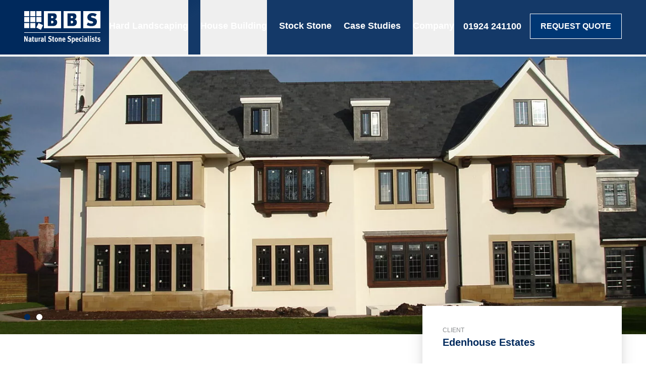

--- FILE ---
content_type: text/html; charset=UTF-8
request_url: https://www.bbsnaturalstone.com/projects/bbs-supplies-natural-stone-masonry-for-eden-park-macclesfield-alderley-edge
body_size: 11932
content:
<!doctype html><html
lang="en-GB"><head><meta
charset="utf-8" /><meta
http-equiv="X-UA-Compatible" content="IE=edge,chrome=1"><meta
name="format-detection" content="telephone=no"><meta
name="viewport" content="width=device-width,initial-scale=1.0,minimum-scale=1.0" /> <script type="module">!function(){const e=document.createElement("link").relList;if(!(e&&e.supports&&e.supports("modulepreload"))){for(const e of document.querySelectorAll('link[rel="modulepreload"]'))r(e);new MutationObserver((e=>{for(const o of e)if("childList"===o.type)for(const e of o.addedNodes)if("LINK"===e.tagName&&"modulepreload"===e.rel)r(e);else if(e.querySelectorAll)for(const o of e.querySelectorAll("link[rel=modulepreload]"))r(o)})).observe(document,{childList:!0,subtree:!0})}function r(e){if(e.ep)return;e.ep=!0;const r=function(e){const r={};return e.integrity&&(r.integrity=e.integrity),e.referrerpolicy&&(r.referrerPolicy=e.referrerpolicy),"use-credentials"===e.crossorigin?r.credentials="include":"anonymous"===e.crossorigin?r.credentials="omit":r.credentials="same-origin",r}(e);fetch(e.href,r)}}();</script> <script type="module" src="https://www.bbsnaturalstone.com/dist/assets/app-NGek1rcC.js" crossorigin onload="e=new CustomEvent(&#039;vite-script-loaded&#039;, {detail:{path: &#039;src/js/app.js&#039;}});document.dispatchEvent(e);"></script> <link
href="https://www.bbsnaturalstone.com/dist/assets/app-BXxHd1an.css" rel="stylesheet" media="print" onload="this.media=&#039;all&#039;"><link
rel="apple-touch-icon" sizes="180x180" href="https://www.bbsnaturalstone.com/icons/apple-touch-icon.png"><link
rel="icon" type="image/png" sizes="32x32" href="https://www.bbsnaturalstone.com/icons/favicon-32x32.png"><link
rel="icon" type="image/png" sizes="16x16" href="https://www.bbsnaturalstone.com/icons/favicon-16x16.png"><link
rel="manifest" href="https://www.bbsnaturalstone.com/icons/site.webmanifest"><link
rel="mask-icon" href="https://www.bbsnaturalstone.com/icons/safari-pinned-tab.svg" color="#00295c"><meta
name="msapplication-TileColor" content="#2b5797"><meta
name="theme-color" content="#ffffff"><link
rel="stylesheet" href="https://use.typekit.net/jqc7zlp.css"><title>BBS Supplies Natural Stone Masonry for Eden Park, Macclesfield,…</title>
<script>dl = [];
(function(w,d,s,l,i){w[l]=w[l]||[];w[l].push({'gtm.start':
new Date().getTime(),event:'gtm.js'});var f=d.getElementsByTagName(s)[0],
j=d.createElement(s),dl=l!='dataLayer'?'&l='+l:'';j.async=true;j.src=
'//www.googletagmanager.com/gtm.js?id='+i+dl;f.parentNode.insertBefore(j,f);
})(window,document,'script','dl','GTM-PXKLPH3');
</script><meta name="generator" content="SEOmatic">
<meta name="description" content="Exclusive housing development benefits from a BBS natural stone solution">
<meta name="referrer" content="no-referrer-when-downgrade">
<meta name="robots" content="all">
<meta content="en_GB" property="og:locale">
<meta content="BBS Natural Stone Specialists" property="og:site_name">
<meta content="article" property="og:type">
<meta content="https://www.bbsnaturalstone.com/projects/bbs-supplies-natural-stone-masonry-for-eden-park-macclesfield-alderley-edge" property="og:url">
<meta content="BBS Supplies Natural Stone Masonry for Eden Park, Macclesfield,…" property="og:title">
<meta content="Exclusive housing development benefits from a BBS natural stone solution" property="og:description">
<meta content="https://d2mntuwzp5k48y.cloudfront.net/project-thumbs/_1200x630_crop_center-center_82_none/5965/Eden-Park-Macclesfield-Aldeley-Edge2.jpg?mtime=1648566318" property="og:image">
<meta content="1200" property="og:image:width">
<meta content="630" property="og:image:height">
<meta content="https://www.linkedin.com/company/bbs-granite-concepts-ltd" property="og:see_also">
<meta content="https://www.instagram.com/bbsgraniteconcepts" property="og:see_also">
<meta content="https://twitter.com/BBSGranite" property="og:see_also">
<meta name="twitter:card" content="summary_large_image">
<meta name="twitter:site" content="@BBSGranite">
<meta name="twitter:creator" content="@BBSGranite">
<meta name="twitter:title" content="BBS Supplies Natural Stone Masonry for Eden Park, Macclesfield,…">
<meta name="twitter:description" content="Exclusive housing development benefits from a BBS natural stone solution">
<meta name="twitter:image" content="https://d2mntuwzp5k48y.cloudfront.net/project-thumbs/_800x418_crop_center-center_82_none/5965/Eden-Park-Macclesfield-Aldeley-Edge2.jpg?mtime=1648566318">
<meta name="twitter:image:width" content="800">
<meta name="twitter:image:height" content="418">
<meta name="google-site-verification" content="k2KSCw6KCEsNKhvz4OUxRcdYKjLzZ7Nu7VWKaOG18G8">
<meta name="msvalidate.01" content="F6F81AB44628FF2E5D042AECB1367F7A">
<link href="https://www.bbsnaturalstone.com/projects/bbs-supplies-natural-stone-masonry-for-eden-park-macclesfield-alderley-edge" rel="canonical">
<link href="https://www.bbsnaturalstone.com/" rel="home">
<style>			[x-cloak] {
				display: none !important;
			}
		</style>
<style>								
									.menu button.link-active {
										border-color: #3673AE;
									}

									.menu a span,
									.menu button span {
										transition: 0.15s color ease-out;
									}

									.menu button:hover span,
									.menu button.link-active span,
									.menu a:hover span {
										color: #22A6E0;
									}

									@media only screen and (min-width: 1024px) {
										
										.menu a span br,
										.menu button span br {
											display: none;
										}
							
									}

								</style>
<style>
						nav.dropdown a img.diamond {
							height: 10px;
							height: 10px;
						}

						nav.dropdown a .swatch-label {
							left: -6px;
							bottom: 12px;
							transition: all 0.15s ease-out;
						}

						nav.dropdown a:hover .swatch-label {
							left: 0px;
						}

						nav.dropdown .dropdown-about {
							right: 8%;
						}

						nav.dropdown .dropdown-about a {
							transition: all 0.15s ease-out;
						}


						@media only screen and (min-width: 1024px) {

							nav.dropdown .dropdown-about {
								right: 4%;
							}

						}

						@media only screen and (min-width: 1280px) {

							nav.dropdown .dropdown-about {
								right: 17%;
							}

						}

						@media only screen and (min-width: 1536px) {

							nav.dropdown a .swatch-label {
								left: -8px;
								bottom: 14px;
							}

							nav.dropdown .dropdown-about {
								right: 21%;
							}

						}

						@media only screen and (min-width: 1640px) {

							nav.dropdown .dropdown-about {
								right: 23%;
							}

						}				
					
					</style>
<style>			.splide__slide img {
				height: 100%;
				width: auto;
				display: block;
				object-fit: contain;
			}

			/* Remove default padding/margin */
			.splide__list {
				margin: 0;
				padding: 0;
			}

			/* Use gap to space them instead */
			.splide__track {
				padding: 0 !important;
			}


			.splide__arrow:hover:not(:disabled) {
				opacity: 1;
				background-color: #003774;
				border-color: #003774;
			}

			.splide__arrow:hover:not(:disabled) svg path {
				fill: #fff;
			}

			.splide__arrow:disabled {
				opacity: 0.5
			}

			.splide__arrow:focus-visible {
				outline: none;
			}

			.splide.is-focus-in .splide__arrow:focus {
				outline: none;
			}

		</style></head><body
class="block font-proxima font-normal antialiased bg-white"><noscript><iframe src="//www.googletagmanager.com/ns.html?id=GTM-PXKLPH3"
height="0" width="0" style="display:none;visibility:hidden"></iframe></noscript>

<noscript><div
class=""><p
class="">Your browser is currently setup to not render a technology called JavaScript on web pages that you visit. This will adversly affect this website and others, and we recommend that you enable it in your internet settings.</p></div>
</noscript><div
class="wrapper  relative"><div
class="w-full relative  hidden md:block  md:h-28"></div><div
class="relative md:fixed  md:z-1000  md:top-0 md:left-0 md:w-full" x-data="{mobopen: false, hardopen: false, houseopen: false, aboutopen: false}"><header
class="header  h-26 md:h-28  border-b-4 border-white  relative"><div
class="relative block h-full  px-6 lg:px-8 xl:px-12 xxl:px-24"><div
class="container  h-full relative text-left  flex flex-no-wrap justify-between items-center"><div
class="leading-none flex-none relative  block md:hidden lg:block lg:flex-shrink  order-1 lg:order-3    w-10 lg:w-auto  h-10 lg:h-auto  lg:border-b-4 lg:border-transparent">
<a
class="flex lg:block  lg:cursor-default  w-10 lg:w-full  h-10 lg:h-auto" href="tel:01924 241100">
<img
src="https://www.bbsnaturalstone.com/img/icon-phone-white.svg" alt="Call us icon" class="block lg:hidden  self-center relative  w-6 h-6"><span
class="hidden lg:block  lg:text-base xl:text-lg  text-white font-bold">01924 241100</span>
</a></div><div
class="hidden xl:flex items-center h-full flex-none relative order-4  border-b-4 border-transparent">
<a
class="block border border-white  px-5 xxl:px-7  py-4  uppercase font-bold !leading-none text-white transition-colors  text-base  bg-blue-450 hover:bg-blue-400" href="https://www.bbsnaturalstone.com/contact-bbs">Request Quote</span>
</a></div><div
class="header-logo  relative z-40 flex-none  order-2 md:order-1">
<a
class="block" href="https://www.bbsnaturalstone.com/">
<img
src="https://www.bbsnaturalstone.com/img/logo-bbs-white.svg" alt="BBS Brick and Stone Ltd logo" />
</a></div><button
type="button"
aria-label="Navigation menu"
@click="mobopen = ! mobopen" :aria-expanded="mobopen ? 'true' : 'false'"
class="menu-btn  flex md:hidden  cursor-pointer relative z-30  flex-none  justify-end order-3 w-10 h-10" for="menu-toggle"
>
<img
src="https://www.bbsnaturalstone.com/img/icon-menu-white.svg" alt="Menu button icon" class="block w-6 h-auto self-center" />
</button><nav
class="menu  hidden md:flex flex-no-wrap justify-start  text-lg lg:text-base xl:text-lg xxl:text-xl  text-white !leading-none text-left  h-full  md:order-2" role="navigation">
<button
@click="hardopen = ! hardopen" :aria-expanded="hardopen ? 'true' : 'false'"
:class="{ 'link-active': hardopen }"
class="flex items-center relative h-full transition-colors  mr-8 lg:mr-7 xl:mr-6 xxl:mr-8  border-b-6 border-transparent hover:border-blue-400"
>
<span
class="block text-left font-semibold">Hard <br>Landscaping</span>
</button><button
@click="houseopen = ! houseopen" :aria-expanded="houseopen ? 'true' : 'false'"
:class="{ 'link-active': houseopen }"
class="flex items-center relative h-full transition-colors  mr-8 lg:mr-7 xl:mr-6 xxl:mr-8  border-b-6 border-transparent hover:border-blue-400"
>
<span
class="block text-left font-semibold">House <br>Building</span>
</button><a
href="https://www.bbsnaturalstone.com/stock-stone" class="flex items-center relative h-full transition-colors  mr-8 lg:mr-7 xl:mr-6 xxl:mr-8  border-b-6 border-transparent">
<span
class="block text-left font-semibold">Stock <br>Stone</span>
</a><a
href="https://www.bbsnaturalstone.com/projects" class="flex items-center relative h-full transition-colors  mr-8 lg:mr-7 xl:mr-6 xxl:mr-8  border-b-6 border-transparent">
<span
class="block text-left font-semibold">Case <br>Studies</span>
</a><button
@click="aboutopen = ! aboutopen" :aria-expanded="aboutopen ? 'true' : 'false'"
:class="{ 'link-active': aboutopen }"
class="flex items-center relative h-full transition-colors  border-b-6 border-transparent hover:border-blue-400"
>
<span
class="block text-left font-semibold">Company</span>
</button></nav></div></div></header><nav
x-cloak
x-show="mobopen"
@click.outside="mobopen = false"
x-transition:enter="transition-opacity ease-out duration-150"
x-transition:enter-start="opacity-0"
x-transition:enter-end="opacity-100"
x-transition:leave="transition ease-in duration-50"
x-transition:leave-end="opacity-0"
class="relative w-full bg-blue-100  md:hidden"
><div
class="container  text-left  py-6 sm:py-8"><header
class="px-6">
<span
class="block text-white font-bold !leading-none  text-1xl">Hard Landscaping</span><p
class="block font-normal text-white !leading-snug text-sm  py-2">Expertly sourcing, procuring and delivering hard landscaping materials, BBS specialises in Public Realm, Streetscape and Environmental Improvement projects.</p></header><div
class="flex flex-wrap justify-start font-semibold text-white !leading-none  text-lg  mb-10">
<a
href="https://www.bbsnaturalstone.com/stone/granite" class="block px-6 py-4 border-b border-white border-opacity-20  w-1/2 sm:w-1/3">Granite</a>
<a
href="https://www.bbsnaturalstone.com/stone/sandstone" class="block px-6 py-4 border-b border-white border-opacity-20  w-1/2 sm:w-1/3">Sandstone</a>
<a
href="https://www.bbsnaturalstone.com/stone/limestone" class="block px-6 py-4 border-b border-white border-opacity-20  w-1/2 sm:w-1/3">Limestone</a>
<a
href="https://www.bbsnaturalstone.com/stone/porphyry" class="block px-6 py-4 border-b border-white border-opacity-20  w-1/2 sm:w-1/3">Porphyry</a>
<a
href="https://www.bbsnaturalstone.com/stone/whinstone" class="block px-6 py-4 border-b border-white border-opacity-20  w-1/2 sm:w-1/3">Whinstone</a>
<a
href="https://www.bbsnaturalstone.com/stone/caithness" class="block px-6 py-4 border-b border-white border-opacity-20  w-1/2 sm:w-1/3">Caithness</a>
<a
href="https://www.bbsnaturalstone.com/stone/clay-paving" class="block px-6 py-4 border-b border-white border-opacity-20  w-1/2 sm:w-1/3">Clay Paving</a>
<a
href="https://www.bbsnaturalstone.com/stone/specials" class="block px-6 py-4 border-b border-white border-opacity-20  w-1/2 sm:w-1/3">Specials</a></div><header
class="px-6">
<span
class="block text-white font-bold !leading-none  text-1xl">House Building</span><p
class="block font-normal text-white !leading-snug text-sm  py-2">Providing a comprehensive range of structural products for private commercial project, our expert technical team will guide and support you for the duration of your project.</p></header><div
class="flex flex-wrap justify-start font-semibold text-white !leading-none  text-lg  mb-10">
<a
href="https://www.bbsnaturalstone.com/house-building/bricks" class="block px-6 py-4 border-b border-white border-opacity-20  w-full">Bricks</a>
<a
href="https://www.bbsnaturalstone.com/house-building/walling-stone" class="block px-6 py-4 border-b border-white border-opacity-20  w-full">Walling Stone</a>
<a
href="https://www.bbsnaturalstone.com/house-building/natural-stone-masonry" class="block px-6 py-4 border-b border-white border-opacity-20  w-full">Natural Stone Masonry</a>
<a
href="https://www.bbsnaturalstone.com/house-building/artificial-stone-masonry" class="block px-6 py-4   w-full">Artificial Stone Masonry</a></div><div
class="block !font-semibold text-white !leading-none  text-1xl">
<a
href="https://www.bbsnaturalstone.com/stock-stone" class="block px-6 py-4 border-b border-white border-opacity-20  w-full">Stock Stone</a><a
href="https://www.bbsnaturalstone.com/projects" class="block px-6 py-4 border-b border-white border-opacity-20  w-full">Project Portfolio</a><a
href="https://www.bbsnaturalstone.com/about-bbs" class="block px-6 py-4 border-b border-white border-opacity-20  w-full">Company Profile</a><a
href="https://www.bbsnaturalstone.com/bbs-in-our-community" class="block px-6 py-4 border-b border-white border-opacity-20  w-full">BBS in our Community</a>
<a
href="https://www.bbsnaturalstone.com/ethical-trading" class="block px-6 py-4 border-b border-white border-opacity-20  w-full">Ethical Trading</a><a
href="https://www.bbsnaturalstone.com/news" class="block px-6 py-4 border-b border-white border-opacity-20  w-full">News &amp; Updates</a>
<a
href="https://www.bbsnaturalstone.com/contact-bbs" class="block px-6 py-4 w-full">Contact BBS</a></div></div></nav><nav
x-cloak
x-show="hardopen"
@click.outside="hardopen = false"
x-transition:enter="transition-opacity ease-out duration-150"
x-transition:enter-start="opacity-0"
x-transition:enter-end="opacity-100"
x-transition:leave="transition ease-in duration-50"
x-transition:leave-end="opacity-0"
class="dropdown  absolute left-0 z-1200 w-full shadow-2xl bg-white  top-28  px-6 lg:px-8 xl:px-12 xxl:px-24"
><div
class="container  text-left  py-10"><div
class="flex flex-wrap lg:flex-no-wrap justify-start"><div
class="mb-5 lg:mb-0  w-full lg:w-1/4 xl:w-1/5"><header
class="">
<span
class="block text-blue-150 !font-semibold !leading-none  mb-1 lg:mb-2  text-2xl">Hard Landscaping</span><p
class="block font-normal text-gray-700 !leading-wide  text-sm  py-2">Expertly sourcing, procuring and delivering hard landscaping materials, BBS specialises in Public Realm, Streetscape and Environmental Improvement projects.</p></header></div><div
class="w-full lg:w-3/4 xl:w-4/5  lg:pl-8 xl:pl-12"><div
class="flex flex-wrap justify-start  -mx-3"><div
class="w-1/3 xl:w-1/4  relative  px-3  mb-6">
<a
href="https://www.bbsnaturalstone.com/stone/granite" class="bg-gray-100  relative block w-full  h-36 xxl:h-42"><div
class="swatch-label  flex flex-no-wrap justify-start bg-blue-150 z-2 absolute  py-2 pl-3 pr-4">
<img
src="https://www.bbsnaturalstone.com/img/icon-diamond-light-blue.svg" alt="Diamond icon" class="diamond  self-center flex-none block mr-2" />
<span
class="block text-white font-semibold !leading-none self-center  text-sm">Granite</span></div><picture
class="absolute w-full h-full z-1 block  bg-gray-100"><source
data-srcset="https://d2mntuwzp5k48y.cloudfront.net/category-thumbs/_200x125_crop_center-center_82_line/granite-swatch.jpg.webp 200w, https://d2mntuwzp5k48y.cloudfront.net/category-thumbs/_300x187_crop_center-center_82_line/granite-swatch.jpg.webp 300w, https://d2mntuwzp5k48y.cloudfront.net/category-thumbs/_400x250_crop_center-center_82_line/granite-swatch.jpg.webp 400w, https://d2mntuwzp5k48y.cloudfront.net/category-thumbs/_600x375_crop_center-center_82_line/granite-swatch.jpg.webp 600w, https://d2mntuwzp5k48y.cloudfront.net/category-thumbs/_800x500_crop_center-center_82_line/granite-swatch.jpg.webp 800w"
type="image/webp"
/>
<img
width="100%" height="100%" class="lazyload blur  block absolute w-full h-full object-center object-cover"
alt="A sample photo of a BBS granite stone"
src="data:image/jpeg;base64,%2F9j%2F4AAQSkZJRgABAQEBLAEsAAD%2F2wBDABALDA4MChAODQ4SERATGCgaGBYWGDEjJR0oOjM9PDkzODdASFxOQERXRTc4UG1RV19iZ2hnPk1xeXBkeFxlZ2P%2F2wBDARESEhgVGC8aGi9jQjhCY2NjY2NjY2NjY2NjY2NjY2NjY2NjY2NjY2NjY2NjY2NjY2NjY2NjY2NjY2NjY2NjY2P%2FwAARCAAKABADAREAAhEBAxEB%2F8QAFQABAQAAAAAAAAAAAAAAAAAAAQP%2FxAAeEAABBAEFAAAAAAAAAAAAAAABAAIhURExMjNBcf%2FEABUBAQEAAAAAAAAAAAAAAAAAAAAB%2F8QAFBEBAAAAAAAAAAAAAAAAAAAAAP%2FaAAwDAQACEQMRAD8AoCZtQIw1upi0A3aT3aBbxD1B%2F9k%3D"
data-src="https://d2mntuwzp5k48y.cloudfront.net/category-thumbs/_200x125_crop_center-center_82_line/granite-swatch.jpg 200w"
data-srcset="https://d2mntuwzp5k48y.cloudfront.net/category-thumbs/_800x500_crop_center-center_82_line/granite-swatch.jpg 800w,
https://d2mntuwzp5k48y.cloudfront.net/category-thumbs/_600x375_crop_center-center_82_line/granite-swatch.jpg 600w
https://d2mntuwzp5k48y.cloudfront.net/category-thumbs/_400x250_crop_center-center_82_line/granite-swatch.jpg 400w
https://d2mntuwzp5k48y.cloudfront.net/category-thumbs/_300x187_crop_center-center_82_line/granite-swatch.jpg 300w"
data-sizes="auto"
></picture>
</a></div><div
class="w-1/3 xl:w-1/4  relative  px-3  mb-6">
<a
href="https://www.bbsnaturalstone.com/stone/sandstone" class="bg-gray-100  relative block w-full  h-36 xxl:h-42"><div
class="swatch-label  flex flex-no-wrap justify-start bg-blue-150 z-2 absolute  py-2 pl-3 pr-4">
<img
src="https://www.bbsnaturalstone.com/img/icon-diamond-light-blue.svg" alt="Diamond icon" class="diamond  self-center flex-none block mr-2" />
<span
class="block text-white font-semibold !leading-none self-center  text-sm">Sandstone</span></div><picture
class="absolute w-full h-full z-1 block  bg-gray-100"><source
data-srcset="https://d2mntuwzp5k48y.cloudfront.net/category-thumbs/_200x150_crop_center-center_82_line/53268/westfield-swatch-image.jpg.webp 200w, https://d2mntuwzp5k48y.cloudfront.net/category-thumbs/_300x225_crop_center-center_82_line/53268/westfield-swatch-image.jpg.webp 300w, https://d2mntuwzp5k48y.cloudfront.net/category-thumbs/_400x300_crop_center-center_82_line/53268/westfield-swatch-image.jpg.webp 400w, https://d2mntuwzp5k48y.cloudfront.net/category-thumbs/_600x450_crop_center-center_82_line/53268/westfield-swatch-image.jpg.webp 600w, https://d2mntuwzp5k48y.cloudfront.net/category-thumbs/_800x600_crop_center-center_82_line/53268/westfield-swatch-image.jpg.webp 800w"
type="image/webp"
/>
<img
width="100%" height="100%" class="lazyload blur  block absolute w-full h-full object-center object-cover"
alt="A sample photo of a BBS sandstone stone"
src="data:image/jpeg;base64,%2F9j%2F4AAQSkZJRgABAQEASABIAAD%2F2wBDABALDA4MChAODQ4SERATGCgaGBYWGDEjJR0oOjM9PDkzODdASFxOQERXRTc4UG1RV19iZ2hnPk1xeXBkeFxlZ2P%2F2wBDARESEhgVGC8aGi9jQjhCY2NjY2NjY2NjY2NjY2NjY2NjY2NjY2NjY2NjY2NjY2NjY2NjY2NjY2NjY2NjY2NjY2P%2FwAARCAAMABADASIAAhEBAxEB%2F8QAFgABAQEAAAAAAAAAAAAAAAAABAMF%2F8QAHBABAAIBBQAAAAAAAAAAAAAAAQASEQIDBEFR%2F8QAFQEBAQAAAAAAAAAAAAAAAAAAAAL%2FxAAVEQEBAAAAAAAAAAAAAAAAAAAAAv%2FaAAwDAQACEQMRAD8A2dG3ZA7jK4MEnxgsvhEJIkp%2F%2F9k%3D"
data-src="https://d2mntuwzp5k48y.cloudfront.net/category-thumbs/_200x150_crop_center-center_82_line/53268/westfield-swatch-image.jpg 200w"
data-srcset="https://d2mntuwzp5k48y.cloudfront.net/category-thumbs/_800x600_crop_center-center_82_line/53268/westfield-swatch-image.jpg 800w,
https://d2mntuwzp5k48y.cloudfront.net/category-thumbs/_600x450_crop_center-center_82_line/53268/westfield-swatch-image.jpg 600w
https://d2mntuwzp5k48y.cloudfront.net/category-thumbs/_400x300_crop_center-center_82_line/53268/westfield-swatch-image.jpg 400w
https://d2mntuwzp5k48y.cloudfront.net/category-thumbs/_300x225_crop_center-center_82_line/53268/westfield-swatch-image.jpg 300w"
data-sizes="auto"
></picture>
</a></div><div
class="w-1/3 xl:w-1/4  relative  px-3  mb-6">
<a
href="https://www.bbsnaturalstone.com/stone/limestone" class="bg-gray-100  relative block w-full  h-36 xxl:h-42"><div
class="swatch-label  flex flex-no-wrap justify-start bg-blue-150 z-2 absolute  py-2 pl-3 pr-4">
<img
src="https://www.bbsnaturalstone.com/img/icon-diamond-light-blue.svg" alt="Diamond icon" class="diamond  self-center flex-none block mr-2" />
<span
class="block text-white font-semibold !leading-none self-center  text-sm">Limestone</span></div><picture
class="absolute w-full h-full z-1 block  bg-gray-100"><source
data-srcset="https://d2mntuwzp5k48y.cloudfront.net/category-thumbs/_200x125_crop_center-center_82_line/limestone-thumbnail.jpg.webp 200w, https://d2mntuwzp5k48y.cloudfront.net/category-thumbs/_300x187_crop_center-center_82_line/limestone-thumbnail.jpg.webp 300w, https://d2mntuwzp5k48y.cloudfront.net/category-thumbs/_400x250_crop_center-center_82_line/limestone-thumbnail.jpg.webp 400w, https://d2mntuwzp5k48y.cloudfront.net/category-thumbs/_600x375_crop_center-center_82_line/limestone-thumbnail.jpg.webp 600w, https://d2mntuwzp5k48y.cloudfront.net/category-thumbs/_800x500_crop_center-center_82_line/limestone-thumbnail.jpg.webp 800w"
type="image/webp"
/>
<img
width="100%" height="100%" class="lazyload blur  block absolute w-full h-full object-center object-cover"
alt="A sample photo of a BBS limestone stone"
src="data:image/jpeg;base64,%2F9j%2F4AAQSkZJRgABAQEASABIAAD%2F2wBDABALDA4MChAODQ4SERATGCgaGBYWGDEjJR0oOjM9PDkzODdASFxOQERXRTc4UG1RV19iZ2hnPk1xeXBkeFxlZ2P%2F2wBDARESEhgVGC8aGi9jQjhCY2NjY2NjY2NjY2NjY2NjY2NjY2NjY2NjY2NjY2NjY2NjY2NjY2NjY2NjY2NjY2NjY2P%2FwAARCAAKABADAREAAhEBAxEB%2F8QAFgABAQEAAAAAAAAAAAAAAAAAAQIF%2F8QAFxABAQEBAAAAAAAAAAAAAAAAAAExYf%2FEABYBAQEBAAAAAAAAAAAAAAAAAAABA%2F%2FEABQRAQAAAAAAAAAAAAAAAAAAAAD%2F2gAMAwEAAhEDEQA%2FAN3YwaGdETMFMB%2F%2F2Q%3D%3D"
data-src="https://d2mntuwzp5k48y.cloudfront.net/category-thumbs/_200x125_crop_center-center_82_line/limestone-thumbnail.jpg 200w"
data-srcset="https://d2mntuwzp5k48y.cloudfront.net/category-thumbs/_800x500_crop_center-center_82_line/limestone-thumbnail.jpg 800w,
https://d2mntuwzp5k48y.cloudfront.net/category-thumbs/_600x375_crop_center-center_82_line/limestone-thumbnail.jpg 600w
https://d2mntuwzp5k48y.cloudfront.net/category-thumbs/_400x250_crop_center-center_82_line/limestone-thumbnail.jpg 400w
https://d2mntuwzp5k48y.cloudfront.net/category-thumbs/_300x187_crop_center-center_82_line/limestone-thumbnail.jpg 300w"
data-sizes="auto"
></picture>
</a></div><div
class="w-1/3 xl:w-1/4  relative  px-3  mb-6">
<a
href="https://www.bbsnaturalstone.com/stone/porphyry" class="bg-gray-100  relative block w-full  h-36 xxl:h-42"><div
class="swatch-label  flex flex-no-wrap justify-start bg-blue-150 z-2 absolute  py-2 pl-3 pr-4">
<img
src="https://www.bbsnaturalstone.com/img/icon-diamond-light-blue.svg" alt="Diamond icon" class="diamond  self-center flex-none block mr-2" />
<span
class="block text-white font-semibold !leading-none self-center  text-sm">Porphyry</span></div><picture
class="absolute w-full h-full z-1 block  bg-gray-100"><source
data-srcset="https://d2mntuwzp5k48y.cloudfront.net/category-thumbs/_200x150_crop_center-center_82_line/Porphyry-thumb-new_2025-09-15-160033_sbyb.jpg.webp 200w, https://d2mntuwzp5k48y.cloudfront.net/category-thumbs/_300x225_crop_center-center_82_line/Porphyry-thumb-new_2025-09-15-160033_sbyb.jpg.webp 300w, https://d2mntuwzp5k48y.cloudfront.net/category-thumbs/_400x300_crop_center-center_82_line/Porphyry-thumb-new_2025-09-15-160033_sbyb.jpg.webp 400w, https://d2mntuwzp5k48y.cloudfront.net/category-thumbs/_600x450_crop_center-center_82_line/Porphyry-thumb-new_2025-09-15-160033_sbyb.jpg.webp 600w, https://d2mntuwzp5k48y.cloudfront.net/category-thumbs/_800x600_crop_center-center_82_line/Porphyry-thumb-new_2025-09-15-160033_sbyb.jpg.webp 800w"
type="image/webp"
/>
<img
width="100%" height="100%" class="lazyload blur  block absolute w-full h-full object-center object-cover"
alt="A sample photo of a BBS porphyry stone"
src="data:image/jpeg;base64,%2F9j%2F4AAQSkZJRgABAQEASABIAAD%2F2wBDABALDA4MChAODQ4SERATGCgaGBYWGDEjJR0oOjM9PDkzODdASFxOQERXRTc4UG1RV19iZ2hnPk1xeXBkeFxlZ2P%2F2wBDARESEhgVGC8aGi9jQjhCY2NjY2NjY2NjY2NjY2NjY2NjY2NjY2NjY2NjY2NjY2NjY2NjY2NjY2NjY2NjY2NjY2P%2FwAARCAAMABADASIAAhEBAxEB%2F8QAFAABAAAAAAAAAAAAAAAAAAAAA%2F%2FEABwQAQADAAIDAAAAAAAAAAAAAAEAAhESIUFRgf%2FEABQBAQAAAAAAAAAAAAAAAAAAAAP%2FxAAVEQEBAAAAAAAAAAAAAAAAAAAAMf%2FaAAwDAQACEQMRAD8AMXcdjVQsdpB47Y18%2BiLWhxV7%2BR6N%2F9k%3D"
data-src="https://d2mntuwzp5k48y.cloudfront.net/category-thumbs/_200x150_crop_center-center_82_line/Porphyry-thumb-new_2025-09-15-160033_sbyb.jpg 200w"
data-srcset="https://d2mntuwzp5k48y.cloudfront.net/category-thumbs/_800x600_crop_center-center_82_line/Porphyry-thumb-new_2025-09-15-160033_sbyb.jpg 800w,
https://d2mntuwzp5k48y.cloudfront.net/category-thumbs/_600x450_crop_center-center_82_line/Porphyry-thumb-new_2025-09-15-160033_sbyb.jpg 600w
https://d2mntuwzp5k48y.cloudfront.net/category-thumbs/_400x300_crop_center-center_82_line/Porphyry-thumb-new_2025-09-15-160033_sbyb.jpg 400w
https://d2mntuwzp5k48y.cloudfront.net/category-thumbs/_300x225_crop_center-center_82_line/Porphyry-thumb-new_2025-09-15-160033_sbyb.jpg 300w"
data-sizes="auto"
></picture>
</a></div><div
class="w-1/3 xl:w-1/4  relative  px-3  mb-6">
<a
href="https://www.bbsnaturalstone.com/stone/whinstone" class="bg-gray-100  relative block w-full  h-36 xxl:h-42"><div
class="swatch-label  flex flex-no-wrap justify-start bg-blue-150 z-2 absolute  py-2 pl-3 pr-4">
<img
src="https://www.bbsnaturalstone.com/img/icon-diamond-light-blue.svg" alt="Diamond icon" class="diamond  self-center flex-none block mr-2" />
<span
class="block text-white font-semibold !leading-none self-center  text-sm">Whinstone</span></div><picture
class="absolute w-full h-full z-1 block  bg-gray-100"><source
data-srcset="https://d2mntuwzp5k48y.cloudfront.net/category-thumbs/_200x150_crop_center-center_82_line/53271/Whinstone-swatch-image.jpg.webp 200w, https://d2mntuwzp5k48y.cloudfront.net/category-thumbs/_300x225_crop_center-center_82_line/53271/Whinstone-swatch-image.jpg.webp 300w, https://d2mntuwzp5k48y.cloudfront.net/category-thumbs/_400x300_crop_center-center_82_line/53271/Whinstone-swatch-image.jpg.webp 400w, https://d2mntuwzp5k48y.cloudfront.net/category-thumbs/_600x450_crop_center-center_82_line/53271/Whinstone-swatch-image.jpg.webp 600w, https://d2mntuwzp5k48y.cloudfront.net/category-thumbs/_800x600_crop_center-center_82_line/53271/Whinstone-swatch-image.jpg.webp 800w"
type="image/webp"
/>
<img
width="100%" height="100%" class="lazyload blur  block absolute w-full h-full object-center object-cover"
alt="A sample photo of a BBS whinstone stone"
src="data:image/jpeg;base64,%2F9j%2F4AAQSkZJRgABAQEASABIAAD%2F2wBDABALDA4MChAODQ4SERATGCgaGBYWGDEjJR0oOjM9PDkzODdASFxOQERXRTc4UG1RV19iZ2hnPk1xeXBkeFxlZ2P%2F2wBDARESEhgVGC8aGi9jQjhCY2NjY2NjY2NjY2NjY2NjY2NjY2NjY2NjY2NjY2NjY2NjY2NjY2NjY2NjY2NjY2NjY2P%2FwAARCAAMABADASIAAhEBAxEB%2F8QAFQABAQAAAAAAAAAAAAAAAAAABAX%2FxAAeEAEBAAIABwAAAAAAAAAAAAABAgARAxIiMUFRcf%2FEABQBAQAAAAAAAAAAAAAAAAAAAAH%2FxAAUEQEAAAAAAAAAAAAAAAAAAAAA%2F9oADAMBAAIRAxEAPwCNNSyPNo7YuaCXQfcmcOk2esSU9b5HEP%2FZ"
data-src="https://d2mntuwzp5k48y.cloudfront.net/category-thumbs/_200x150_crop_center-center_82_line/53271/Whinstone-swatch-image.jpg 200w"
data-srcset="https://d2mntuwzp5k48y.cloudfront.net/category-thumbs/_800x600_crop_center-center_82_line/53271/Whinstone-swatch-image.jpg 800w,
https://d2mntuwzp5k48y.cloudfront.net/category-thumbs/_600x450_crop_center-center_82_line/53271/Whinstone-swatch-image.jpg 600w
https://d2mntuwzp5k48y.cloudfront.net/category-thumbs/_400x300_crop_center-center_82_line/53271/Whinstone-swatch-image.jpg 400w
https://d2mntuwzp5k48y.cloudfront.net/category-thumbs/_300x225_crop_center-center_82_line/53271/Whinstone-swatch-image.jpg 300w"
data-sizes="auto"
></picture>
</a></div><div
class="w-1/3 xl:w-1/4  relative  px-3  mb-6">
<a
href="https://www.bbsnaturalstone.com/stone/caithness" class="bg-gray-100  relative block w-full  h-36 xxl:h-42"><div
class="swatch-label  flex flex-no-wrap justify-start bg-blue-150 z-2 absolute  py-2 pl-3 pr-4">
<img
src="https://www.bbsnaturalstone.com/img/icon-diamond-light-blue.svg" alt="Diamond icon" class="diamond  self-center flex-none block mr-2" />
<span
class="block text-white font-semibold !leading-none self-center  text-sm">Caithness</span></div><picture
class="absolute w-full h-full z-1 block  bg-gray-100"><source
data-srcset="https://d2mntuwzp5k48y.cloudfront.net/category-thumbs/_200x125_crop_center-center_82_line/caithness-swatch.jpg.webp 200w, https://d2mntuwzp5k48y.cloudfront.net/category-thumbs/_300x187_crop_center-center_82_line/caithness-swatch.jpg.webp 300w, https://d2mntuwzp5k48y.cloudfront.net/category-thumbs/_400x250_crop_center-center_82_line/caithness-swatch.jpg.webp 400w, https://d2mntuwzp5k48y.cloudfront.net/category-thumbs/_600x375_crop_center-center_82_line/caithness-swatch.jpg.webp 600w, https://d2mntuwzp5k48y.cloudfront.net/category-thumbs/_800x500_crop_center-center_82_line/caithness-swatch.jpg.webp 800w"
type="image/webp"
/>
<img
width="100%" height="100%" class="lazyload blur  block absolute w-full h-full object-center object-cover"
alt="A sample photo of a BBS caithness stone"
src="data:image/jpeg;base64,%2F9j%2F4AAQSkZJRgABAQEBLAEsAAD%2F2wBDABALDA4MChAODQ4SERATGCgaGBYWGDEjJR0oOjM9PDkzODdASFxOQERXRTc4UG1RV19iZ2hnPk1xeXBkeFxlZ2P%2F2wBDARESEhgVGC8aGi9jQjhCY2NjY2NjY2NjY2NjY2NjY2NjY2NjY2NjY2NjY2NjY2NjY2NjY2NjY2NjY2NjY2NjY2P%2FwAARCAAKABADAREAAhEBAxEB%2F8QAFgABAQEAAAAAAAAAAAAAAAAAAgMG%2F8QAHBAAAQUAAwAAAAAAAAAAAAAAAQACESFBBEKB%2F8QAFQEBAQAAAAAAAAAAAAAAAAAAAAH%2FxAAUEQEAAAAAAAAAAAAAAAAAAAAA%2F9oADAMBAAIRAxEAPwDPtbsUqigjZQHjW8A2EC7eoP%2FZ"
data-src="https://d2mntuwzp5k48y.cloudfront.net/category-thumbs/_200x125_crop_center-center_82_line/caithness-swatch.jpg 200w"
data-srcset="https://d2mntuwzp5k48y.cloudfront.net/category-thumbs/_800x500_crop_center-center_82_line/caithness-swatch.jpg 800w,
https://d2mntuwzp5k48y.cloudfront.net/category-thumbs/_600x375_crop_center-center_82_line/caithness-swatch.jpg 600w
https://d2mntuwzp5k48y.cloudfront.net/category-thumbs/_400x250_crop_center-center_82_line/caithness-swatch.jpg 400w
https://d2mntuwzp5k48y.cloudfront.net/category-thumbs/_300x187_crop_center-center_82_line/caithness-swatch.jpg 300w"
data-sizes="auto"
></picture>
</a></div><div
class="w-1/3 xl:w-1/4  relative  px-3  mb-6">
<a
href="https://www.bbsnaturalstone.com/stone/clay-paving" class="bg-gray-100  relative block w-full  h-36 xxl:h-42"><div
class="swatch-label  flex flex-no-wrap justify-start bg-blue-150 z-2 absolute  py-2 pl-3 pr-4">
<img
src="https://www.bbsnaturalstone.com/img/icon-diamond-light-blue.svg" alt="Diamond icon" class="diamond  self-center flex-none block mr-2" />
<span
class="block text-white font-semibold !leading-none self-center  text-sm">Clay Paving</span></div><picture
class="absolute w-full h-full z-1 block  bg-gray-100"><source
data-srcset="https://d2mntuwzp5k48y.cloudfront.net/category-thumbs/_200x125_crop_center-center_82_line/clay-paving-thumb.jpg.webp 200w, https://d2mntuwzp5k48y.cloudfront.net/category-thumbs/_300x187_crop_center-center_82_line/clay-paving-thumb.jpg.webp 300w, https://d2mntuwzp5k48y.cloudfront.net/category-thumbs/_400x250_crop_center-center_82_line/clay-paving-thumb.jpg.webp 400w, https://d2mntuwzp5k48y.cloudfront.net/category-thumbs/_600x375_crop_center-center_82_line/clay-paving-thumb.jpg.webp 600w, https://d2mntuwzp5k48y.cloudfront.net/category-thumbs/_800x500_crop_center-center_82_line/clay-paving-thumb.jpg.webp 800w"
type="image/webp"
/>
<img
width="100%" height="100%" class="lazyload blur  block absolute w-full h-full object-center object-cover"
alt="A sample photo of a BBS clay paving stone"
src="data:image/jpeg;base64,%2F9j%2F4AAQSkZJRgABAQEAYABgAAD%2F2wBDABALDA4MChAODQ4SERATGCgaGBYWGDEjJR0oOjM9PDkzODdASFxOQERXRTc4UG1RV19iZ2hnPk1xeXBkeFxlZ2P%2F2wBDARESEhgVGC8aGi9jQjhCY2NjY2NjY2NjY2NjY2NjY2NjY2NjY2NjY2NjY2NjY2NjY2NjY2NjY2NjY2NjY2NjY2P%2FwAARCAAKABADASIAAhEBAxEB%2F8QAFwAAAwEAAAAAAAAAAAAAAAAAAAECBf%2FEABwQAAICAgMAAAAAAAAAAAAAAAECABEEQSExUf%2FEABUBAQEAAAAAAAAAAAAAAAAAAAME%2F8QAFREBAQAAAAAAAAAAAAAAAAAAABH%2F2gAMAwEAAhEDEQA%2FAMpSWShQPkTuVIA3uCcM0jI6WFFFf%2F%2FZ"
data-src="https://d2mntuwzp5k48y.cloudfront.net/category-thumbs/_200x125_crop_center-center_82_line/clay-paving-thumb.jpg 200w"
data-srcset="https://d2mntuwzp5k48y.cloudfront.net/category-thumbs/_800x500_crop_center-center_82_line/clay-paving-thumb.jpg 800w,
https://d2mntuwzp5k48y.cloudfront.net/category-thumbs/_600x375_crop_center-center_82_line/clay-paving-thumb.jpg 600w
https://d2mntuwzp5k48y.cloudfront.net/category-thumbs/_400x250_crop_center-center_82_line/clay-paving-thumb.jpg 400w
https://d2mntuwzp5k48y.cloudfront.net/category-thumbs/_300x187_crop_center-center_82_line/clay-paving-thumb.jpg 300w"
data-sizes="auto"
></picture>
</a></div><div
class="w-1/3 xl:w-1/4  relative  px-3  mb-6">
<a
href="https://www.bbsnaturalstone.com/stone/specials" class="bg-gray-100  relative block w-full  h-36 xxl:h-42"><div
class="swatch-label  flex flex-no-wrap justify-start bg-blue-150 z-2 absolute  py-2 pl-3 pr-4">
<img
src="https://www.bbsnaturalstone.com/img/icon-diamond-light-blue.svg" alt="Diamond icon" class="diamond  self-center flex-none block mr-2" />
<span
class="block text-white font-semibold !leading-none self-center  text-sm">Specials</span></div><picture
class="absolute w-full h-full z-1 block  bg-gray-100"><source
data-srcset="https://d2mntuwzp5k48y.cloudfront.net/category-thumbs/_200x125_crop_center-center_82_line/Pancras-Square-Water-feature-Caithness-Stone-103.jpg.webp 200w, https://d2mntuwzp5k48y.cloudfront.net/category-thumbs/_300x187_crop_center-center_82_line/Pancras-Square-Water-feature-Caithness-Stone-103.jpg.webp 300w, https://d2mntuwzp5k48y.cloudfront.net/category-thumbs/_400x250_crop_center-center_82_line/Pancras-Square-Water-feature-Caithness-Stone-103.jpg.webp 400w, https://d2mntuwzp5k48y.cloudfront.net/category-thumbs/_600x375_crop_center-center_82_line/Pancras-Square-Water-feature-Caithness-Stone-103.jpg.webp 600w, https://d2mntuwzp5k48y.cloudfront.net/category-thumbs/_800x500_crop_center-center_82_line/Pancras-Square-Water-feature-Caithness-Stone-103.jpg.webp 800w"
type="image/webp"
/>
<img
width="100%" height="100%" class="lazyload blur  block absolute w-full h-full object-center object-cover"
alt="A sample photo of a BBS specials stone"
src="data:image/jpeg;base64,%2F9j%2F4AAQSkZJRgABAQEAYABgAAD%2F2wBDABALDA4MChAODQ4SERATGCgaGBYWGDEjJR0oOjM9PDkzODdASFxOQERXRTc4UG1RV19iZ2hnPk1xeXBkeFxlZ2P%2F2wBDARESEhgVGC8aGi9jQjhCY2NjY2NjY2NjY2NjY2NjY2NjY2NjY2NjY2NjY2NjY2NjY2NjY2NjY2NjY2NjY2NjY2P%2FwAARCAAKABADASIAAhEBAxEB%2F8QAFgABAQEAAAAAAAAAAAAAAAAABAUG%2F8QAHhAAAwACAwADAAAAAAAAAAAAAQIDAAQRIVEScdH%2FxAAVAQEBAAAAAAAAAAAAAAAAAAAAAv%2FEABYRAQEBAAAAAAAAAAAAAAAAAAABEf%2FaAAwDAQACEQMRAD8Az9apsVm84NIKO2BLFj7leZpuactZosUmSwLdE88fmLE0VgAigeAYsqqqPiAPoZMhr%2F%2FZ"
data-src="https://d2mntuwzp5k48y.cloudfront.net/category-thumbs/_200x125_crop_center-center_82_line/Pancras-Square-Water-feature-Caithness-Stone-103.jpg 200w"
data-srcset="https://d2mntuwzp5k48y.cloudfront.net/category-thumbs/_800x500_crop_center-center_82_line/Pancras-Square-Water-feature-Caithness-Stone-103.jpg 800w,
https://d2mntuwzp5k48y.cloudfront.net/category-thumbs/_600x375_crop_center-center_82_line/Pancras-Square-Water-feature-Caithness-Stone-103.jpg 600w
https://d2mntuwzp5k48y.cloudfront.net/category-thumbs/_400x250_crop_center-center_82_line/Pancras-Square-Water-feature-Caithness-Stone-103.jpg 400w
https://d2mntuwzp5k48y.cloudfront.net/category-thumbs/_300x187_crop_center-center_82_line/Pancras-Square-Water-feature-Caithness-Stone-103.jpg 300w"
data-sizes="auto"
></picture>
</a></div></div></div></div></div></nav><nav
x-cloak
x-show="houseopen"
@click.outside="houseopen = false"
x-transition:enter="transition-opacity ease-out duration-150"
x-transition:enter-start="opacity-0"
x-transition:enter-end="opacity-100"
x-transition:leave="transition ease-in duration-50"
x-transition:leave-end="opacity-0"
class="dropdown  absolute left-0 z-1200 w-full shadow-2xl bg-white  top-28  px-6 lg:px-8 xl:px-12 xxl:px-24"
><div
class="container  text-left  py-10"><div
class="flex flex-wrap lg:flex-no-wrap justify-start"><div
class="mb-5 lg:mb-0  w-full lg:w-1/4 xl:w-1/5"><header
class="block relative">
<span
class="block text-blue-150 !font-semibold !leading-none  mb-1 lg:mb-2  text-2xl">House Building</span><p
class="block font-normal text-gray-700 !leading-wide  text-sm  py-2">Providing a comprehensive range of structural products for private commercial project, our expert technical team will guide and support you for the duration of your project.</p></header></div><div
class="w-full lg:w-3/4 xl:w-4/5  lg:pl-8 xl:pl-12"><div
class="flex flex-wrap justify-start  -mx-3"><div
class="w-1/3  relative  px-3  mb-6">
<a
href="https://www.bbsnaturalstone.com/house-building/bricks" class="bg-gray-100  relative block w-full  h-40 xl:h-44 xxl:h-48"><div
class="swatch-label  flex flex-no-wrap justify-start bg-blue-150 z-2 absolute  py-2 pl-3 pr-4">
<img
src="https://www.bbsnaturalstone.com/img/icon-diamond-light-blue.svg" alt="Diamond icon" class="diamond  self-center flex-none block mr-2" />
<span
class="block text-white font-semibold !leading-none self-center  text-sm">Bricks</span></div><picture
class="absolute w-full h-full z-1 block  bg-gray-100">
<source
data-srcset="https://d2mntuwzp5k48y.cloudfront.net/category-thumbs/_200x125_crop_center-center_82_line/bricks-thumb-2.jpg.webp 200w, https://d2mntuwzp5k48y.cloudfront.net/category-thumbs/_300x187_crop_center-center_82_line/bricks-thumb-2.jpg.webp 300w, https://d2mntuwzp5k48y.cloudfront.net/category-thumbs/_400x250_crop_center-center_82_line/bricks-thumb-2.jpg.webp 400w, https://d2mntuwzp5k48y.cloudfront.net/category-thumbs/_600x375_crop_center-center_82_line/bricks-thumb-2.jpg.webp 600w, https://d2mntuwzp5k48y.cloudfront.net/category-thumbs/_800x500_crop_center-center_82_line/bricks-thumb-2.jpg.webp 800w"
type="image/webp"
/>
<img
width="100%" height="100%" class="lazyload blur  block absolute w-full h-full object-center object-cover"
alt="Bricks by BBS Brick & Stone"
src="data:image/jpeg;base64,%2F9j%2F4AAQSkZJRgABAQEAYABgAAD%2F2wBDABALDA4MChAODQ4SERATGCgaGBYWGDEjJR0oOjM9PDkzODdASFxOQERXRTc4UG1RV19iZ2hnPk1xeXBkeFxlZ2P%2F2wBDARESEhgVGC8aGi9jQjhCY2NjY2NjY2NjY2NjY2NjY2NjY2NjY2NjY2NjY2NjY2NjY2NjY2NjY2NjY2NjY2NjY2P%2FwAARCAAKABADAREAAhEBAxEB%2F8QAFgABAQEAAAAAAAAAAAAAAAAABAAF%2F8QAHxAAAgIBBAMAAAAAAAAAAAAAAQIDEQAFEiFhEzFB%2F8QAFgEBAQEAAAAAAAAAAAAAAAAAAAEC%2F8QAGREBAQEBAQEAAAAAAAAAAAAAAQARMSFh%2F9oADAMBAAIRAxEAPwC1DUUknklRhtLkgj3yayDps8IryEQoGk4PIW%2B8fJptgI7eAruNBbq%2B8FgkhmKxkkk2PuYelXt%2F%2F9k%3D"
data-src="https://d2mntuwzp5k48y.cloudfront.net/category-thumbs/_200x125_crop_center-center_82_line/bricks-thumb-2.jpg 200w"
data-srcset="https://d2mntuwzp5k48y.cloudfront.net/category-thumbs/_800x500_crop_center-center_82_line/bricks-thumb-2.jpg 800w,
https://d2mntuwzp5k48y.cloudfront.net/category-thumbs/_600x375_crop_center-center_82_line/bricks-thumb-2.jpg 600w
https://d2mntuwzp5k48y.cloudfront.net/category-thumbs/_400x250_crop_center-center_82_line/bricks-thumb-2.jpg 400w
https://d2mntuwzp5k48y.cloudfront.net/category-thumbs/_300x187_crop_center-center_82_line/bricks-thumb-2.jpg 300w"
data-sizes="auto"
>
</picture>
</a></div><div
class="w-1/3  relative  px-3  mb-6">
<a
href="https://www.bbsnaturalstone.com/house-building/walling-stone" class="bg-gray-100  relative block w-full  h-40 xl:h-44 xxl:h-48"><div
class="swatch-label  flex flex-no-wrap justify-start bg-blue-150 z-2 absolute  py-2 pl-3 pr-4">
<img
src="https://www.bbsnaturalstone.com/img/icon-diamond-light-blue.svg" alt="Diamond icon" class="diamond  self-center flex-none block mr-2" />
<span
class="block text-white font-semibold !leading-none self-center  text-sm">Walling Stone</span></div><picture
class="absolute w-full h-full z-1 block  bg-gray-100">
<source
data-srcset="https://d2mntuwzp5k48y.cloudfront.net/category-thumbs/_200x125_crop_center-center_82_line/walling-stone-thumb2.jpg.webp 200w, https://d2mntuwzp5k48y.cloudfront.net/category-thumbs/_300x187_crop_center-center_82_line/walling-stone-thumb2.jpg.webp 300w, https://d2mntuwzp5k48y.cloudfront.net/category-thumbs/_400x250_crop_center-center_82_line/walling-stone-thumb2.jpg.webp 400w, https://d2mntuwzp5k48y.cloudfront.net/category-thumbs/_600x375_crop_center-center_82_line/walling-stone-thumb2.jpg.webp 600w, https://d2mntuwzp5k48y.cloudfront.net/category-thumbs/_800x500_crop_center-center_82_line/walling-stone-thumb2.jpg.webp 800w"
type="image/webp"
/>
<img
width="100%" height="100%" class="lazyload blur  block absolute w-full h-full object-center object-cover"
alt="Walling Stone by BBS Brick & Stone"
src="data:image/jpeg;base64,%2F9j%2F4AAQSkZJRgABAQEASABIAAD%2F2wBDABALDA4MChAODQ4SERATGCgaGBYWGDEjJR0oOjM9PDkzODdASFxOQERXRTc4UG1RV19iZ2hnPk1xeXBkeFxlZ2P%2F2wBDARESEhgVGC8aGi9jQjhCY2NjY2NjY2NjY2NjY2NjY2NjY2NjY2NjY2NjY2NjY2NjY2NjY2NjY2NjY2NjY2NjY2P%2FwAARCAAKABADAREAAhEBAxEB%2F8QAFgABAQEAAAAAAAAAAAAAAAAABAIF%2F8QAHxABAAEEAQUAAAAAAAAAAAAAAQIAAxEhBBITI0OR%2F8QAFgEBAQEAAAAAAAAAAAAAAAAAAQIA%2F8QAFREBAQAAAAAAAAAAAAAAAAAAAQD%2F2gAMAwEAAhEDEQA%2FANFs3JeOXSZMgripCy09tgSBjENILt1WSRgez7VFLM40RDIOaGS%2F%2F9k%3D"
data-src="https://d2mntuwzp5k48y.cloudfront.net/category-thumbs/_200x125_crop_center-center_82_line/walling-stone-thumb2.jpg 200w"
data-srcset="https://d2mntuwzp5k48y.cloudfront.net/category-thumbs/_800x500_crop_center-center_82_line/walling-stone-thumb2.jpg 800w,
https://d2mntuwzp5k48y.cloudfront.net/category-thumbs/_600x375_crop_center-center_82_line/walling-stone-thumb2.jpg 600w
https://d2mntuwzp5k48y.cloudfront.net/category-thumbs/_400x250_crop_center-center_82_line/walling-stone-thumb2.jpg 400w
https://d2mntuwzp5k48y.cloudfront.net/category-thumbs/_300x187_crop_center-center_82_line/walling-stone-thumb2.jpg 300w"
data-sizes="auto"
>
</picture>
</a></div><div
class="w-1/3  relative  px-3  mb-6">
<a
href="https://www.bbsnaturalstone.com/house-building/natural-stone-masonry" class="bg-gray-100  relative block w-full  h-40 xl:h-44 xxl:h-48"><div
class="swatch-label  flex flex-no-wrap justify-start bg-blue-150 z-2 absolute  py-2 pl-3 pr-4">
<img
src="https://www.bbsnaturalstone.com/img/icon-diamond-light-blue.svg" alt="Diamond icon" class="diamond  self-center flex-none block mr-2" />
<span
class="block text-white font-semibold !leading-none self-center  text-sm">Natural Stone Masonry</span></div><picture
class="absolute w-full h-full z-1 block  bg-gray-100">
<source
data-srcset="https://d2mntuwzp5k48y.cloudfront.net/category-thumbs/_200x125_crop_center-center_82_line/natural-stone-masonry-thumb.jpg.webp 200w, https://d2mntuwzp5k48y.cloudfront.net/category-thumbs/_300x187_crop_center-center_82_line/natural-stone-masonry-thumb.jpg.webp 300w, https://d2mntuwzp5k48y.cloudfront.net/category-thumbs/_400x250_crop_center-center_82_line/natural-stone-masonry-thumb.jpg.webp 400w, https://d2mntuwzp5k48y.cloudfront.net/category-thumbs/_600x375_crop_center-center_82_line/natural-stone-masonry-thumb.jpg.webp 600w, https://d2mntuwzp5k48y.cloudfront.net/category-thumbs/_800x500_crop_center-center_82_line/natural-stone-masonry-thumb.jpg.webp 800w"
type="image/webp"
/>
<img
width="100%" height="100%" class="lazyload blur  block absolute w-full h-full object-center object-cover"
alt="Natural Stone Masonry by BBS Brick & Stone"
src="data:image/jpeg;base64,%2F9j%2F4AAQSkZJRgABAQEASABIAAD%2F2wBDABALDA4MChAODQ4SERATGCgaGBYWGDEjJR0oOjM9PDkzODdASFxOQERXRTc4UG1RV19iZ2hnPk1xeXBkeFxlZ2P%2F2wBDARESEhgVGC8aGi9jQjhCY2NjY2NjY2NjY2NjY2NjY2NjY2NjY2NjY2NjY2NjY2NjY2NjY2NjY2NjY2NjY2NjY2P%2FwAARCAAKABADAREAAhEBAxEB%2F8QAFQABAQAAAAAAAAAAAAAAAAAABQP%2FxAAhEAACAQMDBQAAAAAAAAAAAAABAgMABBEFBhITISKxwf%2FEABgBAQADAQAAAAAAAAAAAAAAAAIAAQME%2F8QAGhEBAAIDAQAAAAAAAAAAAAAAAAECERJBYf%2FaAAwDAQACEQMRAD8Ajp726yRmNFDq3hgY71zew1mkdKXd3zRoJ1ZequWJk%2BVMlrXoTSADfwAjI5H1SKxndYAsIyAAS2KoYf%2FZ"
data-src="https://d2mntuwzp5k48y.cloudfront.net/category-thumbs/_200x125_crop_center-center_82_line/natural-stone-masonry-thumb.jpg 200w"
data-srcset="https://d2mntuwzp5k48y.cloudfront.net/category-thumbs/_800x500_crop_center-center_82_line/natural-stone-masonry-thumb.jpg 800w,
https://d2mntuwzp5k48y.cloudfront.net/category-thumbs/_600x375_crop_center-center_82_line/natural-stone-masonry-thumb.jpg 600w
https://d2mntuwzp5k48y.cloudfront.net/category-thumbs/_400x250_crop_center-center_82_line/natural-stone-masonry-thumb.jpg 400w
https://d2mntuwzp5k48y.cloudfront.net/category-thumbs/_300x187_crop_center-center_82_line/natural-stone-masonry-thumb.jpg 300w"
data-sizes="auto"
>
</picture>
</a></div><div
class="w-1/3  relative  px-3  mb-6">
<a
href="https://www.bbsnaturalstone.com/house-building/artificial-stone-masonry" class="bg-gray-100  relative block w-full  h-40 xl:h-44 xxl:h-48"><div
class="swatch-label  flex flex-no-wrap justify-start bg-blue-150 z-2 absolute  py-2 pl-3 pr-4">
<img
src="https://www.bbsnaturalstone.com/img/icon-diamond-light-blue.svg" alt="Diamond icon" class="diamond  self-center flex-none block mr-2" />
<span
class="block text-white font-semibold !leading-none self-center  text-sm">Artificial Stone Masonry</span></div><picture
class="absolute w-full h-full z-1 block  bg-gray-100">
<source
data-srcset="https://d2mntuwzp5k48y.cloudfront.net/category-thumbs/_200x125_crop_center-center_82_line/artificial-stone-masonry-thumb2.jpg.webp 200w, https://d2mntuwzp5k48y.cloudfront.net/category-thumbs/_300x187_crop_center-center_82_line/artificial-stone-masonry-thumb2.jpg.webp 300w, https://d2mntuwzp5k48y.cloudfront.net/category-thumbs/_400x250_crop_center-center_82_line/artificial-stone-masonry-thumb2.jpg.webp 400w, https://d2mntuwzp5k48y.cloudfront.net/category-thumbs/_600x375_crop_center-center_82_line/artificial-stone-masonry-thumb2.jpg.webp 600w, https://d2mntuwzp5k48y.cloudfront.net/category-thumbs/_800x500_crop_center-center_82_line/artificial-stone-masonry-thumb2.jpg.webp 800w"
type="image/webp"
/>
<img
width="100%" height="100%" class="lazyload blur  block absolute w-full h-full object-center object-cover"
alt="Artificial Stone Masonry by BBS Brick & Stone"
src="data:image/jpeg;base64,%2F9j%2F4AAQSkZJRgABAQEASABIAAD%2F2wBDABALDA4MChAODQ4SERATGCgaGBYWGDEjJR0oOjM9PDkzODdASFxOQERXRTc4UG1RV19iZ2hnPk1xeXBkeFxlZ2P%2F2wBDARESEhgVGC8aGi9jQjhCY2NjY2NjY2NjY2NjY2NjY2NjY2NjY2NjY2NjY2NjY2NjY2NjY2NjY2NjY2NjY2NjY2P%2FwAARCAAKABADAREAAhEBAxEB%2F8QAFwAAAwEAAAAAAAAAAAAAAAAAAgQFBv%2FEACIQAAICAQMEAwAAAAAAAAAAAAECAxEABBIxBRMhIkFhcf%2FEABcBAQEBAQAAAAAAAAAAAAAAAAMBAAL%2FxAAaEQACAwEBAAAAAAAAAAAAAAAAARExQSEi%2F9oADAMBAAIRAxEAPwBbphk0ZlM7K8bLayEbuPzClt9F84BLr0memlZSKvtuyq9%2FNXnanA3ZnNHLIkyhZGUfRrK6MimTultvJ9ecN0Vn%2F9k%3D"
data-src="https://d2mntuwzp5k48y.cloudfront.net/category-thumbs/_200x125_crop_center-center_82_line/artificial-stone-masonry-thumb2.jpg 200w"
data-srcset="https://d2mntuwzp5k48y.cloudfront.net/category-thumbs/_800x500_crop_center-center_82_line/artificial-stone-masonry-thumb2.jpg 800w,
https://d2mntuwzp5k48y.cloudfront.net/category-thumbs/_600x375_crop_center-center_82_line/artificial-stone-masonry-thumb2.jpg 600w
https://d2mntuwzp5k48y.cloudfront.net/category-thumbs/_400x250_crop_center-center_82_line/artificial-stone-masonry-thumb2.jpg 400w
https://d2mntuwzp5k48y.cloudfront.net/category-thumbs/_300x187_crop_center-center_82_line/artificial-stone-masonry-thumb2.jpg 300w"
data-sizes="auto"
>
</picture>
</a></div></div></div></div></div></nav><nav
x-cloak
x-show="aboutopen"
@click.outside="aboutopen = false"
x-transition:enter="transition-opacity ease-out duration-150"
x-transition:enter-start="opacity-0"
x-transition:enter-end="opacity-100"
x-transition:leave="transition ease-in duration-50"
x-transition:leave-end="opacity-0"
class="dropdown  absolute left-0 z-1200 w-full  top-28  px-6 lg:px-8 xl:px-12 xxl:px-24"
><div
class="container  text-right relative"><div
class="dropdown-about  block font-semibold !leading-none text-left text-blue-150  absolute top-0  text-base xxl:text-lg  w-64 xxl:w-68  shadow-xl bg-white">
<a
href="https://www.bbsnaturalstone.com/about-bbs" class="block px-6 py-4 border-b border-gray-300 border-opacity-20  w-full  hover:bg-gray-100">Company Profile</a>
<a
href="https://www.bbsnaturalstone.com/bbs-in-our-community" class="block px-6 py-4 border-b border-gray-300 border-opacity-20  w-full  hover:bg-gray-100">BBS in our Community</a>
<a
href="https://www.bbsnaturalstone.com/ethical-trading" class="block px-6 py-4 border-b border-gray-300 border-opacity-20  w-full  hover:bg-gray-100">Ethical Trading</a>
<a
href="https://www.bbsnaturalstone.com/news" class="block px-6 py-4 border-b border-gray-300 border-opacity-20  w-full  hover:bg-gray-100">News &amp; Updates</a>
<a
href="https://www.bbsnaturalstone.com/contact-bbs" class="block px-6 py-4 w-full  hover:bg-gray-100">Contact BBS</a></div></div></nav></div><link
rel="stylesheet" href="https://www.bbsnaturalstone.com/libs/tinyslider/2.9.3/tiny-slider.min.css"><section
class="project-gallery  z-2 relative"><div
class="project-gallery-slider"><div
class="project-gallery-slide  relative block z-2">
<picture
class="block absolute top-0 left-0 z-2 w-full h-full object-cover object-center">
<source
data-srcset="https://d2mntuwzp5k48y.cloudfront.net/project-banners/_2000x1125_crop_center-center_82_line/5966/Eden-Park-Macclessfield-Alderley-Edge.jpg.webp 2000w, https://d2mntuwzp5k48y.cloudfront.net/project-banners/_1800x1012_crop_center-center_82_line/5966/Eden-Park-Macclessfield-Alderley-Edge.jpg.webp 1800w, https://d2mntuwzp5k48y.cloudfront.net/project-banners/_1600x900_crop_center-center_82_line/5966/Eden-Park-Macclessfield-Alderley-Edge.jpg.webp 1600w, https://d2mntuwzp5k48y.cloudfront.net/project-banners/_1400x787_crop_center-center_82_line/5966/Eden-Park-Macclessfield-Alderley-Edge.jpg.webp 1400w, https://d2mntuwzp5k48y.cloudfront.net/project-banners/_1200x675_crop_center-center_82_line/5966/Eden-Park-Macclessfield-Alderley-Edge.jpg.webp 1200w, https://d2mntuwzp5k48y.cloudfront.net/project-banners/_1000x562_crop_center-center_82_line/5966/Eden-Park-Macclessfield-Alderley-Edge.jpg.webp 1000w"
media="(min-width: 1280px)"
/><source
data-srcset="https://d2mntuwzp5k48y.cloudfront.net/project-banners/_800x600_crop_center-center_82_line/5966/Eden-Park-Macclessfield-Alderley-Edge.jpg.webp 800w, https://d2mntuwzp5k48y.cloudfront.net/project-banners/_1000x750_crop_center-center_82_line/5966/Eden-Park-Macclessfield-Alderley-Edge.jpg.webp 1000w, https://d2mntuwzp5k48y.cloudfront.net/project-banners/_1200x900_crop_center-center_82_line/5966/Eden-Park-Macclessfield-Alderley-Edge.jpg.webp 1200w, https://d2mntuwzp5k48y.cloudfront.net/project-banners/_1400x1050_crop_center-center_82_line/5966/Eden-Park-Macclessfield-Alderley-Edge.jpg.webp 1400w, https://d2mntuwzp5k48y.cloudfront.net/project-banners/_1600x1200_crop_center-center_82_line/5966/Eden-Park-Macclessfield-Alderley-Edge.jpg.webp 1600w"
media="(min-width: 768px) and (max-width: 1279px)"
/><source
data-srcset="https://d2mntuwzp5k48y.cloudfront.net/project-banners/_400x640_crop_center-center_82_line/5966/Eden-Park-Macclessfield-Alderley-Edge.jpg.webp 400w, https://d2mntuwzp5k48y.cloudfront.net/project-banners/_600x960_crop_center-center_82_line/5966/Eden-Park-Macclessfield-Alderley-Edge.jpg.webp 600w, https://d2mntuwzp5k48y.cloudfront.net/project-banners/_800x1280_crop_center-center_82_line/5966/Eden-Park-Macclessfield-Alderley-Edge.jpg.webp 800w"
media="(max-width: 767px)"
/>
<source
data-srcset="https://d2mntuwzp5k48y.cloudfront.net/project-banners/_2000x1125_crop_center-center_82_line/5966/Eden-Park-Macclessfield-Alderley-Edge.jpg 2000w, https://d2mntuwzp5k48y.cloudfront.net/project-banners/_1800x1012_crop_center-center_82_line/5966/Eden-Park-Macclessfield-Alderley-Edge.jpg 1800w, https://d2mntuwzp5k48y.cloudfront.net/project-banners/_1600x900_crop_center-center_82_line/5966/Eden-Park-Macclessfield-Alderley-Edge.jpg 1600w, https://d2mntuwzp5k48y.cloudfront.net/project-banners/_1400x787_crop_center-center_82_line/5966/Eden-Park-Macclessfield-Alderley-Edge.jpg 1400w, https://d2mntuwzp5k48y.cloudfront.net/project-banners/_1200x675_crop_center-center_82_line/5966/Eden-Park-Macclessfield-Alderley-Edge.jpg 1200w, https://d2mntuwzp5k48y.cloudfront.net/project-banners/_1000x562_crop_center-center_82_line/5966/Eden-Park-Macclessfield-Alderley-Edge.jpg 1000w"
media="(min-width: 1280px)"
/><source
data-srcset="https://d2mntuwzp5k48y.cloudfront.net/project-banners/_800x600_crop_center-center_82_line/5966/Eden-Park-Macclessfield-Alderley-Edge.jpg 800w, https://d2mntuwzp5k48y.cloudfront.net/project-banners/_1000x750_crop_center-center_82_line/5966/Eden-Park-Macclessfield-Alderley-Edge.jpg 1000w, https://d2mntuwzp5k48y.cloudfront.net/project-banners/_1200x900_crop_center-center_82_line/5966/Eden-Park-Macclessfield-Alderley-Edge.jpg 1200w, https://d2mntuwzp5k48y.cloudfront.net/project-banners/_1400x1050_crop_center-center_82_line/5966/Eden-Park-Macclessfield-Alderley-Edge.jpg 1400w, https://d2mntuwzp5k48y.cloudfront.net/project-banners/_1600x1200_crop_center-center_82_line/5966/Eden-Park-Macclessfield-Alderley-Edge.jpg 1600w"
media="(min-width: 768px) and (max-width: 1279px)"
/><source
data-srcset="https://d2mntuwzp5k48y.cloudfront.net/project-banners/_400x640_crop_center-center_82_line/5966/Eden-Park-Macclessfield-Alderley-Edge.jpg 400w, https://d2mntuwzp5k48y.cloudfront.net/project-banners/_600x960_crop_center-center_82_line/5966/Eden-Park-Macclessfield-Alderley-Edge.jpg 600w, https://d2mntuwzp5k48y.cloudfront.net/project-banners/_800x1280_crop_center-center_82_line/5966/Eden-Park-Macclessfield-Alderley-Edge.jpg 800w"
media="(max-width: 767px)"
/><img
width="100%"
height="100%"
class="lazyload blur  block absolute w-full h-full z-2 object-center object-cover"
alt="A photo from BBS Natural Stone's recent 'BBS Supplies Natural Stone Masonry for Eden Park, Macclesfield, Alderley Edge' project."
src="data:image/jpeg;base64,%2F9j%2F4AAQSkZJRgABAQEASABIAAD%2F2wBDABALDA4MChAODQ4SERATGCgaGBYWGDEjJR0oOjM9PDkzODdASFxOQERXRTc4UG1RV19iZ2hnPk1xeXBkeFxlZ2P%2F2wBDARESEhgVGC8aGi9jQjhCY2NjY2NjY2NjY2NjY2NjY2NjY2NjY2NjY2NjY2NjY2NjY2NjY2NjY2NjY2NjY2NjY2P%2FwAARCAAJABADASEAAhEBAxEB%2F8QAFgABAQEAAAAAAAAAAAAAAAAAAgQG%2F8QAIBAAAgEEAQUAAAAAAAAAAAAAAQMCAAQRITESQVFx8P%2FEABYBAQEBAAAAAAAAAAAAAAAAAAIAA%2F%2FEABoRAAICAwAAAAAAAAAAAAAAAAABAgMREjH%2F2gAMAwEAAhEDEQA%2FADFlvdWYit0FNhASB3s%2BD92oMna2gfBj4tkcgdQxjAzr3RVryWiM4OalfzWMehP%2F2Q%3D%3D"
data-sizes="auto"
/>
</picture></div><div
class="project-gallery-slide  relative block z-2">
<picture
class="block absolute top-0 left-0 z-2 w-full h-full object-cover object-center">
<source
data-srcset="https://d2mntuwzp5k48y.cloudfront.net/project-banners/_2000x1125_crop_center-center_82_line/5967/Eden-Park-Macclesfield-Aldeley-Edge2.jpg.webp 2000w, https://d2mntuwzp5k48y.cloudfront.net/project-banners/_1800x1012_crop_center-center_82_line/5967/Eden-Park-Macclesfield-Aldeley-Edge2.jpg.webp 1800w, https://d2mntuwzp5k48y.cloudfront.net/project-banners/_1600x900_crop_center-center_82_line/5967/Eden-Park-Macclesfield-Aldeley-Edge2.jpg.webp 1600w, https://d2mntuwzp5k48y.cloudfront.net/project-banners/_1400x787_crop_center-center_82_line/5967/Eden-Park-Macclesfield-Aldeley-Edge2.jpg.webp 1400w, https://d2mntuwzp5k48y.cloudfront.net/project-banners/_1200x675_crop_center-center_82_line/5967/Eden-Park-Macclesfield-Aldeley-Edge2.jpg.webp 1200w, https://d2mntuwzp5k48y.cloudfront.net/project-banners/_1000x562_crop_center-center_82_line/5967/Eden-Park-Macclesfield-Aldeley-Edge2.jpg.webp 1000w"
media="(min-width: 1280px)"
/><source
data-srcset="https://d2mntuwzp5k48y.cloudfront.net/project-banners/_800x600_crop_center-center_82_line/5967/Eden-Park-Macclesfield-Aldeley-Edge2.jpg.webp 800w, https://d2mntuwzp5k48y.cloudfront.net/project-banners/_1000x750_crop_center-center_82_line/5967/Eden-Park-Macclesfield-Aldeley-Edge2.jpg.webp 1000w, https://d2mntuwzp5k48y.cloudfront.net/project-banners/_1200x900_crop_center-center_82_line/5967/Eden-Park-Macclesfield-Aldeley-Edge2.jpg.webp 1200w, https://d2mntuwzp5k48y.cloudfront.net/project-banners/_1400x1050_crop_center-center_82_line/5967/Eden-Park-Macclesfield-Aldeley-Edge2.jpg.webp 1400w, https://d2mntuwzp5k48y.cloudfront.net/project-banners/_1600x1200_crop_center-center_82_line/5967/Eden-Park-Macclesfield-Aldeley-Edge2.jpg.webp 1600w"
media="(min-width: 768px) and (max-width: 1279px)"
/><source
data-srcset="https://d2mntuwzp5k48y.cloudfront.net/project-banners/_400x640_crop_center-center_82_line/5967/Eden-Park-Macclesfield-Aldeley-Edge2.jpg.webp 400w, https://d2mntuwzp5k48y.cloudfront.net/project-banners/_600x960_crop_center-center_82_line/5967/Eden-Park-Macclesfield-Aldeley-Edge2.jpg.webp 600w, https://d2mntuwzp5k48y.cloudfront.net/project-banners/_800x1280_crop_center-center_82_line/5967/Eden-Park-Macclesfield-Aldeley-Edge2.jpg.webp 800w"
media="(max-width: 767px)"
/>
<source
data-srcset="https://d2mntuwzp5k48y.cloudfront.net/project-banners/_2000x1125_crop_center-center_82_line/5967/Eden-Park-Macclesfield-Aldeley-Edge2.jpg 2000w, https://d2mntuwzp5k48y.cloudfront.net/project-banners/_1800x1012_crop_center-center_82_line/5967/Eden-Park-Macclesfield-Aldeley-Edge2.jpg 1800w, https://d2mntuwzp5k48y.cloudfront.net/project-banners/_1600x900_crop_center-center_82_line/5967/Eden-Park-Macclesfield-Aldeley-Edge2.jpg 1600w, https://d2mntuwzp5k48y.cloudfront.net/project-banners/_1400x787_crop_center-center_82_line/5967/Eden-Park-Macclesfield-Aldeley-Edge2.jpg 1400w, https://d2mntuwzp5k48y.cloudfront.net/project-banners/_1200x675_crop_center-center_82_line/5967/Eden-Park-Macclesfield-Aldeley-Edge2.jpg 1200w, https://d2mntuwzp5k48y.cloudfront.net/project-banners/_1000x562_crop_center-center_82_line/5967/Eden-Park-Macclesfield-Aldeley-Edge2.jpg 1000w"
media="(min-width: 1280px)"
/><source
data-srcset="https://d2mntuwzp5k48y.cloudfront.net/project-banners/_800x600_crop_center-center_82_line/5967/Eden-Park-Macclesfield-Aldeley-Edge2.jpg 800w, https://d2mntuwzp5k48y.cloudfront.net/project-banners/_1000x750_crop_center-center_82_line/5967/Eden-Park-Macclesfield-Aldeley-Edge2.jpg 1000w, https://d2mntuwzp5k48y.cloudfront.net/project-banners/_1200x900_crop_center-center_82_line/5967/Eden-Park-Macclesfield-Aldeley-Edge2.jpg 1200w, https://d2mntuwzp5k48y.cloudfront.net/project-banners/_1400x1050_crop_center-center_82_line/5967/Eden-Park-Macclesfield-Aldeley-Edge2.jpg 1400w, https://d2mntuwzp5k48y.cloudfront.net/project-banners/_1600x1200_crop_center-center_82_line/5967/Eden-Park-Macclesfield-Aldeley-Edge2.jpg 1600w"
media="(min-width: 768px) and (max-width: 1279px)"
/><source
data-srcset="https://d2mntuwzp5k48y.cloudfront.net/project-banners/_400x640_crop_center-center_82_line/5967/Eden-Park-Macclesfield-Aldeley-Edge2.jpg 400w, https://d2mntuwzp5k48y.cloudfront.net/project-banners/_600x960_crop_center-center_82_line/5967/Eden-Park-Macclesfield-Aldeley-Edge2.jpg 600w, https://d2mntuwzp5k48y.cloudfront.net/project-banners/_800x1280_crop_center-center_82_line/5967/Eden-Park-Macclesfield-Aldeley-Edge2.jpg 800w"
media="(max-width: 767px)"
/><img
width="100%"
height="100%"
class="lazyload blur  block absolute w-full h-full z-2 object-center object-cover"
alt="A photo from BBS Natural Stone's recent 'BBS Supplies Natural Stone Masonry for Eden Park, Macclesfield, Alderley Edge' project."
src="data:image/jpeg;base64,%2F9j%2F4AAQSkZJRgABAQEASABIAAD%2F2wBDABALDA4MChAODQ4SERATGCgaGBYWGDEjJR0oOjM9PDkzODdASFxOQERXRTc4UG1RV19iZ2hnPk1xeXBkeFxlZ2P%2F2wBDARESEhgVGC8aGi9jQjhCY2NjY2NjY2NjY2NjY2NjY2NjY2NjY2NjY2NjY2NjY2NjY2NjY2NjY2NjY2NjY2NjY2P%2FwAARCAAJABADASEAAhEBAxEB%2F8QAFgABAQEAAAAAAAAAAAAAAAAABQME%2F8QAJhAAAgAEAgsAAAAAAAAAAAAAAQIAAwQRBdESExQxMkJEcXOxwf%2FEABUBAQEAAAAAAAAAAAAAAAAAAAAB%2F8QAFhEBAQEAAAAAAAAAAAAAAAAAAAER%2F9oADAMBAAIRAxEAPwA%2BsY3dSugQ%2FK17b8o3U7rsMhUqJmueUbSxchjc5QpgzE%2BFOye2inTyfGfsSj%2F%2F2Q%3D%3D"
data-sizes="auto"
/>
</picture></div></div></section><section
class="relative block z-5  px-6 lg:px-8 xl:px-12 xxl:px-24"><div
class="container  relative"><div
id="custom-thumbs" class="relative flex flex-wrap justify-start z-5"><div
class="dot  w-3 h-3 rounded-full block cursor-pointer bg-white mr-3"></div><div
class="dot  w-3 h-3 rounded-full block cursor-pointer bg-white mr-3"></div></div></div></section> <script src="https://www.bbsnaturalstone.com/libs/tinyslider/2.9.3/tiny-slider.min.js"></script> <script>var slider=tns({autoplayButtonOutput:false,autoplayTimeout:6000,autoplayHoverPause:true,autoplay:true,container:'.project-gallery-slider',controls:false,items:1,lazyload:true,mode:'gallery',nav:true,navContainer:'#custom-thumbs',navPosition:'bottom',speed:500});</script> <section
class="project-content  px-6 lg:px-8 xl:px-12 xxl:px-24"><div
class="container  pt-10 lg:pt-0 pb-10 lg:pb-12 xxl:pb-16"><div
class="relative  block  lg:flex lg:flex-no-wrap lg:justify-start"><article
class="entry-text  mb-10  block  lg:w-2/3 xxl:w-3/4 lg:pr-10 xl:pr-16 xxl:pr-24 lg:pt-16 xxl:pt-24"><header
class="border-b-2 border-gray-200 pb-8 mb-10 xl:pb-12 xl:mb-12"><h1 class="text-balance  block text-blue-150 font-semibold !leading-vtight  text-4xl xl:text-5xl xxl:text-6xl">BBS Supplies Natural Stone Masonry for Eden Park, Macclesfield, Alderley Edge</h1></header><h2 class="pb-4 xl:pb-8 xxl:pb-10  text-gray-900 font-semibold !leading-normal  text-xl xl:text-1xl xxl:text-2xl">Exclusive housing development benefits from a BBS natural stone solution</h2></article><aside
class="project-info  relative lg:sticky  lg:w-1/3 xxl:w-1/4  lg:-mt-20 xl:-mt-24  lg:pt-10 lg:z-20 lg:top-0"><div
class="shadow-lg  relative"><div
class="lg:bg-white  p-8 xl:p-10"><ul
class=" "><li
class="mb-6 xxl:mb-8">
<span
class="block font-normal text-xs xxl:text-sm uppercase text-gray-600 !leading-base mb-1">Client</span><p
class="text-blue-150 font-semibold !leading-tight  text-lg lg:text-xl  mb-1">Edenhouse Estates</p></li></ul></div><div
class="project-ctas">
<a
class="block bg-blue-150 cursor-default" href="tel:01924 241100">
<span
class="text-white block !leading-none pb-1  text-sm">Would you like to know more?</span>
<span
class="text-white block !leading-none  text-3xl lg:text-2xl xl:text-3xl">Call <strong
class="font-bold">01924 241100</strong></span>
</a></div></div></aside></div></div></section><link
rel="stylesheet" href="https://www.bbsnaturalstone.com/libs/splidejs/4.1.3/css/splide.min.css"> <script src="https://www.bbsnaturalstone.com/libs/splidejs/4.1.3/js/splide.min.js"></script> <footer
class="footer  bg-blue-150 block relative z-10 overflow-hidden "><div
class="footer-top  px-6 lg:px-8 xl:px-12 xxl:px-24"><div
class="container  pt-12 sm:py-8 lg:py-10 xl:py-12 xxl:pt-14 xxl:pb-16"><div
class="block sm:flex  sm:flex-wrap lg:flex-no-wrap  sm:justify-between sm:items-center lg:items-start"><a
href="https://www.bbsnaturalstone.com/" class="footer-logo  block h-auto  sm:order-1  mb-8 sm:mb-0">
<img
class="block w-full h-auto" src="https://www.bbsnaturalstone.com/img/logo-bbs-white.svg" alt="BBS Brick and Stone Ltd logo" />
</a><div
class="w-full lg:w-auto  hidden md:flex md:flex-no-wrap md:justify-start  sm:order-3 lg:order-2  border-t lg:border-t-0 border-white border-opacity-25  md:pt-10 lg:pt-0  md:pb-10 lg:pb-0  md:mt-10 lg:mt-0"><div
class="block  md:mr-10"><h6 class="text-white block text-lg !leading-none font-semibold mb-5">Hard Landscaping Products</h6><div
class="inline-block mr-10 xl:mr-12 xxl:mr-16 lg:align-top"><ul
class="foot-links  text-base font-normal" role="navigation"><li
class="mb-2 xl:mr-4">
<a
class="text-white hover:text-blue-500" href="https://www.bbsnaturalstone.com/stone/granite">Granite</a></li><li
class="mb-2 xl:mr-4">
<a
class="text-white hover:text-blue-500" href="https://www.bbsnaturalstone.com/stone/sandstone">Sandstone</a></li><li
class="mb-2 xl:mr-4">
<a
class="text-white hover:text-blue-500" href="https://www.bbsnaturalstone.com/stone/limestone">Limestone</a></li><li
class="mb-2 xl:mr-4">
<a
class="text-white hover:text-blue-500" href="https://www.bbsnaturalstone.com/stone/porphyry">Porphyry</a></li><li
class="mb-2 xl:mr-4">
<a
class="text-white hover:text-blue-500" href="https://www.bbsnaturalstone.com/stone/whinstone">Whinstone</a></li><li
class="mb-2 xl:mr-4">
<a
class="text-white hover:text-blue-500" href="https://www.bbsnaturalstone.com/stone/caithness">Caithness</a></li><li
class="mb-2 xl:mr-4">
<a
class="text-white hover:text-blue-500" href="https://www.bbsnaturalstone.com/stone/clay-paving">Clay Paving</a></li><li
class="mb-2 xl:mr-4">
<a
class="text-white hover:text-blue-500" href="https://www.bbsnaturalstone.com/stone/specials">Specials</a></li></ul></div></div><div
class="block"><h6 class="text-white block text-lg !leading-none font-semibold mb-5">House Building Products</h6><div
class=""><ul
class="text-base font-normal" role="navigation"><li
class="mb-2 xl:mr-4">
<a
class="text-white hover:text-blue-500" href="https://www.bbsnaturalstone.com/house-building/bricks">Bricks</a></li><li
class="mb-2 xl:mr-4">
<a
class="text-white hover:text-blue-500" href="https://www.bbsnaturalstone.com/house-building/walling-stone">Walling Stone</a></li><li
class="mb-2 xl:mr-4">
<a
class="text-white hover:text-blue-500" href="https://www.bbsnaturalstone.com/house-building/natural-stone-masonry">Natural Stone Masonry</a></li><li
class="mb-2 xl:mr-4">
<a
class="text-white hover:text-blue-500" href="https://www.bbsnaturalstone.com/house-building/artificial-stone-masonry">Artificial Stone Masonry</a></li></ul></div></div></div><div
class="w-full sm:w-auto lg:w-48 xl:w-96 xxl:w-108  sm:order-2 lg:order-3  border-t border-b sm:border-0 border-white border-opacity-25  py-8 sm:py-0  mb-8 sm:mb-0  flex flex-none items-center  flex-wrap sm:flex-no-wrap lg:flex-wrap  justify-start sm:justify-end lg:justify-start  xl:-mx-4 xxl:-mx-5"><div
class="block  w-auto lg:w-full xl:w-1/2  mr-6 md:mr-9 lg:mr-0  mb-8 sm:mb-0 lg:mb-6 xl:mb-7 xxl:mb-10  xl:px-4 xxl:px-5">
<a
class="block" rel="external" target="_blank" href="https://source.thenbs.com/manufacturer/bbs-brick-and-stone-limited/wkriTwKp9FaexQBEDzptjz/overview">
<img
class="block relative h-auto  w-40 sm:w-36 md:w-40 lg:w-5/6 xl:w-full" src="https://www.bbsnaturalstone.com/img/logo-nbs-source-partner-white.svg" alt="NBS Source Partner logo" />
</a></div><div
class="block  w-auto lg:w-full xl:w-1/2  mb-8 sm:mb-0  sm:mr-8 md:mr-9 lg:mr-0  lg:mb-8 xxl:mb-10  xl:px-4 xxl:px-5">
<a
class="block" rel="external" target="_blank" href="https://www.stonefed.org.uk/members/bbs-brick-and-stone-ltd/">
<img
class="block relative h-auto  w-36 sm:w-32 md:w-36 lg:w-5/6 xl:w-full" src="https://www.bbsnaturalstone.com/img/logo-stone-federation-logo.webp" alt="Stone Federation Member logo" />
</a></div><div
class="block  w-full sm:w-auto lg:w-full  xl:px-4">
<a
class="block" target="_blank" href="https://www.bbsnaturalstone.com/files/BBS-Brick-Stone-Ltd-UKAS-ISO-9001-Certificate.pdf">
<img
class="block relative h-auto  w-28 sm:w-20 md:w-24 lg:w-26 xxl:w-28" src="https://www.bbsnaturalstone.com/img/logo-iso-9001-400.webp" alt="UKAS Management Systems ISO 9001 Certified logo" />
</a></div></div></div></div></div><div
class="block  sm:bg-blue-100  px-6 lg:px-8 xl:px-12 xxl:px-24"><div
class="container  pb-12 sm:py-8 lg:py-10  block lg:flex lg:flex-no-wrap lg:justify-between lg:items-center"><div
class="foot-social  flex flex-no-wrap items-center  mb-7 md:mb-4 lg:mb-0  w-full lg:w-auto">
<span
class="block lg:hidden xl:block  font-normal text-white !leading-none  text-base lg:text-sm xxl:text-base  mr-4">Follow BBS:</span><div
class="flex flex-no-wrap justify-start" role="navigation">
<a
rel="external" class="linkedin  w-6 xl:w-7  h-auto block self-center flex-none  mr-3 lg:mr-3" rel="external" target="_blank" href="https://www.linkedin.com/company/bbs-natural-stone/">
<img
width="10" height="10" src="https://www.bbsnaturalstone.com/img/icon-linkedin-white.svg" alt="LinkedIn logo" class="block w-6 h-auto" />
</a>
<a
rel="external" class="instagram  w-6 xl:w-7  h-auto block self-center flex-none  mr-3 lg:mr-3" rel="external" target="_blank" href="https://www.instagram.com/bbs_natural_stone">
<img
width="10" height="10" src="https://www.bbsnaturalstone.com/img/icon-instagram-white.svg" alt="Instagram logo" class="block w-6 h-auto" />
</a>
<a
rel="external" class="twitter  w-6 xl:w-7  h-auto block self-center flex-none  mr-3 lg:mr-3" rel="external" target="_blank" href="https://twitter.com/BBSNaturalStone">
<img
width="10" height="10" src="https://www.bbsnaturalstone.com/img/icon-x-white.svg" alt="X logo" class="block w-6 h-auto" />
</a>
<a
rel="external" class="youtube  w-5 xl:w-6  h-auto block self-center flex-none" rel="external" target="_blank" href="https://www.youtube.com/channel/UCuD3sQI2wNoNIqqBENweP2Q">
<img
width="10" height="10" src="https://www.bbsnaturalstone.com/img/icon-youtube-white.svg" alt="YouTube logo" class="block w-5 h-auto" />
</a></div></div><div
class="foot-terms  lg:flex lg:flex-no-wrap lg:items-start  w-full lg:w-auto"><div
class="font-normal !leading-none  flex flex-wrap sm:flex-no-wrap justify-start  text-base lg:text-sm xl:text-base  mb-8 sm:mb-4 lg:mb-0" role="navigation">
<a
href="https://www.bbsnaturalstone.com/site-terms-of-use" class="mb-4 sm:mb-0  flex sm:inline-flex flex-no-wrap justify-start  w-full sm:w-auto  sm:mr-4">
<img
src="https://www.bbsnaturalstone.com/img/icon-diamond-light-blue.svg" alt="arrow icon" class="w-2 h-2 block self-center flex-none mr-2" />
<span
class="text-white self-center">Website Terms of Use</span>
</a><a
href="https://www.bbsnaturalstone.com/privacy-policy" class="mb-4 sm:mb-0  flex sm:inline-flex flex-no-wrap justify-start  w-full sm:w-auto  sm:mr-4">
<img
src="https://www.bbsnaturalstone.com/img/icon-diamond-light-blue.svg" alt="arrow icon" class="w-2 h-2 block self-center flex-none mr-2" />
<span
class="text-white self-center">Privacy Policy</span>
</a><a
href="https://www.bbsnaturalstone.com/cookies-policy" class="flex sm:inline-flex flex-no-wrap justify-start  w-full sm:w-auto">
<img
src="https://www.bbsnaturalstone.com/img/icon-diamond-light-blue.svg" alt="arrow icon" class="w-2 h-2 block self-center flex-none mr-2" />
<span
class="text-white self-center">Cookies Policy</span>
</a></div></div><div
class="foot-copyright  block relative  w-full lg:w-auto"><p
class="block font-normal text-white  !leading-tight xl:leading-none  text-base lg:text-sm xl:text-base"><span
class="block sm:inline">&copy; 2026 BBS Brick and Stone Limited. </span>All rights reserved.</p></div></div></div></footer></div> <script type="text/javascript" src="https://companysharp.com/js/811541.js" ></script> <noscript><img
src="https://companysharp.com/811541.png" style="display:none;" /></noscript><script type="application/ld+json">{"@context":"https://schema.org","@graph":[{"@type":"Article","author":{"@id":"https://www.bbsnaturalstone.com/#identity"},"copyrightHolder":{"@id":"https://www.bbsnaturalstone.com/#identity"},"copyrightYear":"2019","creator":{"@id":"#creator"},"dateCreated":"2019-07-01T15:31:21+01:00","dateModified":"2019-07-01T15:31:21+01:00","datePublished":"2019-01-30T00:00:00+00:00","description":"Exclusive housing development benefits from a BBS natural stone solution","headline":"BBS Supplies Natural Stone Masonry for Eden Park, Macclesfield, Alderley Edge • BBS","image":{"@type":"ImageObject","url":"https://d2mntuwzp5k48y.cloudfront.net/project-thumbs/_1200x630_fit_center-center_82_none/5965/Eden-Park-Macclesfield-Aldeley-Edge2.jpg?mtime=1648566318"},"inLanguage":"en-gb","mainEntityOfPage":"https://www.bbsnaturalstone.com/projects/bbs-supplies-natural-stone-masonry-for-eden-park-macclesfield-alderley-edge","name":"BBS Supplies Natural Stone Masonry for Eden Park, Macclesfield, Alderley Edge • BBS","publisher":{"@id":"#creator"},"url":"https://www.bbsnaturalstone.com/projects/bbs-supplies-natural-stone-masonry-for-eden-park-macclesfield-alderley-edge"},{"@id":"https://www.bbsnaturalstone.com/#identity","@type":"Corporation","address":{"@type":"PostalAddress","addressLocality":"Lutterworth","addressRegion":"Leicestershire","postalCode":"LE17 5RU","streetAddress":"Kimcote Court, Walton Road, Kimcote"},"alternateName":"BBS Natural Stone Specialists","description":"BBS is the UK’s leading natural stone supplier, providing natural stone solutions for some of the largest building and construction projects across the country.","email":"sales@www.bbsnaturalstone.com","image":{"@type":"ImageObject","height":"509","url":"https://bbs.t10digital.co.uk/assets/social-media-images/bbs-logo-blue.png","width":"1200"},"logo":{"@type":"ImageObject","height":"60","url":"https://d2mntuwzp5k48y.cloudfront.net/social-media-images/_600x60_fit_center-center_82_none/bbs-logo-blue.png?mtime=1648566372","width":"141"},"name":"BBS Granite Concepts Limited","sameAs":["https://twitter.com/BBSGranite","https://www.instagram.com/bbsgraniteconcepts","https://www.linkedin.com/company/bbs-granite-concepts-ltd"],"telephone":"01455 559474","url":"https://www.bbsnaturalstone.com/"},{"@id":"#creator","@type":"Organization"},{"@type":"BreadcrumbList","description":"Breadcrumbs list","itemListElement":[{"@type":"ListItem","item":"https://www.bbsnaturalstone.com/","name":"Homepage","position":1},{"@type":"ListItem","item":"https://www.bbsnaturalstone.com/projects","name":"Projects Home","position":2},{"@type":"ListItem","item":"https://www.bbsnaturalstone.com/projects/bbs-supplies-natural-stone-masonry-for-eden-park-macclesfield-alderley-edge","name":"BBS Supplies Natural Stone Masonry for Eden Park, Macclesfield, Alderley Edge","position":3}],"name":"Breadcrumbs"}]}</script></body></html>

--- FILE ---
content_type: text/css
request_url: https://www.bbsnaturalstone.com/dist/assets/app-BXxHd1an.css
body_size: 11597
content:
*,:before,:after{--tw-border-spacing-x: 0;--tw-border-spacing-y: 0;--tw-translate-x: 0;--tw-translate-y: 0;--tw-rotate: 0;--tw-skew-x: 0;--tw-skew-y: 0;--tw-scale-x: 1;--tw-scale-y: 1;--tw-pan-x: ;--tw-pan-y: ;--tw-pinch-zoom: ;--tw-scroll-snap-strictness: proximity;--tw-gradient-from-position: ;--tw-gradient-via-position: ;--tw-gradient-to-position: ;--tw-ordinal: ;--tw-slashed-zero: ;--tw-numeric-figure: ;--tw-numeric-spacing: ;--tw-numeric-fraction: ;--tw-ring-inset: ;--tw-ring-offset-width: 0px;--tw-ring-offset-color: #fff;--tw-ring-color: rgb(0 118 177 / .5);--tw-ring-offset-shadow: 0 0 #0000;--tw-ring-shadow: 0 0 #0000;--tw-shadow: 0 0 #0000;--tw-shadow-colored: 0 0 #0000;--tw-blur: ;--tw-brightness: ;--tw-contrast: ;--tw-grayscale: ;--tw-hue-rotate: ;--tw-invert: ;--tw-saturate: ;--tw-sepia: ;--tw-drop-shadow: ;--tw-backdrop-blur: ;--tw-backdrop-brightness: ;--tw-backdrop-contrast: ;--tw-backdrop-grayscale: ;--tw-backdrop-hue-rotate: ;--tw-backdrop-invert: ;--tw-backdrop-opacity: ;--tw-backdrop-saturate: ;--tw-backdrop-sepia: ;--tw-contain-size: ;--tw-contain-layout: ;--tw-contain-paint: ;--tw-contain-style: }::backdrop{--tw-border-spacing-x: 0;--tw-border-spacing-y: 0;--tw-translate-x: 0;--tw-translate-y: 0;--tw-rotate: 0;--tw-skew-x: 0;--tw-skew-y: 0;--tw-scale-x: 1;--tw-scale-y: 1;--tw-pan-x: ;--tw-pan-y: ;--tw-pinch-zoom: ;--tw-scroll-snap-strictness: proximity;--tw-gradient-from-position: ;--tw-gradient-via-position: ;--tw-gradient-to-position: ;--tw-ordinal: ;--tw-slashed-zero: ;--tw-numeric-figure: ;--tw-numeric-spacing: ;--tw-numeric-fraction: ;--tw-ring-inset: ;--tw-ring-offset-width: 0px;--tw-ring-offset-color: #fff;--tw-ring-color: rgb(0 118 177 / .5);--tw-ring-offset-shadow: 0 0 #0000;--tw-ring-shadow: 0 0 #0000;--tw-shadow: 0 0 #0000;--tw-shadow-colored: 0 0 #0000;--tw-blur: ;--tw-brightness: ;--tw-contrast: ;--tw-grayscale: ;--tw-hue-rotate: ;--tw-invert: ;--tw-saturate: ;--tw-sepia: ;--tw-drop-shadow: ;--tw-backdrop-blur: ;--tw-backdrop-brightness: ;--tw-backdrop-contrast: ;--tw-backdrop-grayscale: ;--tw-backdrop-hue-rotate: ;--tw-backdrop-invert: ;--tw-backdrop-opacity: ;--tw-backdrop-saturate: ;--tw-backdrop-sepia: ;--tw-contain-size: ;--tw-contain-layout: ;--tw-contain-paint: ;--tw-contain-style: }*,:before,:after{box-sizing:border-box;border-width:0;border-style:solid;border-color:#ededed}:before,:after{--tw-content: ""}html,:host{line-height:1.5;-webkit-text-size-adjust:100%;-moz-tab-size:4;-o-tab-size:4;tab-size:4;font-family:ui-sans-serif,system-ui,sans-serif,"Apple Color Emoji","Segoe UI Emoji",Segoe UI Symbol,"Noto Color Emoji";font-feature-settings:normal;font-variation-settings:normal;-webkit-tap-highlight-color:transparent}body{margin:0;line-height:inherit}hr{height:0;color:inherit;border-top-width:1px}abbr:where([title]){-webkit-text-decoration:underline dotted;text-decoration:underline dotted}h1,h2,h3,h4,h5,h6{font-size:inherit;font-weight:inherit}a{color:inherit;text-decoration:inherit}b,strong{font-weight:bolder}code,kbd,samp,pre{font-family:ui-monospace,SFMono-Regular,Menlo,Monaco,Consolas,Liberation Mono,Courier New,monospace;font-feature-settings:normal;font-variation-settings:normal;font-size:1em}small{font-size:80%}sub,sup{font-size:75%;line-height:0;position:relative;vertical-align:baseline}sub{bottom:-.25em}sup{top:-.5em}table{text-indent:0;border-color:inherit;border-collapse:collapse}button,input,optgroup,select,textarea{font-family:inherit;font-feature-settings:inherit;font-variation-settings:inherit;font-size:100%;font-weight:inherit;line-height:inherit;letter-spacing:inherit;color:inherit;margin:0;padding:0}button,select{text-transform:none}button,input:where([type=button]),input:where([type=reset]),input:where([type=submit]){-webkit-appearance:button;background-color:transparent;background-image:none}:-moz-focusring{outline:auto}:-moz-ui-invalid{box-shadow:none}progress{vertical-align:baseline}::-webkit-inner-spin-button,::-webkit-outer-spin-button{height:auto}[type=search]{-webkit-appearance:textfield;outline-offset:-2px}::-webkit-search-decoration{-webkit-appearance:none}::-webkit-file-upload-button{-webkit-appearance:button;font:inherit}summary{display:list-item}blockquote,dl,dd,h1,h2,h3,h4,h5,h6,hr,figure,p,pre{margin:0}fieldset{margin:0;padding:0}legend{padding:0}ol,ul,menu{list-style:none;margin:0;padding:0}dialog{padding:0}textarea{resize:vertical}input::-moz-placeholder,textarea::-moz-placeholder{opacity:1;color:#c3c3c3}input::placeholder,textarea::placeholder{opacity:1;color:#c3c3c3}button,[role=button]{cursor:pointer}:disabled{cursor:default}img,svg,video,canvas,audio,iframe,embed,object{display:block;vertical-align:middle}img,video{max-width:100%;height:auto}[hidden]:where(:not([hidden=until-found])){display:none}.container{width:100%;margin-right:auto;margin-left:auto}@media(min-width:640px){.container{max-width:640px}}@media(min-width:768px){.container{max-width:768px}}@media(min-width:1024px){.container{max-width:1024px}}@media(min-width:1280px){.container{max-width:1280px}}@media(min-width:1536px){.container{max-width:1536px}}.wrapper{overflow-x:hidden}img.lazyload:not([src]){visibility:hidden}html{-moz-osx-font-smoothing:grayscale;-webkit-font-smoothing:antialiased;font-smoothing:antialiased;text-rendering:optimizeLegibility;scroll-behavior:smooth}@-moz-document url-prefix(){body{font-weight:lighter!important}}p,span,div{font-weight:400}.blur{filter:blur(3px);transition:filter .6s}.blur.lazyloaded{filter:blur(0)}.slideshow-image{animation-name:kenburns;animation-timing-function:linear;animation-iteration-count:infinite;animation-duration:15s;opacity:1;transform:scale(1.2)}.slideshow-image:nth-child(1){animation-name:kenburns-1;z-index:3}.slideshow-image:nth-child(2){animation-name:kenburns-2;z-index:2}.slideshow-image:nth-child(3){animation-name:kenburns-3;z-index:1}.slideshow-image:nth-child(4){animation-name:kenburns-4;z-index:0}@keyframes kenburns-1{0%{opacity:1;transform:scale(1.2)}2.5%{opacity:1}30.8333333333%{opacity:1}35.8333333333%{opacity:0;transform:scale(1)}to{opacity:0;transform:scale(1.2)}97.5%{opacity:0;transform:scale(1.2139534884)}to{opacity:1}}@keyframes kenburns-2{30.8333333333%{opacity:1;transform:scale(1.2)}35.8333333333%{opacity:1}64.1666666667%{opacity:1}69.1666666667%{opacity:0;transform:scale(1)}to{opacity:0;transform:scale(1.2)}}@keyframes kenburns-3{64.1666666667%{opacity:1;transform:scale(1.2)}69.1666666667%{opacity:1}97.5%{opacity:1}to{opacity:0;transform:scale(1)}}.std-p-margin p{margin-bottom:1.25rem}.video-container{position:relative;overflow:hidden;padding-top:56.25%}.video-iframe{position:absolute;top:0;left:0;width:100%;height:100%;border:0}.header{background-color:#00295c}.header-logo,.header-logo a,.header-logo img{width:151px;height:64px}@media only screen and (min-width:768px){.header{background:linear-gradient(148deg,#00295c,#00295c,#00295ceb 30%,#00295ceb)}}@media only screen and (min-width:1536px){.header-logo,.header-logo a,.header-logo img{width:165px;height:70px}}@media only screen and (max-width:767px){nav.dropdown{display:none!important}}.footer a{transition:all .2s}.foot-social a:hover{opacity:.5}.foot-terms a span{transition:.25s colour ease-out}.foot-terms a:hover span{color:#0076b1}.footer-logo,.footer-logo a,.footer-logo img{width:151px;height:64px}@media only screen and (min-width:768px){ul.foot-links{-moz-column-count:2;column-count:2}}@media only screen and (min-width:1536px){.footer-logo,.footer-logo a,.footer-logo img{width:165px;height:70px}}.project-grid a picture img{transition:.25s ease-in-out all;transition-delay:50ms}.project-grid a:hover picture img{transform:scale(105%)}.project-grid a .overlay-txt header{transition:.15s ease-out opacity;transition-delay:50ms;opacity:0}.project-grid a .overlay-txt div{transition:.15s ease-out opacity;transition-delay:50ms;opacity:0}.project-grid a:hover .overlay-txt header{opacity:1}.project-grid a:hover .overlay-txt div{opacity:1}.project-grid a .overlay-wash{transition:.25s ease-out opacity;background:linear-gradient(170deg,#000,#000 20%,#0000 70%,#0000);opacity:0}.project-grid a:hover .overlay-wash{opacity:.3}a.insta-thumb .overlay,a.proj-bg .overlay,a .proj-thumb .overlay{background:#00000040;background:linear-gradient(145deg,rgba(0,0,0,.5),rgba(0,0,0,.25) 40%,transparent);transition:all .2s}a.insta-thumb:hover .overlay,a.proj-bg:hover .overlay,a:hover .proj-thumb .overlay{background-position:-75px -75px}.banner-overlay{background:linear-gradient(11deg,rgba(0,0,0,.55),rgba(0,0,0,.15) 35%,transparent)}.entry-text h3,.entry-text h4{margin-bottom:.8rem}.entry-text-block p{margin-bottom:1.25rem}.entry-text-block ol,.entry-text-block ul{margin-bottom:1.75rem;margin-left:1.5rem}.entry-text-block ol li{list-style:decimal}.entry-text-block ul li{list-style:disc}.entry-text-block li{margin-bottom:.75em}.entry-text-block li,.entry-text-block p{font-size:1.125rem}.entry-text-block li a,.entry-text-block p a{color:#00295c;font-weight:600;transition:all .15s}.entry-text-block li a:hover,.entry-text-block p a:hover{color:#0076b1}.entry-quote-block .quote-icon{background:0px 0px no-repeat url(../img/icon-opening-quote-blue-tint.svg?dc4b0);background-size:40px 40px;width:40px;height:40px;transform:rotate(180deg)}.entry-quote-block p{margin-bottom:1.5rem;font-style:italic}.entry-files-block a:hover span{color:#fff;border-color:#fff}@media only screen and (min-width:768px){.entry-quote-block .quote-icon{background-size:52px 52px;width:52px;height:52px}.entry-text-block li,.entry-text-block p{font-size:1.25rem}.entry-text-block p{margin-bottom:2rem}.entry-text-block ol,.entry-text-block ul{margin-bottom:2.75rem;margin-left:2.75rem}.entry-text-block li{margin-bottom:1em}}@media only screen and (min-width:1536px){.entry-text h3,.entry-text h4{margin-bottom:1rem}}.request-info-form{display:none;overflow:hidden}.request-info-form-closer:focus{outline:none}.hide-info-form{display:none}.show-info-form{display:block;height:100%}.box1{overflow:hidden;height:auto!important;max-height:none!important}.freeform-form input[type=email],.freeform-form input[type=text],.freeform-form textarea{font-family:Proxima Nova,Helvetica Neue,Helvetica,Arial,sans-serif;font-weight:400;padding:1rem;border:1px solid #d6d6d6;color:#4c4d4f;font-size:1.125rem;line-height:1.1;width:100%}.freeform-form #form-input-marketingPreferences{margin-right:8px!important}.freeform-form textarea{height:200px;line-height:1.5}.freeform-form .tickbox>div:first-child{margin-bottom:10px!important}.freeform-form .filedesc{margin-bottom:.5rem!important}.freeform-form .filedesc>div,.freeform-form .tickbox>div:last-child{font-family:Proxima Nova,Helvetica Neue,Helvetica,Arial,sans-serif;font-weight:400;color:#8a8c8f;line-height:1.4;font-size:1rem;position:relative}.freeform-form .tickbox>div:last-child{padding-bottom:1rem}.freeform-form label{color:#2c2d2f!important;display:block!important;font-size:1rem!important;font-family:Proxima Nova,Helvetica,Arial,sans-serif!important;font-weight:600;line-height:1.1}.freeform-form button{background-color:#00295c;border:0;border-radius:.5rem;color:#fff;font-size:1.125rem;font-weight:600;line-height:100%!important;margin-right:auto;padding:1.5rem 2rem;transition:all .15s}.freeform-form button:disabled{transition:all .15s;background-color:#d4d4d4}.freeform-form button:hover:enabled{background-color:#0076b1}.freeform-form-errors{margin-bottom:10px}.freeform-form-errors p,.freeform-form-errors li,.freeform-form ul.errors{font-family:Proxima Nova,Helvetica,Arial,sans-serif;font-weight:600;font-size:1rem;list-style:none;color:#e3342f}.freeform-form ul.errors{margin:0;padding:0}.freeform-form ul.errors li{color:#e3342f;padding-top:8px;font-size:1rem}.terms-doc{font-weight:400}.terms-doc h2,.terms-doc h3,.terms-doc h4{font-family:Proxima Nova,Helvetica,Arial,sans-serif;font-weight:600;line-height:1.2}.terms-doc h2{color:#00295c;font-size:1.5rem;margin-bottom:.75rem;margin-top:3rem}.terms-doc h3{color:#3c3d3f;font-size:1.2rem;margin-bottom:.75rem;margin-top:2rem}.terms-doc h4{color:#4a4c4f;font-size:1.1rem;margin-bottom:.5rem;margin-top:.75rem}.terms-doc p{color:#6a6c6f;margin-bottom:1.5rem;line-height:1.5;font-size:1rem}.terms-doc li strong,.terms-doc p strong{color:#4c4d4f;font-weight:400}.terms-doc li{margin-bottom:.75rem;line-height:1.5;font-size:1rem;color:#6a6c6f}.terms-doc li:last-child{margin-bottom:0}.terms-doc li a,.terms-doc p a{font-weight:400;color:#00295c;transition:color .25s;text-decoration:underline}.terms-doc li a:hover,.terms-doc p a:hover{color:#0076b1}.terms-doc ol,.terms-doc ul{margin-bottom:2rem}.terms-doc ul>li{margin-left:2rem;list-style:disc}.terms-doc table{margin-bottom:1.5rem;width:300%;font-family:Proxima Nova,Helvetica,Arial,sans-serif}.terms-doc td,.terms-doc th{font-size:.85rem;text-align:left;vertical-align:top}.terms-doc th{line-height:1.1;color:#3d3d3d;font-weight:400;padding:0 20px 18px 0;border-bottom:1px solid #3d3d3d}.terms-doc td{line-height:1.3;color:#6a6c6f;font-weight:300;padding:15px 20px 15px 0;border-bottom:1px solid #ececec}@media screen and (min-width:640px){.terms-doc table{width:200%}}@media screen and (min-width:768px){.terms-doc table{width:150%}}@media screen and (min-width:1280px){.terms-doc h2{font-size:2rem;margin-top:3.5rem}.terms-doc h3{font-size:1.4rem;margin-top:2.5rem}.terms-doc h4{font-size:1.2rem;margin-top:1.5rem}.terms-doc p{margin-bottom:1.75rem;font-size:1.125rem}.terms-doc li{margin-bottom:1.25rem;font-size:1.125rem}.terms-doc ol,.terms-doc ul{margin-bottom:2.25rem}.terms-doc ul>li{margin-left:2.75rem}.terms-doc table{width:100%}.terms-doc th{padding:0 25px 20px 0}.terms-doc td{padding:20px 25px 20px 0}}.pager li a,.pager li span{width:44px;transition:background-color .25s}@media screen and (min-width:1280px){.pager li a,.pager li span{width:50px}}a.box-btn{transition:all ease-out .15s}.fixed{position:fixed}.absolute{position:absolute}.\!relative{position:relative!important}.relative{position:relative}.bottom-0{bottom:0}.left-0{left:0}.right-0{right:0}.top-0{top:0}.top-28{top:7rem}.z-0{z-index:0}.z-1{z-index:1}.z-10{z-index:10}.z-2{z-index:2}.z-20{z-index:20}.z-3{z-index:3}.z-30{z-index:30}.z-40{z-index:40}.z-5{z-index:5}.order-1{order:1}.order-2{order:2}.order-3{order:3}.order-4{order:4}.float-right{float:right}.m-0{margin:0}.-mx-2{margin-left:-.5rem;margin-right:-.5rem}.-mx-3{margin-left:-.75rem;margin-right:-.75rem}.mx-auto{margin-left:auto;margin-right:auto}.\!mb-6{margin-bottom:1.5rem!important}.-mb-1b{margin-bottom:-.35rem}.-mt-12{margin-top:-3rem}.mb-1{margin-bottom:.25rem}.mb-10{margin-bottom:2.5rem}.mb-12{margin-bottom:3rem}.mb-16{margin-bottom:4rem}.mb-1b{margin-bottom:.35rem}.mb-2{margin-bottom:.5rem}.mb-3{margin-bottom:.75rem}.mb-4{margin-bottom:1rem}.mb-5{margin-bottom:1.25rem}.mb-6{margin-bottom:1.5rem}.mb-7{margin-bottom:1.75rem}.mb-8{margin-bottom:2rem}.ml-3{margin-left:.75rem}.ml-4{margin-left:1rem}.ml-5{margin-left:1.25rem}.ml-8{margin-left:2rem}.ml-auto{margin-left:auto}.mr-1{margin-right:.25rem}.mr-10{margin-right:2.5rem}.mr-1b{margin-right:.35rem}.mr-2{margin-right:.5rem}.mr-2b{margin-right:.65rem}.mr-3{margin-right:.75rem}.mr-4{margin-right:1rem}.mr-6{margin-right:1.5rem}.mr-8{margin-right:2rem}.mr-auto{margin-right:auto}.mt-1{margin-top:.25rem}.mt-10{margin-top:2.5rem}.mt-12{margin-top:3rem}.mt-3{margin-top:.75rem}.mt-4{margin-top:1rem}.mt-6{margin-top:1.5rem}.mt-7{margin-top:1.75rem}.block{display:block}.inline-block{display:inline-block}.inline{display:inline}.\!flex{display:flex!important}.flex{display:flex}.inline-flex{display:inline-flex}.table{display:table}.grid{display:grid}.contents{display:contents}.hidden{display:none}.aspect-3\/2{aspect-ratio:3 / 2}.aspect-\[3\/2\]{aspect-ratio:3/2}.aspect-\[4\/3\]{aspect-ratio:4/3}.aspect-square{aspect-ratio:1 / 1}.aspect-video{aspect-ratio:16 / 9}.\!h-full{height:100%!important}.h-10{height:2.5rem}.h-12{height:3rem}.h-18{height:4.5rem}.h-2{height:.5rem}.h-26{height:6.5rem}.h-3{height:.75rem}.h-36{height:9rem}.h-4{height:1rem}.h-40{height:10rem}.h-48{height:12rem}.h-5{height:1.25rem}.h-6{height:1.5rem}.h-60{height:15rem}.h-64{height:16rem}.h-72{height:18rem}.h-8{height:2rem}.h-9{height:2.25rem}.h-auto{height:auto}.h-full{height:100%}.h-px{height:1px}.\!w-full{width:100%!important}.w-1\/2{width:50%}.w-1\/3{width:33.333333%}.w-10{width:2.5rem}.w-12{width:3rem}.w-2{width:.5rem}.w-2\/3{width:66.666667%}.w-2\/5{width:40%}.w-24{width:6rem}.w-28{width:7rem}.w-2b{width:.65rem}.w-3{width:.75rem}.w-3\/4{width:75%}.w-36{width:9rem}.w-4{width:1rem}.w-40{width:10rem}.w-5{width:1.25rem}.w-5\/6{width:83.333333%}.w-6{width:1.5rem}.w-64{width:16rem}.w-72{width:18rem}.w-8{width:2rem}.w-9{width:2.25rem}.w-auto{width:auto}.w-full{width:100%}.w-px{width:1px}.max-w-1xl{max-width:65rem}.max-w-2xl{max-width:70rem}.max-w-5xl{max-width:100rem}.max-w-lg{max-width:50rem}.max-w-md{max-width:40rem}.max-w-sm{max-width:30rem}.max-w-smr{max-width:25rem}.max-w-xl{max-width:60rem}.flex-none{flex:none}.flex-grow{flex-grow:1}.border-collapse{border-collapse:collapse}.rotate-180{--tw-rotate: 180deg;transform:translate(var(--tw-translate-x),var(--tw-translate-y)) rotate(var(--tw-rotate)) skew(var(--tw-skew-x)) skewY(var(--tw-skew-y)) scaleX(var(--tw-scale-x)) scaleY(var(--tw-scale-y))}.transform{transform:translate(var(--tw-translate-x),var(--tw-translate-y)) rotate(var(--tw-rotate)) skew(var(--tw-skew-x)) skewY(var(--tw-skew-y)) scaleX(var(--tw-scale-x)) scaleY(var(--tw-scale-y))}.cursor-default{cursor:default}.cursor-pointer{cursor:pointer}.list-disc{list-style-type:disc}.flex-row{flex-direction:row}.flex-col{flex-direction:column}.flex-wrap{flex-wrap:wrap}.content-center{align-content:center}.items-start{align-items:flex-start}.items-end{align-items:flex-end}.items-center{align-items:center}.\!justify-start{justify-content:flex-start!important}.justify-start{justify-content:flex-start}.justify-end{justify-content:flex-end}.justify-center{justify-content:center}.justify-between{justify-content:space-between}.self-center{align-self:center}.overflow-hidden{overflow:hidden}.overflow-visible{overflow:visible}.text-balance{text-wrap:balance}.text-pretty{text-wrap:pretty}.rounded{border-radius:.25rem}.rounded-full{border-radius:9999px}.rounded-md{border-radius:.35rem}.rounded-xl{border-radius:1rem}.rounded-xxl{border-radius:1.5rem}.border{border-width:1px}.border-0{border-width:0px}.border-2{border-width:2px}.border-6{border-width:6px}.border-b{border-bottom-width:1px}.border-b-2{border-bottom-width:2px}.border-b-4{border-bottom-width:4px}.border-b-6{border-bottom-width:6px}.border-t{border-top-width:1px}.border-t-2{border-top-width:2px}.border-blue-500{--tw-border-opacity: 1;border-color:rgb(0 118 177 / var(--tw-border-opacity))}.border-gray-100{--tw-border-opacity: 1;border-color:rgb(248 249 250 / var(--tw-border-opacity))}.border-gray-200{--tw-border-opacity: 1;border-color:rgb(237 237 237 / var(--tw-border-opacity))}.border-gray-300{--tw-border-opacity: 1;border-color:rgb(214 214 214 / var(--tw-border-opacity))}.border-orange-500{--tw-border-opacity: 1;border-color:rgb(247 147 29 / var(--tw-border-opacity))}.border-red-500{--tw-border-opacity: 1;border-color:rgb(227 52 47 / var(--tw-border-opacity))}.border-transparent{border-color:transparent}.border-white{--tw-border-opacity: 1;border-color:rgb(255 255 255 / var(--tw-border-opacity))}.border-opacity-20{--tw-border-opacity: .2}.border-opacity-25{--tw-border-opacity: .25}.bg-black{--tw-bg-opacity: 1;background-color:rgb(0 0 0 / var(--tw-bg-opacity))}.bg-blue-100{--tw-bg-opacity: 1;background-color:rgb(1 33 76 / var(--tw-bg-opacity))}.bg-blue-150{--tw-bg-opacity: 1;background-color:rgb(0 41 92 / var(--tw-bg-opacity))}.bg-blue-450{--tw-bg-opacity: 1;background-color:rgb(0 55 116 / var(--tw-bg-opacity))}.bg-gray-100{--tw-bg-opacity: 1;background-color:rgb(248 249 250 / var(--tw-bg-opacity))}.bg-gray-200{--tw-bg-opacity: 1;background-color:rgb(237 237 237 / var(--tw-bg-opacity))}.bg-gray-300{--tw-bg-opacity: 1;background-color:rgb(214 214 214 / var(--tw-bg-opacity))}.bg-gray-900{--tw-bg-opacity: 1;background-color:rgb(44 45 47 / var(--tw-bg-opacity))}.bg-green-500{--tw-bg-opacity: 1;background-color:rgb(244 255 187 / var(--tw-bg-opacity))}.bg-orange-500{--tw-bg-opacity: 1;background-color:rgb(247 147 29 / var(--tw-bg-opacity))}.bg-red-500{--tw-bg-opacity: 1;background-color:rgb(227 52 47 / var(--tw-bg-opacity))}.bg-transparent{background-color:transparent}.bg-white{--tw-bg-opacity: 1;background-color:rgb(255 255 255 / var(--tw-bg-opacity))}.bg-opacity-25{--tw-bg-opacity: .25}.bg-cover{background-size:cover}.bg-center{background-position:center}.bg-left{background-position:left}.bg-no-repeat{background-repeat:no-repeat}.object-contain{-o-object-fit:contain;object-fit:contain}.\!object-cover{-o-object-fit:cover!important;object-fit:cover!important}.object-cover{-o-object-fit:cover;object-fit:cover}.\!object-center{-o-object-position:center!important;object-position:center!important}.object-bottom{-o-object-position:bottom;object-position:bottom}.object-center{-o-object-position:center;object-position:center}.p-0{padding:0}.p-10{padding:2.5rem}.p-6{padding:1.5rem}.p-8{padding:2rem}.px-10{padding-left:2.5rem;padding-right:2.5rem}.px-2{padding-left:.5rem;padding-right:.5rem}.px-3{padding-left:.75rem;padding-right:.75rem}.px-5{padding-left:1.25rem;padding-right:1.25rem}.px-6{padding-left:1.5rem;padding-right:1.5rem}.px-7{padding-left:1.75rem;padding-right:1.75rem}.px-8{padding-left:2rem;padding-right:2rem}.py-1{padding-top:.25rem;padding-bottom:.25rem}.py-10{padding-top:2.5rem;padding-bottom:2.5rem}.py-12{padding-top:3rem;padding-bottom:3rem}.py-2{padding-top:.5rem;padding-bottom:.5rem}.py-3{padding-top:.75rem;padding-bottom:.75rem}.py-4{padding-top:1rem;padding-bottom:1rem}.py-5{padding-top:1.25rem;padding-bottom:1.25rem}.py-6{padding-top:1.5rem;padding-bottom:1.5rem}.py-8{padding-top:2rem;padding-bottom:2rem}.pb-1{padding-bottom:.25rem}.pb-10{padding-bottom:2.5rem}.pb-12{padding-bottom:3rem}.pb-14{padding-bottom:3.5rem}.pb-16{padding-bottom:4rem}.pb-1b{padding-bottom:.35rem}.pb-20{padding-bottom:5rem}.pb-24{padding-bottom:6rem}.pb-3{padding-bottom:.75rem}.pb-4{padding-bottom:1rem}.pb-6{padding-bottom:1.5rem}.pb-8{padding-bottom:2rem}.pl-1{padding-left:.25rem}.pl-2{padding-left:.5rem}.pl-3{padding-left:.75rem}.pl-8{padding-left:2rem}.pr-1{padding-right:.25rem}.pr-10{padding-right:2.5rem}.pr-12{padding-right:3rem}.pr-20{padding-right:5rem}.pr-4{padding-right:1rem}.pr-5{padding-right:1.25rem}.pr-8{padding-right:2rem}.pt-10{padding-top:2.5rem}.pt-12{padding-top:3rem}.pt-2{padding-top:.5rem}.pt-20{padding-top:5rem}.pt-24{padding-top:6rem}.pt-4{padding-top:1rem}.pt-5{padding-top:1.25rem}.pt-6{padding-top:1.5rem}.text-left{text-align:left}.text-center{text-align:center}.text-right{text-align:right}.align-top{vertical-align:top}.font-proxima{font-family:Proxima Nova,Helvetica,Arial,sans-serif}.text-1xl{font-size:1.375rem}.text-2xl{font-size:1.5rem;line-height:2rem}.text-2xlb{font-size:1.6rem}.text-3xl{font-size:1.75rem}.text-3xlb{font-size:2rem}.text-4xl{font-size:2.25rem;line-height:2.5rem}.text-base{font-size:1rem;line-height:1.5rem}.text-basex{font-size:1.1rem}.text-lg{font-size:1.125rem;line-height:1.75rem}.text-sm{font-size:.875rem;line-height:1.25rem}.text-xl{font-size:1.25rem;line-height:1.75rem}.text-xs{font-size:.75rem;line-height:1rem}.\!font-semibold{font-weight:600!important}.font-bold{font-weight:700}.font-normal{font-weight:400}.font-semibold{font-weight:600}.uppercase{text-transform:uppercase}.\!leading-menu{line-height:1.4!important}.\!leading-none{line-height:1!important}.\!leading-normal{line-height:1.5!important}.\!leading-relaxed{line-height:1.625!important}.\!leading-snug{line-height:1.375!important}.\!leading-tight{line-height:1.25!important}.\!leading-vtight{line-height:1.1!important}.\!leading-wide{line-height:1.65!important}.leading-none{line-height:1}.leading-tight{line-height:1.25}.text-blue-150{--tw-text-opacity: 1;color:rgb(0 41 92 / var(--tw-text-opacity))}.text-blue-500{--tw-text-opacity: 1;color:rgb(0 118 177 / var(--tw-text-opacity))}.text-gray-500{--tw-text-opacity: 1;color:rgb(165 165 165 / var(--tw-text-opacity))}.text-gray-600{--tw-text-opacity: 1;color:rgb(138 140 143 / var(--tw-text-opacity))}.text-gray-650{--tw-text-opacity: 1;color:rgb(106 108 111 / var(--tw-text-opacity))}.text-gray-700{--tw-text-opacity: 1;color:rgb(90 92 95 / var(--tw-text-opacity))}.text-gray-800{--tw-text-opacity: 1;color:rgb(76 77 79 / var(--tw-text-opacity))}.text-gray-900{--tw-text-opacity: 1;color:rgb(44 45 47 / var(--tw-text-opacity))}.text-green-900{--tw-text-opacity: 1;color:rgb(88 171 0 / var(--tw-text-opacity))}.text-purple-300{color:#592d5e}.text-red-500{--tw-text-opacity: 1;color:rgb(227 52 47 / var(--tw-text-opacity))}.text-white{--tw-text-opacity: 1;color:rgb(255 255 255 / var(--tw-text-opacity))}.underline{text-decoration-line:underline}.antialiased{-webkit-font-smoothing:antialiased;-moz-osx-font-smoothing:grayscale}.opacity-0{opacity:0}.opacity-100{opacity:1}.opacity-15{opacity:.15}.opacity-25{opacity:.25}.opacity-40{opacity:.4}.opacity-65{opacity:.65}.opacity-75{opacity:.75}.shadow-2xl{--tw-shadow: 0 25px 50px -12px rgba(0, 0, 0, .25);--tw-shadow-colored: 0 25px 50px -12px var(--tw-shadow-color);box-shadow:var(--tw-ring-offset-shadow, 0 0 #0000),var(--tw-ring-shadow, 0 0 #0000),var(--tw-shadow)}.shadow-carbon{--tw-shadow: 0 20px 40px -12px rgba(0, 0, 0, .1);--tw-shadow-colored: 0 20px 40px -12px var(--tw-shadow-color);box-shadow:var(--tw-ring-offset-shadow, 0 0 #0000),var(--tw-ring-shadow, 0 0 #0000),var(--tw-shadow)}.shadow-fade{--tw-shadow: 0 4px 14px 0 rgba(0,0,0,.1);--tw-shadow-colored: 0 4px 14px 0 var(--tw-shadow-color);box-shadow:var(--tw-ring-offset-shadow, 0 0 #0000),var(--tw-ring-shadow, 0 0 #0000),var(--tw-shadow)}.shadow-lg{--tw-shadow: 0 8px 30px 0 rgba(0,0,0,.11), 0 3px 15px 0 rgba(0,0,0,.08);--tw-shadow-colored: 0 8px 30px 0 var(--tw-shadow-color), 0 3px 15px 0 var(--tw-shadow-color);box-shadow:var(--tw-ring-offset-shadow, 0 0 #0000),var(--tw-ring-shadow, 0 0 #0000),var(--tw-shadow)}.shadow-md{--tw-shadow: 0 4px 8px 0 rgba(0,0,0,.12), 0 2px 4px 0 rgba(0,0,0,.08);--tw-shadow-colored: 0 4px 8px 0 var(--tw-shadow-color), 0 2px 4px 0 var(--tw-shadow-color);box-shadow:var(--tw-ring-offset-shadow, 0 0 #0000),var(--tw-ring-shadow, 0 0 #0000),var(--tw-shadow)}.shadow-xl{--tw-shadow: 0 16px 35px 0 rgba(0,0,0,.08), 0 8px 15px 0 rgba(0,0,0,.04);--tw-shadow-colored: 0 16px 35px 0 var(--tw-shadow-color), 0 8px 15px 0 var(--tw-shadow-color);box-shadow:var(--tw-ring-offset-shadow, 0 0 #0000),var(--tw-ring-shadow, 0 0 #0000),var(--tw-shadow)}.outline{outline-style:solid}.blur{--tw-blur: blur(8px);filter:var(--tw-blur) var(--tw-brightness) var(--tw-contrast) var(--tw-grayscale) var(--tw-hue-rotate) var(--tw-invert) var(--tw-saturate) var(--tw-sepia) var(--tw-drop-shadow)}.filter{filter:var(--tw-blur) var(--tw-brightness) var(--tw-contrast) var(--tw-grayscale) var(--tw-hue-rotate) var(--tw-invert) var(--tw-saturate) var(--tw-sepia) var(--tw-drop-shadow)}.transition{transition-property:color,background-color,border-color,text-decoration-color,fill,stroke,opacity,box-shadow,transform,filter,-webkit-backdrop-filter;transition-property:color,background-color,border-color,text-decoration-color,fill,stroke,opacity,box-shadow,transform,filter,backdrop-filter;transition-property:color,background-color,border-color,text-decoration-color,fill,stroke,opacity,box-shadow,transform,filter,backdrop-filter,-webkit-backdrop-filter;transition-timing-function:cubic-bezier(.4,0,.2,1);transition-duration:.15s}.transition-all{transition-property:all;transition-timing-function:cubic-bezier(.4,0,.2,1);transition-duration:.15s}.transition-colors{transition-property:color,background-color,border-color,text-decoration-color,fill,stroke;transition-timing-function:cubic-bezier(.4,0,.2,1);transition-duration:.15s}.transition-opacity{transition-property:opacity;transition-timing-function:cubic-bezier(.4,0,.2,1);transition-duration:.15s}.duration-150{transition-duration:.15s}.ease-in{transition-timing-function:cubic-bezier(.4,0,1,1)}.ease-out{transition-timing-function:cubic-bezier(0,0,.2,1)}.home-banner{height:70vh}.home-banner h1{text-shadow:2px 2px 18px rgba(0,0,0,.75)}.home-banner h2{text-shadow:1px 1px 8px rgba(0,0,0,.75)}.banner-down-arrow .icon{width:49px;left:calc(50% - 25px)}.banner-down-arrow .icon a{width:49px;height:49px}@media only screen and (min-width:640px){.home-banner{height:80vh}}@media only screen and (min-width:768px){.home-banner{height:85vh}}ul.two-col-stones li a span{transition:.15s colors ease-out}ul.two-col-stones li a:hover span{color:#0076b1;text-decoration:underline}.home-about-grad{background:linear-gradient(148deg,#f9f9fa,#f9f9fa 15%,#f2f2f4)}.home-about-paras p{margin-bottom:1.4rem}@media only screen and (min-width:640px){.home-about-text-div{max-width:640px}}@media only screen and (min-width:768px){.home-about-paras p{margin-bottom:1.6rem}.home-about-text-div{max-width:768px}}@media only screen and (min-width:1024px){.home-about-text-div{max-width:512px}}@media only screen and (min-width:1280px){.home-about-text-div{max-width:640px}}@media only screen and (min-width:1536px){.home-about-text-div{max-width:768px}.home-about-paras p{margin-bottom:1.8rem}}.material-banner-size{height:400px}.material-banner-size header{bottom:40px}.cat-description p{margin-bottom:1.25rem}.cat-description>figure{padding:56.25% 0 0!important;margin:0 auto 25px 0!important;position:relative!important;overflow:hidden!important;display:block!important;width:100%!important}.cat-description>figure iframe{position:absolute;top:0;left:0;width:100%;height:100%;border:0}.product-grid a div.label{bottom:10px;left:-6px;transition:left .15s}ul.product-grid a div.white-corner{transition:all .3s ease-out}.product-grid a:hover div.white-corner{background:linear-gradient(45deg,#ffffffbf,#fff0 55%)}@media only screen and (min-width:640px){.product-grid a div.label{bottom:12px;left:-8px}}@media only screen and (min-width:768px){.product-grid a:hover div.label{left:0}}@media only screen and (min-width:1024px){.filter-options{display:block!important}.material-banner-size{height:500px}.material-banner-size header{bottom:50px}}@media only screen and (min-width:1280px){.material-banner-size{height:550px}.material-banner-size header{bottom:65px}}@media only screen and (min-width:1536px){.material-banner-size{height:650px}.product-grid a div.label{bottom:14px}.cat-description p{margin-bottom:1.8rem}}.grid-gallery a div.grid-gallery-box{height:222px}.grid-gallery a .grid-gallery-box-inner,.grid-gallery a .grid-gallery-box-inner-pic{height:210px;transition:transform .4s}.grid-gallery a div.plus-icon{opacity:0;transition:opacity .2s}.grid-gallery a:hover .grid-gallery-box-inner,.grid-gallery a .grid-gallery-box-inner-pic{transform:scale(1.1)}.grid-gallery a:hover div.plus-icon{opacity:1}@media only screen and (min-width:768px){.grid-gallery a div.grid-gallery-box{height:260px}.grid-gallery a .grid-gallery-box-inner,.grid-gallery a .grid-gallery-box-inner-pic{height:248px}}.range-ctas a,.range-ctas a div,.range-ctas a span,.range-ctas button,.range-ctas button span{transition:all .15s}.range-ctas a.pdf:hover,.range-ctas button.form:hover{background-color:#0076b1;border-color:#0076b1}.range-ctas a.pdf:hover span,.range-ctas button.form:hover span{color:#fff;border-color:#fff}@media only screen and (min-width:1024px){.range-ctas{background:left center repeat-x url(../../img/bg-line-horizontal-grey.png);background-size:100px 1px}}.product-swatches a.swatch-inner{height:140px;outline:none}.product-swatches a.swatch-inner img.swatch{transition:all ease-out .15s}.product-swatches a.swatch-inner:hover img.swatch{transform:scale(1.1)}@media only screen and (min-width:440px){.product-swatches a.swatch-inner{height:170px}}@media only screen and (min-width:520px){.product-swatches a.swatch-inner{height:200px}}@media only screen and (min-width:640px){.product-swatches a.swatch-inner{height:160px}}@media only screen and (min-width:1536px){.product-swatches a.swatch-inner{height:180px}}.project-gallery,.project-gallery-slider,.project-gallery-slide{height:280px}#custom-thumbs{margin-top:-40px;position:absolute}#custom-thumbs .dot:focus{outline:0}#custom-thumbs .dot.tns-nav-active{background:#00295c}.project-info li p a{text-decoration:none;border-bottom:1px solid #dcdcdc;transition:all .15s}.project-info li p a:hover{color:#0076b1;border-bottom:1px solid #0076B1}.rel-prod a span{margin-left:8px;border-bottom:1px solid #dcdcdc;display:inline-block;transition:all .15s}.rel-prod a:hover span{color:#0076b1;border-bottom:1px solid #0076B1}.project-ctas a{padding:1.8rem 2rem;text-decoration:none}@media only screen and (min-width:768px){.project-gallery,.project-gallery-slider,.project-gallery-slide{height:350px}}@media only screen and (min-width:1024px){.project-gallery,.project-gallery-slider,.project-gallery-slide{height:450px}}@media only screen and (min-width:1280px){.project-gallery,.project-gallery-slider,.project-gallery-slide{height:550px}.project-ctas a{padding:1.8rem 2.5rem}.project-ctas a.pdf{background-position:left 2.5rem center}}@media only screen and (min-width:1536px){.project-gallery,.project-gallery-slider,.project-gallery-slide{height:600px}#custom-thumbs{margin-top:-48px}}.news-grid-item a,.news-grid-item a h2,.news-grid-item a span{transition:all .25s}.news-grid-item a:hover{box-shadow:0 8px 20px -5px #0003}.news-text h3,.news-text h4{margin-bottom:.8rem}@media screen and (min-width:1280px){.news-text h3,.news-text h4{margin-bottom:1rem}}.eti-news>li>a{transition:all .25s}.eti-news>li>a:hover{box-shadow:0 8px 20px -5px #0003}.about-further-files a span.label,.eti-files a span.label{transition:color .2s ease-out}.about-further-files a:hover span.label,.eti-files a:hover span.label{color:#22a6e0}a img.img-mob-glass{width:44px;height:44px}.team-popup .emp-bio p{margin-bottom:1.35rem}.team-popup .emp-bio p:last-child{margin-bottom:0!important}.team-popup .emp-photo{width:190px;height:250px}@media only screen and (min-width:768px){.team-popup .emp-photo{width:220px;height:300px}}@media only screen and (min-width:1024px){a .emp-pic-outer,a .emp-pic-inner{transition:all ease-in-out .3s}a .emp-pic-outer:hover .emp-pic-inner,a .emp-pic-outer:focus .emp-pic-inner{transform:scale(1.1)}a .emp-pic-glass{transition:all ease-in-out .2s}a:hover .emp-pic-glass{opacity:1}.team-popup .emp-bio p{margin-bottom:1.5rem}.team-popup .emp-bio p:last-child{margin-bottom:0!important}}@media only screen and (min-width:1280px){.team-popup .emp-photo{width:240px;height:320px}}.eti-intro .eti-logo{width:200px}.eti-intro p a{transition:all .2s}.eti-about{background-color:#8b022b}.eti-files a span{transition:all .2s}.eti-files a:hover span:first-child{color:#0076b1}.eti-photo-overlay{min-height:300px;background:linear-gradient(190deg,#0000,#0000001a 70%,#000000d9)}.eti-updates .eti-bulletin1{order:1}.eti-updates .eti-news1{order:2}.eti-updates .eti-photo1{order:3}.eti-updates .eti-photo2{order:6}.eti-updates .eti-photo3{display:none}.eti-updates .eti-bulletin2{order:4}.eti-updates .eti-news2{order:5}.eti-updates .eti-news3{display:none}.eti-updates .eti-files{order:7}.eti-grid img{width:120px}.eti-grid-1{background-color:#00a288}.eti-grid-2{background-color:#a3c790}.eti-grid-3{background-color:#ce6295}.eti-grid-4{background-color:#ecd76e}.eti-grid-5{background-color:#496e93}.eti-grid-6{background-color:#f7931d}.eti-grid-7{background-color:#72afca}.eti-grid-8{background-color:#ee3252}.eti-grid-9{background-color:#505e2b}@media only screen and (min-width:768px){.eti-photo-overlay{min-height:350px}.eti-updates .eti-photo3{display:block;order:7}.eti-updates .eti-files{order:8}}@media only screen and (min-width:1024px){.eti-photo-overlay{min-height:300px}.eti-updates .eti-photo2{order:4}.eti-updates .eti-photo3{order:8}.eti-updates .eti-bulletin2{order:5}.eti-updates .eti-news2{order:6}.eti-updates .eti-news3{display:block;order:7}.eti-updates .eti-files{order:9}}@media only screen and (min-width:1280px){.eti-photo-overlay{min-height:350px}.eti-intro .eti-logo{width:250px}.eti-grid img{width:150px}}@media only screen and (min-width:1536px){.eti-photo-overlay{min-height:400px}}.contact-map{height:300px}.contact-info a span{transition:color .25s}.contact-info a:hover span{color:#00295c}.freeform-row{display:flex;justify-content:space-between;margin:0 -15px}.freeform-row .freeform-column{flex:1 0;padding:0 0 20px;margin:0 15px;box-sizing:border-box}.freeform-row .freeform-column>.freeform-row:first-child{margin-top:-10px}.freeform-row .freeform-column label{display:block}.freeform-row .freeform-column .input-group-one-line{display:flex;flex-wrap:wrap}.freeform-row .freeform-column .input-group-one-line label{padding-right:10px}.freeform-row .freeform-column .freeform-input{width:100%;display:block;box-sizing:border-box}.freeform-row .freeform-column .freeform-input[type=checkbox],.freeform-row .freeform-column .freeform-input[type=radio]{width:16px!important;height:16px!important;display:inline-block!important;margin-top:2px!important;margin-right:10px!important}.freeform-row .freeform-column .freeform-input.StripeElement{-moz-appearance:textfield;-webkit-appearance:textfield;appearance:textfield;border:1px solid;padding-top:5px;height:26px}.freeform-row .freeform-column .freeform-input-only-label>.freeform-input{display:inline-block;width:auto;margin-right:5px}.freeform-row .freeform-column .freeform-errors{list-style:none;padding:0;margin:5px 0 0}.freeform-row .freeform-column .freeform-errors>li{color:red}.freeform-row .freeform-column.freeform-column-content-align-left{display:flex;justify-content:flex-start}.freeform-row .freeform-column.freeform-column-content-align-left>button:not(:first-of-type){margin-left:5px}.freeform-row .freeform-column.freeform-column-content-align-center{display:flex;justify-content:center}.freeform-row .freeform-column.freeform-column-content-align-center>button:not(:first-of-type){margin-left:5px}.freeform-row .freeform-column.freeform-column-content-align-right{display:flex;justify-content:flex-end}.freeform-row .freeform-column.freeform-column-content-align-right>button:not(:first-of-type){margin-left:5px}.freeform-row .freeform-column.freeform-column-content-align-spread{display:flex;justify-content:space-between}.freeform-row .freeform-column.freeform-column-content-align-spread>button:not(:first-of-type){margin-left:5px}.freeform-form-has-errors{color:red}@media only screen and (min-width:1024px){.contact-map{height:360px}}@media only screen and (min-width:1536px){.contact-map{height:400px}}@media(min-width:1024px){.lg\:container{width:100%;margin-right:auto;margin-left:auto}@media(min-width:640px){.lg\:container{max-width:640px}}@media(min-width:768px){.lg\:container{max-width:768px}}.lg\:container{max-width:1024px}@media(min-width:1280px){.lg\:container{max-width:1280px}}@media(min-width:1536px){.lg\:container{max-width:1536px}}}.hover\:border-blue-150:hover{--tw-border-opacity: 1;border-color:rgb(0 41 92 / var(--tw-border-opacity))}.hover\:border-blue-400:hover{--tw-border-opacity: 1;border-color:rgb(54 115 174 / var(--tw-border-opacity))}.hover\:border-blue-500:hover{--tw-border-opacity: 1;border-color:rgb(0 118 177 / var(--tw-border-opacity))}.hover\:border-gray-300:hover{--tw-border-opacity: 1;border-color:rgb(214 214 214 / var(--tw-border-opacity))}.hover\:bg-blue-150:hover{--tw-bg-opacity: 1;background-color:rgb(0 41 92 / var(--tw-bg-opacity))}.hover\:bg-blue-400:hover{--tw-bg-opacity: 1;background-color:rgb(54 115 174 / var(--tw-bg-opacity))}.hover\:bg-blue-500:hover{--tw-bg-opacity: 1;background-color:rgb(0 118 177 / var(--tw-bg-opacity))}.hover\:bg-gray-100:hover{--tw-bg-opacity: 1;background-color:rgb(248 249 250 / var(--tw-bg-opacity))}.hover\:bg-gray-200:hover{--tw-bg-opacity: 1;background-color:rgb(237 237 237 / var(--tw-bg-opacity))}.hover\:bg-transparent:hover{background-color:transparent}.hover\:bg-white:hover{--tw-bg-opacity: 1;background-color:rgb(255 255 255 / var(--tw-bg-opacity))}.hover\:bg-opacity-50:hover{--tw-bg-opacity: .5}.hover\:text-blue-150:hover{--tw-text-opacity: 1;color:rgb(0 41 92 / var(--tw-text-opacity))}.hover\:text-blue-500:hover{--tw-text-opacity: 1;color:rgb(0 118 177 / var(--tw-text-opacity))}.hover\:text-blue-700:hover{--tw-text-opacity: 1;color:rgb(34 166 224 / var(--tw-text-opacity))}.hover\:text-gray-700:hover{--tw-text-opacity: 1;color:rgb(90 92 95 / var(--tw-text-opacity))}.hover\:underline:hover{text-decoration-line:underline}.hover\:shadow-carbon:hover{--tw-shadow: 0 20px 40px -12px rgba(0, 0, 0, .1);--tw-shadow-colored: 0 20px 40px -12px var(--tw-shadow-color);box-shadow:var(--tw-ring-offset-shadow, 0 0 #0000),var(--tw-ring-shadow, 0 0 #0000),var(--tw-shadow)}.hover\:shadow-sm:hover{--tw-shadow: 0 2px 6px -1px rgba(0,0,0,.08), 0 1px 3px -1px rgba(0,0,0,.04);--tw-shadow-colored: 0 2px 6px -1px var(--tw-shadow-color), 0 1px 3px -1px var(--tw-shadow-color);box-shadow:var(--tw-ring-offset-shadow, 0 0 #0000),var(--tw-ring-shadow, 0 0 #0000),var(--tw-shadow)}@media(min-width:640px){.sm\:order-1{order:1}.sm\:order-2{order:2}.sm\:order-3{order:3}.sm\:-mx-3{margin-left:-.75rem;margin-right:-.75rem}.sm\:-mx-4{margin-left:-1rem;margin-right:-1rem}.sm\:mb-0{margin-bottom:0}.sm\:mb-10{margin-bottom:2.5rem}.sm\:mb-4{margin-bottom:1rem}.sm\:mb-6{margin-bottom:1.5rem}.sm\:ml-10{margin-left:2.5rem}.sm\:mr-0{margin-right:0}.sm\:mr-4{margin-right:1rem}.sm\:mr-5{margin-right:1.25rem}.sm\:mr-6{margin-right:1.5rem}.sm\:mr-8{margin-right:2rem}.sm\:inline{display:inline}.sm\:flex{display:flex}.sm\:inline-flex{display:inline-flex}.sm\:hidden{display:none}.sm\:aspect-3\/1{aspect-ratio:3 / 1}.sm\:aspect-\[4\/3\]{aspect-ratio:4/3}.sm\:h-104{height:26rem}.sm\:h-48{height:12rem}.sm\:h-52{height:13rem}.sm\:h-56{height:14rem}.sm\:h-80{height:20rem}.sm\:h-92{height:23rem}.sm\:h-96{height:24rem}.sm\:h-auto{height:auto}.sm\:w-1\/2{width:50%}.sm\:w-1\/3{width:33.333333%}.sm\:w-120{width:30rem}.sm\:w-20{width:5rem}.sm\:w-28{width:7rem}.sm\:w-32{width:8rem}.sm\:w-36{width:9rem}.sm\:w-4\/5{width:80%}.sm\:w-auto{width:auto}.sm\:max-w-full{max-width:100%}.sm\:max-w-sm{max-width:30rem}.sm\:flex-row{flex-direction:row}.sm\:flex-wrap{flex-wrap:wrap}.sm\:items-center{align-items:center}.sm\:justify-start{justify-content:flex-start}.sm\:justify-end{justify-content:flex-end}.sm\:justify-between{justify-content:space-between}.sm\:border-0{border-width:0px}.sm\:bg-blue-100{--tw-bg-opacity: 1;background-color:rgb(1 33 76 / var(--tw-bg-opacity))}.sm\:p-10{padding:2.5rem}.sm\:px-10{padding-left:2.5rem;padding-right:2.5rem}.sm\:px-3{padding-left:.75rem;padding-right:.75rem}.sm\:px-4{padding-left:1rem;padding-right:1rem}.sm\:py-0{padding-top:0;padding-bottom:0}.sm\:py-8{padding-top:2rem;padding-bottom:2rem}.sm\:pb-12{padding-bottom:3rem}.sm\:pr-16{padding-right:4rem}.sm\:pr-24{padding-right:6rem}.sm\:pt-32{padding-top:8rem}.sm\:pt-4{padding-top:1rem}.sm\:text-2xl{font-size:1.5rem;line-height:2rem}.sm\:text-3xl{font-size:1.75rem}.sm\:text-3xlb{font-size:2rem}.sm\:text-4xl{font-size:2.25rem;line-height:2.5rem}.sm\:text-5xl{font-size:3rem;line-height:1}.sm\:text-xl{font-size:1.25rem;line-height:1.75rem}}@media(min-width:768px){.md\:fixed{position:fixed}.md\:left-0{left:0}.md\:top-0{top:0}.md\:z-1000{z-index:1000}.md\:order-1{order:1}.md\:order-2{order:2}.md\:float-right{float:right}.md\:float-none{float:none}.md\:-mx-3{margin-left:-.75rem;margin-right:-.75rem}.md\:-mx-3\.5{margin-left:-.875rem;margin-right:-.875rem}.md\:-mx-4{margin-left:-1rem;margin-right:-1rem}.md\:mx-auto{margin-left:auto;margin-right:auto}.md\:mb-0{margin-bottom:0}.md\:mb-1{margin-bottom:.25rem}.md\:mb-10{margin-bottom:2.5rem}.md\:mb-12{margin-bottom:3rem}.md\:mb-2{margin-bottom:.5rem}.md\:mb-3{margin-bottom:.75rem}.md\:mb-4{margin-bottom:1rem}.md\:mb-7{margin-bottom:1.75rem}.md\:mb-8{margin-bottom:2rem}.md\:ml-0{margin-left:0}.md\:ml-12{margin-left:3rem}.md\:ml-8{margin-left:2rem}.md\:mr-10{margin-right:2.5rem}.md\:mr-4{margin-right:1rem}.md\:mr-6{margin-right:1.5rem}.md\:mr-9{margin-right:2.25rem}.md\:mt-10{margin-top:2.5rem}.md\:block{display:block}.md\:inline-block{display:inline-block}.md\:flex{display:flex}.md\:hidden{display:none}.md\:h-104{height:26rem}.md\:h-108{height:27rem}.md\:h-12{height:3rem}.md\:h-28{height:7rem}.md\:h-3{height:.75rem}.md\:h-36{height:9rem}.md\:h-52{height:13rem}.md\:h-60{height:15rem}.md\:h-64{height:16rem}.md\:h-72{height:18rem}.md\:h-auto{height:auto}.md\:w-1\/2{width:50%}.md\:w-1\/3{width:33.333333%}.md\:w-1\/4{width:25%}.md\:w-12{width:3rem}.md\:w-144{width:36rem}.md\:w-2\/3{width:66.666667%}.md\:w-2\/5{width:40%}.md\:w-20{width:5rem}.md\:w-24{width:6rem}.md\:w-3\/5{width:60%}.md\:w-36{width:9rem}.md\:w-4\/5{width:80%}.md\:w-40{width:10rem}.md\:w-5\/6{width:83.333333%}.md\:w-56{width:14rem}.md\:w-72{width:18rem}.md\:w-92{width:23rem}.md\:w-full{width:100%}.md\:max-w-md{max-width:40rem}.md\:max-w-xl{max-width:60rem}.md\:flex-row{flex-direction:row}.md\:flex-col{flex-direction:column}.md\:flex-wrap{flex-wrap:wrap}.md\:items-center{align-items:center}.md\:justify-start{justify-content:flex-start}.md\:justify-center{justify-content:center}.md\:rounded-xxl{border-radius:1.5rem}.md\:bg-gray-100{--tw-bg-opacity: 1;background-color:rgb(248 249 250 / var(--tw-bg-opacity))}.md\:p-9{padding:2.25rem}.md\:px-12{padding-left:3rem;padding-right:3rem}.md\:px-3{padding-left:.75rem;padding-right:.75rem}.md\:px-3\.5{padding-left:.875rem;padding-right:.875rem}.md\:px-4{padding-left:1rem;padding-right:1rem}.md\:px-8{padding-left:2rem;padding-right:2rem}.md\:py-10{padding-top:2.5rem;padding-bottom:2.5rem}.md\:py-12{padding-top:3rem;padding-bottom:3rem}.md\:py-14{padding-top:3.5rem;padding-bottom:3.5rem}.md\:py-16{padding-top:4rem;padding-bottom:4rem}.md\:py-6{padding-top:1.5rem;padding-bottom:1.5rem}.md\:pb-0{padding-bottom:0}.md\:pb-10{padding-bottom:2.5rem}.md\:pb-14{padding-bottom:3.5rem}.md\:pb-4{padding-bottom:1rem}.md\:pb-48{padding-bottom:12rem}.md\:pl-5{padding-left:1.25rem}.md\:pr-5{padding-right:1.25rem}.md\:pt-1{padding-top:.25rem}.md\:pt-10{padding-top:2.5rem}.md\:pt-12{padding-top:3rem}.md\:pt-24{padding-top:6rem}.md\:pt-3{padding-top:.75rem}.md\:pt-4{padding-top:1rem}.md\:pt-40{padding-top:10rem}.md\:pt-6{padding-top:1.5rem}.md\:text-left{text-align:left}.md\:text-center{text-align:center}.md\:text-1xl{font-size:1.375rem}.md\:text-2xl{font-size:1.5rem;line-height:2rem}.md\:text-3xl{font-size:1.75rem}.md\:text-4xl{font-size:2.25rem;line-height:2.5rem}.md\:text-4xlb{font-size:2.6rem}.md\:text-5xl{font-size:3rem;line-height:1}.md\:text-base{font-size:1rem;line-height:1.5rem}.md\:text-lg{font-size:1.125rem;line-height:1.75rem}}@media(min-width:1024px){.lg\:sticky{position:sticky}.lg\:top-0{top:0}.lg\:z-20{z-index:20}.lg\:order-1{order:1}.lg\:order-2{order:2}.lg\:order-3{order:3}.lg\:float-none{float:none}.lg\:-mx-3{margin-left:-.75rem;margin-right:-.75rem}.lg\:-mx-4{margin-left:-1rem;margin-right:-1rem}.lg\:-mx-5{margin-left:-1.25rem;margin-right:-1.25rem}.lg\:mx-0{margin-left:0;margin-right:0}.lg\:mx-auto{margin-left:auto;margin-right:auto}.lg\:-mt-12{margin-top:-3rem}.lg\:-mt-20{margin-top:-5rem}.lg\:mb-0{margin-bottom:0}.lg\:mb-10{margin-bottom:2.5rem}.lg\:mb-12{margin-bottom:3rem}.lg\:mb-16{margin-bottom:4rem}.lg\:mb-2{margin-bottom:.5rem}.lg\:mb-3{margin-bottom:.75rem}.lg\:mb-5{margin-bottom:1.25rem}.lg\:mb-6{margin-bottom:1.5rem}.lg\:mb-8{margin-bottom:2rem}.lg\:ml-0{margin-left:0}.lg\:ml-12{margin-left:3rem}.lg\:ml-3{margin-left:.75rem}.lg\:mr-0{margin-right:0}.lg\:mr-3{margin-right:.75rem}.lg\:mr-4{margin-right:1rem}.lg\:mr-7{margin-right:1.75rem}.lg\:mr-8{margin-right:2rem}.lg\:mt-0{margin-top:0}.lg\:mt-12{margin-top:3rem}.lg\:block{display:block}.lg\:flex{display:flex}.lg\:hidden{display:none}.lg\:h-128{height:32rem}.lg\:h-14{height:3.5rem}.lg\:h-3{height:.75rem}.lg\:h-6{height:1.5rem}.lg\:h-60{height:15rem}.lg\:h-64{height:16rem}.lg\:h-68{height:17rem}.lg\:h-92{height:23rem}.lg\:h-auto{height:auto}.lg\:h-full{height:100%}.lg\:w-1\/2{width:50%}.lg\:w-1\/3{width:33.333333%}.lg\:w-1\/4{width:25%}.lg\:w-120{width:30rem}.lg\:w-16{width:4rem}.lg\:w-160{width:40rem}.lg\:w-2\/3{width:66.666667%}.lg\:w-2\/5{width:40%}.lg\:w-26{width:6.5rem}.lg\:w-3{width:.75rem}.lg\:w-3\/4{width:75%}.lg\:w-3\/5{width:60%}.lg\:w-4\/5{width:80%}.lg\:w-48{width:12rem}.lg\:w-5\/12{width:41.666667%}.lg\:w-5\/6{width:83.333333%}.lg\:w-6{width:1.5rem}.lg\:w-7{width:1.75rem}.lg\:w-auto{width:auto}.lg\:w-full{width:100%}.lg\:max-w-full{max-width:100%}.lg\:max-w-lg{max-width:50rem}.lg\:max-w-xl{max-width:60rem}.lg\:flex-1{flex:1 1 0%}.lg\:flex-none{flex:none}.lg\:flex-shrink{flex-shrink:1}.lg\:cursor-default{cursor:default}.lg\:flex-row{flex-direction:row}.lg\:flex-col{flex-direction:column}.lg\:flex-wrap{flex-wrap:wrap}.lg\:items-start{align-items:flex-start}.lg\:items-end{align-items:flex-end}.lg\:items-center{align-items:center}.lg\:items-stretch{align-items:stretch}.lg\:justify-start{justify-content:flex-start}.lg\:justify-center{justify-content:center}.lg\:justify-between{justify-content:space-between}.lg\:self-start{align-self:flex-start}.lg\:rounded-full{border-radius:9999px}.lg\:border-b-0{border-bottom-width:0px}.lg\:border-b-4{border-bottom-width:4px}.lg\:border-r{border-right-width:1px}.lg\:border-t-0{border-top-width:0px}.lg\:border-transparent{border-color:transparent}.lg\:bg-gray-200{--tw-bg-opacity: 1;background-color:rgb(237 237 237 / var(--tw-bg-opacity))}.lg\:bg-white{--tw-bg-opacity: 1;background-color:rgb(255 255 255 / var(--tw-bg-opacity))}.lg\:p-0{padding:0}.lg\:p-10{padding:2.5rem}.lg\:p-12{padding:3rem}.lg\:p-8{padding:2rem}.lg\:px-0{padding-left:0;padding-right:0}.lg\:px-20{padding-left:5rem;padding-right:5rem}.lg\:px-3{padding-left:.75rem;padding-right:.75rem}.lg\:px-4{padding-left:1rem;padding-right:1rem}.lg\:px-5{padding-left:1.25rem;padding-right:1.25rem}.lg\:px-8{padding-left:2rem;padding-right:2rem}.lg\:py-0{padding-top:0;padding-bottom:0}.lg\:py-10{padding-top:2.5rem;padding-bottom:2.5rem}.lg\:py-12{padding-top:3rem;padding-bottom:3rem}.lg\:py-14{padding-top:3.5rem;padding-bottom:3.5rem}.lg\:py-16{padding-top:4rem;padding-bottom:4rem}.lg\:py-20{padding-top:5rem;padding-bottom:5rem}.lg\:py-3{padding-top:.75rem;padding-bottom:.75rem}.lg\:py-8{padding-top:2rem;padding-bottom:2rem}.lg\:pb-0{padding-bottom:0}.lg\:pb-12{padding-bottom:3rem}.lg\:pb-14{padding-bottom:3.5rem}.lg\:pb-16{padding-bottom:4rem}.lg\:pb-22{padding-bottom:5.5rem}.lg\:pb-5{padding-bottom:1.25rem}.lg\:pb-8{padding-bottom:2rem}.lg\:pl-0{padding-left:0}.lg\:pl-14{padding-left:3.5rem}.lg\:pl-4{padding-left:1rem}.lg\:pl-5{padding-left:1.25rem}.lg\:pl-6{padding-left:1.5rem}.lg\:pl-8{padding-left:2rem}.lg\:pr-0{padding-right:0}.lg\:pr-10{padding-right:2.5rem}.lg\:pr-12{padding-right:3rem}.lg\:pr-14{padding-right:3.5rem}.lg\:pr-16{padding-right:4rem}.lg\:pr-3{padding-right:.75rem}.lg\:pr-4{padding-right:1rem}.lg\:pr-5{padding-right:1.25rem}.lg\:pr-6{padding-right:1.5rem}.lg\:pr-8{padding-right:2rem}.lg\:pt-0{padding-top:0}.lg\:pt-10{padding-top:2.5rem}.lg\:pt-12{padding-top:3rem}.lg\:pt-16{padding-top:4rem}.lg\:pt-18{padding-top:4.5rem}.lg\:pt-32{padding-top:8rem}.lg\:pt-48{padding-top:12rem}.lg\:pt-5{padding-top:1.25rem}.lg\:pt-8{padding-top:2rem}.lg\:text-center{text-align:center}.lg\:align-top{vertical-align:top}.lg\:text-1xl{font-size:1.375rem}.lg\:text-2xl{font-size:1.5rem;line-height:2rem}.lg\:text-3xl{font-size:1.75rem}.lg\:text-3xlb{font-size:2rem}.lg\:text-4xlb{font-size:2.6rem}.lg\:text-5xl{font-size:3rem;line-height:1}.lg\:text-base{font-size:1rem;line-height:1.5rem}.lg\:text-basex{font-size:1.1rem}.lg\:text-lg{font-size:1.125rem;line-height:1.75rem}.lg\:text-sm{font-size:.875rem;line-height:1.25rem}.lg\:text-xl{font-size:1.25rem;line-height:1.75rem}.lg\:shadow-xl{--tw-shadow: 0 16px 35px 0 rgba(0,0,0,.08), 0 8px 15px 0 rgba(0,0,0,.04);--tw-shadow-colored: 0 16px 35px 0 var(--tw-shadow-color), 0 8px 15px 0 var(--tw-shadow-color);box-shadow:var(--tw-ring-offset-shadow, 0 0 #0000),var(--tw-ring-shadow, 0 0 #0000),var(--tw-shadow)}}@media(min-width:1280px){.xl\:-mx-4{margin-left:-1rem;margin-right:-1rem}.xl\:-mx-5{margin-left:-1.25rem;margin-right:-1.25rem}.xl\:-mx-6{margin-left:-1.5rem;margin-right:-1.5rem}.xl\:mx-auto{margin-left:auto;margin-right:auto}.xl\:\!mb-8{margin-bottom:2rem!important}.xl\:-mt-24{margin-top:-6rem}.xl\:mb-10{margin-bottom:2.5rem}.xl\:mb-12{margin-bottom:3rem}.xl\:mb-16{margin-bottom:4rem}.xl\:mb-2{margin-bottom:.5rem}.xl\:mb-3{margin-bottom:.75rem}.xl\:mb-4{margin-bottom:1rem}.xl\:mb-5{margin-bottom:1.25rem}.xl\:mb-6{margin-bottom:1.5rem}.xl\:mb-7{margin-bottom:1.75rem}.xl\:mb-8{margin-bottom:2rem}.xl\:mb-9{margin-bottom:2.25rem}.xl\:ml-10{margin-left:2.5rem}.xl\:mr-12{margin-right:3rem}.xl\:mr-3{margin-right:.75rem}.xl\:mr-3\.5{margin-right:.875rem}.xl\:mr-4{margin-right:1rem}.xl\:mr-6{margin-right:1.5rem}.xl\:mt-12{margin-top:3rem}.xl\:block{display:block}.xl\:flex{display:flex}.xl\:h-14{height:3.5rem}.xl\:h-144{height:36rem}.xl\:h-16{height:4rem}.xl\:h-44{height:11rem}.xl\:h-48{height:12rem}.xl\:h-6{height:1.5rem}.xl\:h-64{height:16rem}.xl\:h-68{height:17rem}.xl\:h-72{height:18rem}.xl\:h-84{height:21rem}.xl\:w-1\/2{width:50%}.xl\:w-1\/3{width:33.333333%}.xl\:w-1\/4{width:25%}.xl\:w-1\/5{width:20%}.xl\:w-104{width:26rem}.xl\:w-14{width:3.5rem}.xl\:w-160{width:40rem}.xl\:w-18{width:4.5rem}.xl\:w-180{width:45rem}.xl\:w-192{width:48rem}.xl\:w-2\/3{width:66.666667%}.xl\:w-2\/6{width:33.333333%}.xl\:w-3\/4{width:75%}.xl\:w-3\/5{width:60%}.xl\:w-4\/5{width:80%}.xl\:w-4\/6{width:66.666667%}.xl\:w-6{width:1.5rem}.xl\:w-7{width:1.75rem}.xl\:w-96{width:24rem}.xl\:w-full{width:100%}.xl\:max-w-1xl{max-width:65rem}.xl\:max-w-xl{max-width:60rem}.xl\:flex-row{flex-direction:row}.xl\:flex-wrap{flex-wrap:wrap}.xl\:items-center{align-items:center}.xl\:p-10{padding:2.5rem}.xl\:p-12{padding:3rem}.xl\:p-8{padding:2rem}.xl\:px-10{padding-left:2.5rem;padding-right:2.5rem}.xl\:px-12{padding-left:3rem;padding-right:3rem}.xl\:px-24{padding-left:6rem;padding-right:6rem}.xl\:px-4{padding-left:1rem;padding-right:1rem}.xl\:px-5{padding-left:1.25rem;padding-right:1.25rem}.xl\:px-6{padding-left:1.5rem;padding-right:1.5rem}.xl\:py-10{padding-top:2.5rem;padding-bottom:2.5rem}.xl\:py-12{padding-top:3rem;padding-bottom:3rem}.xl\:py-14{padding-top:3.5rem;padding-bottom:3.5rem}.xl\:py-16{padding-top:4rem;padding-bottom:4rem}.xl\:py-20{padding-top:5rem;padding-bottom:5rem}.xl\:py-24{padding-top:6rem;padding-bottom:6rem}.xl\:py-4{padding-top:1rem;padding-bottom:1rem}.xl\:pb-10{padding-bottom:2.5rem}.xl\:pb-12{padding-bottom:3rem}.xl\:pb-16{padding-bottom:4rem}.xl\:pb-20{padding-bottom:5rem}.xl\:pb-22{padding-bottom:5.5rem}.xl\:pb-24{padding-bottom:6rem}.xl\:pb-28{padding-bottom:7rem}.xl\:pb-4{padding-bottom:1rem}.xl\:pb-6{padding-bottom:1.5rem}.xl\:pb-8{padding-bottom:2rem}.xl\:pl-10{padding-left:2.5rem}.xl\:pl-12{padding-left:3rem}.xl\:pl-16{padding-left:4rem}.xl\:pl-20{padding-left:5rem}.xl\:pl-6{padding-left:1.5rem}.xl\:pl-8{padding-left:2rem}.xl\:pr-0{padding-right:0}.xl\:pr-10{padding-right:2.5rem}.xl\:pr-12{padding-right:3rem}.xl\:pr-16{padding-right:4rem}.xl\:pr-20{padding-right:5rem}.xl\:pr-8{padding-right:2rem}.xl\:pt-14{padding-top:3.5rem}.xl\:pt-20{padding-top:5rem}.xl\:pt-28{padding-top:7rem}.xl\:pt-4{padding-top:1rem}.xl\:pt-6{padding-top:1.5rem}.xl\:pt-8{padding-top:2rem}.xl\:text-1xl{font-size:1.375rem}.xl\:text-2xl{font-size:1.5rem;line-height:2rem}.xl\:text-2xlb{font-size:1.6rem}.xl\:text-3xl{font-size:1.75rem}.xl\:text-3xlb{font-size:2rem}.xl\:text-4xl{font-size:2.25rem;line-height:2.5rem}.xl\:text-5xl{font-size:3rem;line-height:1}.xl\:text-5xlb{font-size:3.5rem}.xl\:text-6xl{font-size:3.75rem;line-height:1}.xl\:text-base{font-size:1rem;line-height:1.5rem}.xl\:text-basex{font-size:1.1rem}.xl\:text-lg{font-size:1.125rem;line-height:1.75rem}.xl\:text-xl{font-size:1.25rem;line-height:1.75rem}.xl\:leading-none{line-height:1}}@media(min-width:1536px){.xxl\:-mx-4{margin-left:-1rem;margin-right:-1rem}.xxl\:-mx-5{margin-left:-1.25rem;margin-right:-1.25rem}.xxl\:-mx-6{margin-left:-1.5rem;margin-right:-1.5rem}.xxl\:-mx-8{margin-left:-2rem;margin-right:-2rem}.xxl\:-mt-14{margin-top:-3.5rem}.xxl\:mb-1{margin-bottom:.25rem}.xxl\:mb-1\.5{margin-bottom:.375rem}.xxl\:mb-10{margin-bottom:2.5rem}.xxl\:mb-12{margin-bottom:3rem}.xxl\:mb-14{margin-bottom:3.5rem}.xxl\:mb-16{margin-bottom:4rem}.xxl\:mb-2{margin-bottom:.5rem}.xxl\:mb-20{margin-bottom:5rem}.xxl\:mb-3{margin-bottom:.75rem}.xxl\:mb-4{margin-bottom:1rem}.xxl\:mb-5{margin-bottom:1.25rem}.xxl\:mb-6{margin-bottom:1.5rem}.xxl\:mb-8{margin-bottom:2rem}.xxl\:mb-9{margin-bottom:2.25rem}.xxl\:mr-16{margin-right:4rem}.xxl\:mr-5{margin-right:1.25rem}.xxl\:mr-8{margin-right:2rem}.xxl\:mt-10{margin-top:2.5rem}.xxl\:mt-14{margin-top:3.5rem}.xxl\:mt-5{margin-top:1.25rem}.xxl\:mt-8{margin-top:2rem}.xxl\:h-12{height:3rem}.xxl\:h-14{height:3.5rem}.xxl\:h-160{height:40rem}.xxl\:h-20{height:5rem}.xxl\:h-42{height:10.5rem}.xxl\:h-48{height:12rem}.xxl\:h-56{height:14rem}.xxl\:h-68{height:17rem}.xxl\:h-72{height:18rem}.xxl\:h-76{height:19rem}.xxl\:h-80{height:20rem}.xxl\:w-1\/2{width:50%}.xxl\:w-1\/3{width:33.333333%}.xxl\:w-1\/4{width:25%}.xxl\:w-1\/5{width:20%}.xxl\:w-108{width:27rem}.xxl\:w-124{width:31rem}.xxl\:w-192{width:48rem}.xxl\:w-2\/3{width:66.666667%}.xxl\:w-20{width:5rem}.xxl\:w-212{width:53rem}.xxl\:w-28{width:7rem}.xxl\:w-3\/4{width:75%}.xxl\:w-4\/5{width:80%}.xxl\:w-68{width:17rem}.xxl\:max-w-2xl{max-width:70rem}.xxl\:justify-start{justify-content:flex-start}.xxl\:border-l{border-left-width:1px}.xxl\:border-t-0{border-top-width:0px}.xxl\:p-10{padding:2.5rem}.xxl\:p-12{padding:3rem}.xxl\:p-16{padding:4rem}.xxl\:p-8{padding:2rem}.xxl\:px-10{padding-left:2.5rem;padding-right:2.5rem}.xxl\:px-12{padding-left:3rem;padding-right:3rem}.xxl\:px-16{padding-left:4rem;padding-right:4rem}.xxl\:px-24{padding-left:6rem;padding-right:6rem}.xxl\:px-32{padding-left:8rem;padding-right:8rem}.xxl\:px-4{padding-left:1rem;padding-right:1rem}.xxl\:px-5{padding-left:1.25rem;padding-right:1.25rem}.xxl\:px-6{padding-left:1.5rem;padding-right:1.5rem}.xxl\:px-7{padding-left:1.75rem;padding-right:1.75rem}.xxl\:px-8{padding-left:2rem;padding-right:2rem}.xxl\:py-20{padding-top:5rem;padding-bottom:5rem}.xxl\:py-24{padding-top:6rem;padding-bottom:6rem}.xxl\:py-28{padding-top:7rem;padding-bottom:7rem}.xxl\:py-4{padding-top:1rem;padding-bottom:1rem}.xxl\:py-6{padding-top:1.5rem;padding-bottom:1.5rem}.xxl\:py-8{padding-top:2rem;padding-bottom:2rem}.xxl\:pb-10{padding-bottom:2.5rem}.xxl\:pb-12{padding-bottom:3rem}.xxl\:pb-14{padding-bottom:3.5rem}.xxl\:pb-16{padding-bottom:4rem}.xxl\:pb-20{padding-bottom:5rem}.xxl\:pb-24{padding-bottom:6rem}.xxl\:pb-28{padding-bottom:7rem}.xxl\:pb-8{padding-bottom:2rem}.xxl\:pl-0{padding-left:0}.xxl\:pl-24{padding-left:6rem}.xxl\:pl-32{padding-left:8rem}.xxl\:pl-6{padding-left:1.5rem}.xxl\:pr-12{padding-right:3rem}.xxl\:pr-20{padding-right:5rem}.xxl\:pr-24{padding-right:6rem}.xxl\:pr-32{padding-right:8rem}.xxl\:pr-6{padding-right:1.5rem}.xxl\:pt-10{padding-top:2.5rem}.xxl\:pt-12{padding-top:3rem}.xxl\:pt-14{padding-top:3.5rem}.xxl\:pt-16{padding-top:4rem}.xxl\:pt-18{padding-top:4.5rem}.xxl\:pt-20{padding-top:5rem}.xxl\:pt-24{padding-top:6rem}.xxl\:pt-32{padding-top:8rem}.xxl\:pt-4{padding-top:1rem}.xxl\:pt-56{padding-top:14rem}.xxl\:pt-8{padding-top:2rem}.xxl\:text-1xl{font-size:1.375rem}.xxl\:text-2xl{font-size:1.5rem;line-height:2rem}.xxl\:text-3xl{font-size:1.75rem}.xxl\:text-3xlb{font-size:2rem}.xxl\:text-4xl{font-size:2.25rem;line-height:2.5rem}.xxl\:text-4xlb{font-size:2.6rem}.xxl\:text-6xl{font-size:3.75rem;line-height:1}.xxl\:text-7xl{font-size:4.5rem;line-height:1}.xxl\:text-base{font-size:1rem;line-height:1.5rem}.xxl\:text-lg{font-size:1.125rem;line-height:1.75rem}.xxl\:text-sm{font-size:.875rem;line-height:1.25rem}.xxl\:text-xl{font-size:1.25rem;line-height:1.75rem}}


--- FILE ---
content_type: image/svg+xml
request_url: https://www.bbsnaturalstone.com/img/icon-phone-white.svg
body_size: 492
content:
<?xml version="1.0" encoding="UTF-8" standalone="no"?>
<!DOCTYPE svg PUBLIC "-//W3C//DTD SVG 1.1//EN" "http://www.w3.org/Graphics/SVG/1.1/DTD/svg11.dtd">
<svg width="100%" height="100%" viewBox="0 0 24 24" version="1.1" xmlns="http://www.w3.org/2000/svg" xmlns:xlink="http://www.w3.org/1999/xlink" xml:space="preserve" xmlns:serif="http://www.serif.com/" style="fill-rule:evenodd;clip-rule:evenodd;stroke-linejoin:round;stroke-miterlimit:1.41421;">
    <g id="XMLID_104_" transform="matrix(1.26316,0,0,1.26316,-3.15789,-3.15789)">
        <path d="M20,15.01C18.828,15.01 17.68,14.827 16.592,14.468C16.061,14.285 15.458,14.426 15.109,14.782L12.952,16.411C10.477,15.09 8.893,13.507 7.59,11.05L9.175,8.944C9.574,8.545 9.717,7.961 9.546,7.414C9.184,6.319 9,5.17 9,4C9,3.173 8.327,2.5 7.5,2.5L4,2.5C3.173,2.5 2.5,3.173 2.5,4C2.5,13.649 10.351,21.5 20,21.5C20.827,21.5 21.5,20.827 21.5,20L21.5,16.51C21.5,15.683 20.827,15.01 20,15.01Z" style="fill:white;fill-rule:nonzero;"/>
    </g>
</svg>


--- FILE ---
content_type: image/svg+xml
request_url: https://www.bbsnaturalstone.com/img/icon-youtube-white.svg
body_size: 2077
content:
<?xml version="1.0" encoding="UTF-8" standalone="no"?><!DOCTYPE svg PUBLIC "-//W3C//DTD SVG 1.1//EN" "http://www.w3.org/Graphics/SVG/1.1/DTD/svg11.dtd"><svg width="100%" height="100%" viewBox="0 0 20 24" version="1.1" xmlns="http://www.w3.org/2000/svg" xmlns:xlink="http://www.w3.org/1999/xlink" xml:space="preserve" xmlns:serif="http://www.serif.com/" style="fill-rule:evenodd;clip-rule:evenodd;stroke-linejoin:round;stroke-miterlimit:1.41421;"><g><path d="M19.651,21.744c-0.246,1.071 -1.116,1.862 -2.162,1.978c-2.479,0.278 -4.99,0.279 -7.489,0.278c-2.501,0.001 -5.01,0 -7.491,-0.278c-1.045,-0.116 -1.916,-0.907 -2.16,-1.978c-0.349,-1.524 -0.349,-3.188 -0.349,-4.76c0,-1.567 0.004,-3.231 0.351,-4.756c0.246,-1.071 1.115,-1.859 2.162,-1.977c2.481,-0.279 4.99,-0.28 7.49,-0.279c2.5,-0.001 5.009,0 7.49,0.279c1.046,0.118 1.918,0.906 2.162,1.977c0.347,1.525 0.345,3.189 0.345,4.756c0,1.572 -0.001,3.236 -0.349,4.76Zm-1.547,-3.538c0.224,0 0.407,-0.184 0.407,-0.41l0,-0.569c0,-0.225 -0.018,-0.595 -0.04,-0.819c-0.001,0 -0.081,-0.833 -0.335,-1.174c-0.338,-0.459 -0.819,-0.687 -1.425,-0.687c-0.617,0 -1.098,0.228 -1.449,0.687c-0.256,0.341 -0.335,1.174 -0.335,1.174c-0.022,0.224 -0.038,0.594 -0.038,0.819l0,1.529c0,0.227 0.019,0.595 0.043,0.819c0,0 0.089,0.835 0.345,1.172c0.35,0.457 0.831,0.687 1.464,0.687c0.631,0 1.127,-0.24 1.46,-0.729c0.148,-0.215 0.179,-0.331 0.179,-0.331c0.057,-0.217 0.11,-0.485 0.117,-0.593c0.006,-0.109 0.013,-0.627 0.013,-0.675c0,-0.049 -0.183,-0.089 -0.407,-0.089l-0.418,0c-0.224,0 -0.411,0.17 -0.416,0.378c-0.004,0.209 -0.101,0.612 -0.201,0.813c0,0 -0.06,0.121 -0.357,0.121c-0.414,0 -0.53,-0.531 -0.53,-0.531c-0.047,-0.221 -0.086,-0.587 -0.086,-0.813l0,-0.368c0,-0.225 0.183,-0.411 0.407,-0.411l1.602,0Zm-9.154,3.135c0.223,0 0.409,-0.186 0.409,-0.412l0,-5.892c-0.001,-0.224 -0.187,-0.41 -0.411,-0.41l-0.393,0c-0.224,0 -0.407,0.186 -0.407,0.411l0,4.31c0,0.226 -0.125,0.545 -0.277,0.714c0,0 -0.245,0.267 -0.488,0.267l-0.161,0c-0.067,-0.159 -0.123,-0.329 -0.127,-0.38c-0.002,-0.051 -0.004,-0.564 -0.004,-0.791l0,-4.12c0,-0.225 -0.184,-0.411 -0.41,-0.411l-0.391,0c-0.225,0 -0.408,0.186 -0.408,0.411l0,4.486c0,0.226 0.01,0.595 0.021,0.822c0,0 0.022,0.385 0.087,0.587c0.12,0.34 0.389,0.5 0.778,0.5c0.444,0 1.074,-0.554 1.074,-0.554c0.17,-0.149 0.308,-0.107 0.308,0.095c0,0.201 0.183,0.367 0.407,0.367l0.393,0Zm2.253,0c0.224,0 0.408,-0.148 0.408,-0.326c0,-0.18 0.136,-0.203 0.304,-0.05c0,0 0.517,0.468 0.945,0.468c0.482,0 0.745,-0.41 0.745,-0.41c0.121,-0.189 0.249,-0.51 0.281,-0.711c0.035,-0.202 0.062,-1.173 0.062,-1.398l0,-1.852c0,-0.226 -0.005,-0.595 -0.016,-0.821c0,0.001 -0.026,-0.666 -0.105,-0.937c-0.163,-0.504 -0.485,-0.758 -0.967,-0.758c-0.444,0 -0.945,0.451 -0.945,0.451c-0.168,0.152 -0.304,0.09 -0.304,-0.135l0,-2.121c0,-0.225 -0.184,-0.411 -0.408,-0.411l-0.391,0c-0.225,0 -0.408,0.186 -0.408,0.411l0,8.188c0,0.226 0.183,0.412 0.408,0.412l0.391,0Zm-5.906,-7.742c0.224,0 0.408,-0.185 0.408,-0.411l0,-0.446c0,-0.225 -0.184,-0.41 -0.408,-0.411l-3.399,0c-0.224,0.001 -0.407,0.186 -0.407,0.411l0,0.446c0,0.226 0.183,0.411 0.407,0.411l0.606,0c0.224,0 0.408,0.184 0.408,0.41l0,6.92c0,0.226 0.184,0.412 0.409,0.412l0.528,0c0.225,0 0.408,-0.186 0.408,-0.412l0,-6.92c0,-0.226 0.183,-0.41 0.407,-0.41l0.633,0Zm7.443,5.411c0,0.227 -0.036,0.592 -0.079,0.813c0,0 -0.098,0.505 -0.447,0.505c-0.199,0 -0.274,-0.057 -0.274,-0.057c-0.181,-0.134 -0.329,-0.429 -0.329,-0.654l0,-3.27c0,-0.226 0.148,-0.519 0.331,-0.652c0,0 0.073,-0.055 0.272,-0.055c0.349,0 0.448,0.514 0.448,0.514c0.043,0.222 0.078,0.587 0.078,0.813l0,2.043Zm4.154,-1.816c0.224,0 0.408,-0.14 0.41,-0.311c0,-0.171 -0.04,-0.491 -0.088,-0.712c0,0 -0.116,-0.531 -0.515,-0.531c-0.404,0 -0.52,0.531 -0.52,0.531c-0.047,0.222 -0.086,0.542 -0.086,0.712c0,0.171 0.183,0.311 0.407,0.311l0.392,0Z" style="fill:#fff;"/><path d="M12.044,2.73c0,-0.226 0.184,-0.41 0.409,-0.41l0.4,0c0.224,0 0.409,0.184 0.409,0.41l0,4.584c0,0.289 0,0.439 0.014,0.479c0.028,0.191 0.122,0.288 0.287,0.288c0.245,0 0.495,-0.274 0.495,-0.274c0.152,-0.165 0.276,-0.486 0.276,-0.713l0,-4.364c0,-0.226 0.185,-0.41 0.408,-0.41l0.405,0c0.224,0 0.409,0.184 0.409,0.41l0,5.963c0,0.225 -0.185,0.411 -0.409,0.411l-0.405,0c-0.223,0 -0.408,-0.186 -0.408,-0.411l0,-0.33c-0.485,0.562 -0.949,0.833 -1.395,0.833c-0.394,0 -0.665,-0.16 -0.788,-0.503c-0.067,-0.206 -0.087,-0.598 -0.087,-0.598c-0.011,-0.226 -0.021,-0.595 -0.021,-0.822l0,-4.543l0.001,0Z" style="fill:#fff;"/><path d="M7.43,4.532c0,-0.725 0.123,-1.255 0.383,-1.599c0.339,-0.463 0.814,-0.695 1.422,-0.695c0.613,0 1.086,0.232 1.425,0.695c0.256,0.345 0.341,1.189 0.341,1.189c0.022,0.225 0.039,0.594 0.039,0.82l0,1.966c0,0.719 -0.123,1.256 -0.38,1.595c-0.339,0.463 -0.812,0.694 -1.425,0.694c-0.608,0 -1.083,-0.231 -1.422,-0.694c-0.259,-0.339 -0.342,-1.185 -0.342,-1.185c-0.022,-0.225 -0.041,-0.594 -0.041,-0.82l0,-1.966Zm1.804,3.548c0.394,0 0.502,-0.538 0.502,-0.538c0.044,-0.221 0.081,-0.588 0.081,-0.814l0,-2.444c0,-0.626 -0.189,-0.941 -0.583,-0.941c-0.392,0 -0.501,0.538 -0.501,0.538c-0.044,0.221 -0.081,0.588 -0.081,0.814l0,2.443c0,0.627 0.19,0.942 0.582,0.942Z" style="fill:#fff;"/><path d="M3.147,0l0.609,0c0.224,0 0.456,0.178 0.514,0.397l0.749,2.782c0.059,0.218 0.153,0.218 0.208,-0.001l0.719,-2.78c0.056,-0.219 0.287,-0.398 0.511,-0.398l0.553,0c0.225,0 0.355,0.178 0.29,0.393l-1.393,4.632c-0.065,0.215 -0.118,0.579 -0.118,0.804l0,2.865c0,0.225 -0.183,0.411 -0.407,0.411l-0.539,0c-0.224,0 -0.407,-0.186 -0.407,-0.411l0,-3.277c-0.123,-0.653 -0.394,-1.61 -0.828,-2.881c-0.287,-0.844 -0.735,-2.146 -0.735,-2.146c-0.074,-0.216 0.05,-0.39 0.274,-0.39Z" style="fill:#fff;"/></g></svg>

--- FILE ---
content_type: image/svg+xml
request_url: https://www.bbsnaturalstone.com/img/icon-linkedin-white.svg
body_size: 585
content:
<?xml version="1.0" encoding="UTF-8" standalone="no"?>
<!DOCTYPE svg PUBLIC "-//W3C//DTD SVG 1.1//EN" "http://www.w3.org/Graphics/SVG/1.1/DTD/svg11.dtd">
<svg width="100%" height="100%" viewBox="0 0 24 24" version="1.1" xmlns="http://www.w3.org/2000/svg" xmlns:xlink="http://www.w3.org/1999/xlink" xml:space="preserve" xmlns:serif="http://www.serif.com/" style="fill-rule:evenodd;clip-rule:evenodd;stroke-linejoin:round;stroke-miterlimit:1.41421;">
    <g id="icon---linkedin" serif:id="icon - linkedin" transform="matrix(0.666685,0,0,0.666685,0,-0.000333159)">
        <path d="M30.676,30.676L25.337,30.676L25.337,22.322C25.337,20.33 25.303,17.767 22.563,17.767C19.785,17.767 19.361,19.938 19.361,22.179L19.361,30.676L14.028,30.676L14.028,13.497L19.146,13.497L19.146,15.845L19.219,15.845C19.931,14.495 21.673,13.07 24.271,13.07C29.677,13.07 30.676,16.627 30.676,21.254L30.676,30.676ZM8.007,11.149C6.292,11.149 4.91,9.762 4.91,8.053C4.91,6.344 6.292,4.957 8.007,4.957C9.715,4.957 11.102,6.344 11.102,8.053C11.102,9.762 9.715,11.149 8.007,11.149ZM10.678,30.676L5.333,30.676L5.333,13.497L10.678,13.497L10.678,30.676ZM33.335,0L2.655,0C1.19,0 0,1.163 0,2.596L0,33.403C0,34.836 1.19,36 2.655,36L33.335,36C34.803,36 35.999,34.836 35.999,33.403L35.999,2.596C35.999,1.163 34.803,0 33.335,0Z" style="fill:white;fill-rule:nonzero;"/>
    </g>
</svg>


--- FILE ---
content_type: image/svg+xml
request_url: https://www.bbsnaturalstone.com/img/logo-nbs-source-partner-white.svg
body_size: 3339
content:
<?xml version="1.0" encoding="UTF-8" standalone="no"?>
<!DOCTYPE svg PUBLIC "-//W3C//DTD SVG 1.1//EN" "http://www.w3.org/Graphics/SVG/1.1/DTD/svg11.dtd">
<svg width="100%" height="100%" viewBox="0 0 1767 463" version="1.1" xmlns="http://www.w3.org/2000/svg" xmlns:xlink="http://www.w3.org/1999/xlink" xml:space="preserve" xmlns:serif="http://www.serif.com/" style="fill-rule:evenodd;clip-rule:evenodd;stroke-linejoin:round;stroke-miterlimit:2;">
    <g transform="matrix(4.16667,0,0,4.16667,0,0)">
        <g transform="matrix(1.00655,0,0,1.00776,0,-0.862648)">
            <path d="M130.936,110.813L132.997,110.813L132.997,100.613L136.948,100.613C140.292,100.613 142.758,100.276 144.582,99.026C146.338,97.844 147.453,95.919 147.453,93.453C147.453,90.92 146.27,89.096 144.48,87.914C142.69,86.732 140.461,86.36 137.32,86.36L130.936,86.36L130.936,110.813ZM132.997,98.789L132.997,88.251L137.185,88.251C140.022,88.251 141.778,88.522 143.197,89.434C144.514,90.278 145.358,91.595 145.358,93.52C145.358,95.277 144.615,96.628 143.366,97.506C142.15,98.35 140.664,98.789 137.185,98.789L132.997,98.789Z" style="fill:white;fill-rule:nonzero;"/>
        </g>
        <g transform="matrix(1.00655,0,0,1.00776,0,-0.862648)">
            <path d="M147.014,110.814L149.142,110.814L152.148,103.518L164.138,103.518L167.144,110.814L169.373,110.814L159.139,86.36L157.18,86.36L147.014,110.814ZM163.361,101.627L152.924,101.627L155.424,95.547C156.437,93.081 157.281,90.987 158.126,88.859L158.193,88.859C159.072,91.089 159.983,93.352 160.895,95.581L163.361,101.627Z" style="fill:white;fill-rule:nonzero;"/>
        </g>
        <g transform="matrix(1.00655,0,0,1.00776,0,-0.862648)">
            <path d="M171.872,110.814L173.932,110.814L173.932,99.87L179.201,99.87L187.172,110.814L189.672,110.814L181.498,99.701C183.018,99.465 184.335,99.06 185.45,98.249C187.003,97.134 188.017,95.311 188.017,93.081C188.017,90.65 186.834,88.893 185.179,87.812C183.457,86.698 181.261,86.36 178.424,86.36L171.872,86.36L171.872,110.814ZM173.932,98.114L173.932,88.251L178.289,88.251C181.025,88.251 182.646,88.488 183.963,89.366C185.179,90.177 185.956,91.393 185.956,93.183C185.956,94.635 185.45,95.817 184.403,96.695C183.22,97.675 181.599,98.114 179.066,98.114L173.932,98.114Z" style="fill:white;fill-rule:nonzero;"/>
        </g>
        <g transform="matrix(1.00655,0,0,1.00776,0,-0.862648)">
            <path d="M198.925,110.814L200.986,110.814L200.986,88.251L209.396,88.251L209.396,86.36L190.515,86.36L190.515,88.251L198.925,88.251L198.925,110.814Z" style="fill:white;fill-rule:nonzero;"/>
        </g>
        <g transform="matrix(1.00655,0,0,1.00776,0,-0.862648)">
            <path d="M214.53,110.814L214.53,97.067C214.53,94.601 214.53,92.102 214.496,89.738L214.563,89.704C216.117,91.832 217.536,93.757 219.157,95.919L230.337,110.814L232.296,110.814L232.296,86.36L230.303,86.36L230.303,100.107C230.303,102.572 230.303,105.072 230.337,107.436L230.269,107.47C228.715,105.342 227.297,103.417 225.676,101.255L214.496,86.36L212.537,86.36L212.537,110.814L214.53,110.814Z" style="fill:white;fill-rule:nonzero;"/>
        </g>
        <g transform="matrix(1.00655,0,0,1.00776,0,-0.862648)">
            <path d="M237.463,110.814L251.311,110.814L251.311,108.922L239.523,108.922L239.523,99.06L249.689,99.06L249.689,97.168L239.523,97.168L239.523,88.251L251.007,88.251L251.007,86.36L237.463,86.36L237.463,110.814Z" style="fill:white;fill-rule:nonzero;"/>
        </g>
        <g transform="matrix(1.00655,0,0,1.00776,0,-0.862648)">
            <path d="M255.195,110.814L257.255,110.814L257.255,99.87L262.524,99.87L270.495,110.814L272.995,110.814L264.821,99.701C266.341,99.465 267.658,99.06 268.773,98.249C270.327,97.134 271.34,95.311 271.34,93.081C271.34,90.65 270.158,88.893 268.503,87.812C266.78,86.698 264.585,86.36 261.748,86.36L255.195,86.36L255.195,110.814ZM257.255,98.114L257.255,88.251L261.612,88.251C264.348,88.251 265.969,88.488 267.287,89.366C268.503,90.177 269.279,91.393 269.279,93.183C269.279,94.635 268.773,95.817 267.726,96.695C266.544,97.675 264.922,98.114 262.389,98.114L257.255,98.114Z" style="fill:white;fill-rule:nonzero;"/>
        </g>
        <g transform="matrix(1.00655,0,0,1.00776,0,-0.862648)">
            <path d="M64.809,55.928C73.904,67.864 88.259,75.574 104.423,75.574L104.423,36.281C88.259,36.281 73.904,43.987 64.809,55.928ZM95.326,20.507L61.306,0.856C57.071,8.183 54.644,16.689 54.644,25.763C54.644,32.59 56.015,39.093 58.501,45.015C74.253,43.028 87.712,33.673 95.326,20.507ZM58.501,66.837C56.015,72.762 54.644,79.265 54.644,86.091C54.644,95.165 57.071,103.673 61.306,111.001L95.326,91.344C87.712,78.183 74.253,68.824 58.501,66.837ZM9.098,91.344L43.117,111.001C47.351,103.673 49.778,95.165 49.778,86.091C49.778,79.265 48.406,72.762 45.922,66.837C30.169,68.824 16.706,78.183 9.098,91.344ZM39.607,55.928C30.518,43.987 16.164,36.281 0,36.281L0,75.574C16.164,75.574 30.518,67.864 39.607,55.928ZM9.098,20.507C16.71,33.673 30.169,43.028 45.922,45.015C48.406,39.093 49.778,32.59 49.778,25.763C49.778,16.689 47.351,8.183 43.111,0.856L9.098,20.507Z" style="fill:white;fill-rule:nonzero;"/>
        </g>
        <g transform="matrix(1.00655,0,0,1.00776,0,-0.862648)">
            <path d="M137.464,75.63L137.464,59.088C137.464,54.898 137.464,50.871 137.355,47.171L137.464,47.116C139.75,50.273 142.035,53.374 144.484,56.639L158.741,75.63L165.271,75.63L165.271,36.233L158.577,36.233L158.577,52.776C158.577,56.966 158.577,60.992 158.686,64.693L158.577,64.747C156.292,61.591 154.007,58.489 151.558,55.224L137.301,36.233L130.771,36.233L130.771,75.63L137.464,75.63Z" style="fill:white;fill-rule:nonzero;"/>
        </g>
        <g transform="matrix(1.00655,0,0,1.00776,0,-0.862648)">
            <path d="M173.27,75.63L184.262,75.63C189.921,75.63 193.621,74.869 196.451,73.127C200.097,70.896 201.62,67.577 201.62,63.877C201.62,58.979 198.954,55.66 194.111,54.463L194.111,54.354C197.539,53.157 200.042,50.545 200.042,46.3C200.042,42.709 198.301,40.042 195.417,38.355C192.751,36.777 189.486,36.233 184.262,36.233L173.27,36.233L173.27,75.63ZM180.18,52.993L180.18,42.273L183.826,42.273C187.309,42.273 189.159,42.491 190.683,43.362C192.206,44.232 193.131,45.593 193.131,47.661C193.131,51.361 190.139,52.993 186.329,52.993L180.18,52.993ZM180.18,69.59L180.18,57.945L186.547,57.945C191.771,57.945 194.709,59.904 194.709,63.713C194.709,65.999 193.676,67.359 192.424,68.175C190.9,69.155 188.669,69.59 184.588,69.59L180.18,69.59Z" style="fill:white;fill-rule:nonzero;"/>
        </g>
        <g transform="matrix(1.00655,0,0,1.00776,0,-0.862648)">
            <path d="M207.116,73.236C210.708,75.195 215.442,76.229 219.306,76.229C227.468,76.229 233.018,71.767 233.018,64.366C233.018,57.129 227.795,54.571 221.972,52.776C217.238,51.306 213.102,50.762 213.102,46.572C213.102,43.253 215.714,41.784 219.414,41.784C222.625,41.784 227.25,42.926 231.168,45.484L231.168,38.519C227.849,36.56 223.278,35.635 219.469,35.635C211.524,35.635 206.191,39.934 206.191,47.062C206.191,54.082 211.361,56.585 216.857,58.272C221.972,59.795 226.108,60.394 226.108,64.747C226.108,68.393 223.278,70.08 219.36,70.08C216.095,70.08 211.089,68.828 207.116,65.999L207.116,73.236Z" style="fill:white;fill-rule:nonzero;"/>
        </g>
        <g transform="matrix(1.00655,0,0,1.00776,0,-0.862648)">
            <path d="M251.137,73.236C254.728,75.195 259.463,76.229 263.326,76.229C271.489,76.229 277.039,71.767 277.039,64.366C277.039,57.129 271.815,54.571 265.993,52.776C261.258,51.306 257.123,50.762 257.123,46.572C257.123,43.253 259.735,41.784 263.435,41.784C266.646,41.784 271.271,42.926 275.189,45.484L275.189,38.519C271.869,36.56 267.299,35.635 263.489,35.635C255.545,35.635 250.212,39.934 250.212,47.062C250.212,54.082 255.381,56.585 260.877,58.272C265.993,59.795 270.128,60.394 270.128,64.747C270.128,68.393 267.299,70.08 263.381,70.08C260.116,70.08 255.109,68.828 251.137,65.999L251.137,73.236Z" style="fill:white;fill-rule:nonzero;"/>
        </g>
        <g transform="matrix(1.00655,0,0,1.00776,0,-0.862648)">
            <path d="M287.595,62.244C287.595,57.619 290.969,54.027 295.54,54.027C300.111,54.027 303.484,57.619 303.484,62.244C303.484,66.869 300.111,70.461 295.54,70.461C290.969,70.461 287.595,66.869 287.595,62.244ZM281.011,62.244C281.011,70.134 287.214,76.229 295.54,76.229C303.865,76.229 310.069,70.134 310.069,62.244C310.069,54.354 303.865,48.259 295.54,48.259C287.214,48.259 281.011,54.354 281.011,62.244Z" style="fill:white;fill-rule:nonzero;"/>
        </g>
        <g transform="matrix(1.00655,0,0,1.00776,0,-0.862648)">
            <path d="M334.338,72.692L334.338,75.63L340.868,75.63L340.868,48.858L334.284,48.858L334.284,66.924C332.488,68.937 329.931,70.406 327.319,70.406C326.067,70.406 324.761,70.08 323.782,68.937C322.965,68.012 322.585,66.597 322.585,64.203L322.585,48.858L316,48.858L316,65.291C316,69.155 316.762,71.604 318.394,73.399C320.027,75.195 322.585,76.229 325.523,76.229C329.114,76.229 331.998,74.705 334.23,72.638L334.338,72.692Z" style="fill:white;fill-rule:nonzero;"/>
        </g>
        <g transform="matrix(1.00655,0,0,1.00776,0,-0.862648)">
            <path d="M348.65,75.63L355.235,75.63L355.235,58.816C357.085,56.204 359.588,54.843 362.69,54.843C363.56,54.843 364.213,54.952 364.866,55.116L364.866,48.803C364.268,48.64 363.669,48.586 363.071,48.586C359.914,48.586 357.139,50.055 355.289,52.667L355.18,52.612L355.18,48.858L348.65,48.858L348.65,75.63Z" style="fill:white;fill-rule:nonzero;"/>
        </g>
        <g transform="matrix(1.00655,0,0,1.00776,0,-0.862648)">
            <path d="M390.496,67.794C388.373,69.481 385.489,70.461 382.66,70.461C377.545,70.461 373.953,67.087 373.953,62.298C373.953,57.619 377.381,53.973 382.551,53.973C385.108,53.973 387.72,54.898 390.06,56.422L390.06,50C387.992,48.967 385.326,48.259 382.442,48.259C374.062,48.259 367.314,53.973 367.314,62.353C367.314,70.352 373.518,76.229 382.115,76.229C384.945,76.229 388.047,75.576 390.496,74.216L390.496,67.794Z" style="fill:white;fill-rule:nonzero;"/>
        </g>
        <g transform="matrix(1.00655,0,0,1.00776,0,-0.862648)">
            <path d="M421.078,64.04C421.187,63.332 421.241,62.244 421.241,61.373C421.241,52.776 415.364,48.259 408.725,48.259C401.434,48.259 395.067,53.81 395.067,62.298C395.067,70.679 401.379,76.229 409.977,76.229C413.46,76.229 417.269,75.304 419.772,73.726L419.772,67.686C417.16,69.536 414.004,70.787 410.63,70.787C406.113,70.787 402.576,68.502 401.76,64.04L421.078,64.04ZM401.76,59.469C402.576,55.442 405.624,53.592 408.671,53.592C411.664,53.592 414.602,55.442 415.092,59.469L401.76,59.469Z" style="fill:white;fill-rule:nonzero;"/>
        </g>
    </g>
</svg>


--- FILE ---
content_type: image/svg+xml
request_url: https://www.bbsnaturalstone.com/img/icon-menu-white.svg
body_size: 303
content:
<?xml version="1.0" encoding="UTF-8" standalone="no"?>
<!DOCTYPE svg PUBLIC "-//W3C//DTD SVG 1.1//EN" "http://www.w3.org/Graphics/SVG/1.1/DTD/svg11.dtd">
<svg width="100%" height="100%" viewBox="0 0 24 21" version="1.1" xmlns="http://www.w3.org/2000/svg" xmlns:xlink="http://www.w3.org/1999/xlink" xml:space="preserve" xmlns:serif="http://www.serif.com/" style="fill-rule:evenodd;clip-rule:evenodd;stroke-linejoin:round;stroke-miterlimit:1.41421;">
    <g transform="matrix(-1.33333,0,0,1,8438,-7266.5)">
        <rect x="6310.5" y="7266.5" width="18" height="3" style="fill:white;"/>
    </g>
    <g transform="matrix(-1.33333,0,0,1,8438,-7249.5)">
        <rect x="6310.5" y="7258.5" width="18" height="3" style="fill:white;"/>
    </g>
    <g transform="matrix(-1.33333,0,0,1,8438,-7232.5)">
        <rect x="6310.5" y="7250.5" width="18" height="3" style="fill:white;"/>
    </g>
</svg>


--- FILE ---
content_type: application/javascript; charset=utf-8
request_url: https://www.bbsnaturalstone.com/dist/assets/app-NGek1rcC.js
body_size: 19427
content:
var gt=!1,vt=!1,de=[],yt=-1;function Vn(e){Jn(e)}function Jn(e){de.includes(e)||de.push(e),Gn()}function Yn(e){let t=de.indexOf(e);t!==-1&&t>yt&&de.splice(t,1)}function Gn(){!vt&&!gt&&(gt=!0,queueMicrotask(Xn))}function Xn(){gt=!1,vt=!0;for(let e=0;e<de.length;e++)de[e](),yt=e;de.length=0,yt=-1,vt=!1}var Ee,ve,we,wr,xt=!0;function Zn(e){xt=!1,e(),xt=!0}function Qn(e){Ee=e.reactive,we=e.release,ve=t=>e.effect(t,{scheduler:r=>{xt?Vn(r):r()}}),wr=e.raw}function ur(e){ve=e}function ei(e){let t=()=>{};return[n=>{let i=ve(n);return e._x_effects||(e._x_effects=new Set,e._x_runEffects=()=>{e._x_effects.forEach(a=>a())}),e._x_effects.add(i),t=()=>{i!==void 0&&(e._x_effects.delete(i),we(i))},i},()=>{t()}]}function Ar(e,t){let r=!0,n,i=ve(()=>{let a=e();JSON.stringify(a),r?n=a:queueMicrotask(()=>{t(a,n),n=a}),r=!1});return()=>we(i)}var Sr=[],Cr=[],Or=[];function ti(e){Or.push(e)}function Pt(e,t){typeof t=="function"?(e._x_cleanups||(e._x_cleanups=[]),e._x_cleanups.push(t)):(t=e,Cr.push(t))}function zr(e){Sr.push(e)}function Mr(e,t,r){e._x_attributeCleanups||(e._x_attributeCleanups={}),e._x_attributeCleanups[t]||(e._x_attributeCleanups[t]=[]),e._x_attributeCleanups[t].push(r)}function Tr(e,t){e._x_attributeCleanups&&Object.entries(e._x_attributeCleanups).forEach(([r,n])=>{(t===void 0||t.includes(r))&&(n.forEach(i=>i()),delete e._x_attributeCleanups[r])})}function ri(e){var t,r;for((t=e._x_effects)==null||t.forEach(Yn);(r=e._x_cleanups)!=null&&r.length;)e._x_cleanups.pop()()}var Rt=new MutationObserver(Ft),$t=!1;function Nt(){Rt.observe(document,{subtree:!0,childList:!0,attributes:!0,attributeOldValue:!0}),$t=!0}function Lr(){ni(),Rt.disconnect(),$t=!1}var Le=[];function ni(){let e=Rt.takeRecords();Le.push(()=>e.length>0&&Ft(e));let t=Le.length;queueMicrotask(()=>{if(Le.length===t)for(;Le.length>0;)Le.shift()()})}function C(e){if(!$t)return e();Lr();let t=e();return Nt(),t}var jt=!1,Ze=[];function ii(){jt=!0}function ai(){jt=!1,Ft(Ze),Ze=[]}function Ft(e){if(jt){Ze=Ze.concat(e);return}let t=[],r=new Set,n=new Map,i=new Map;for(let a=0;a<e.length;a++)if(!e[a].target._x_ignoreMutationObserver&&(e[a].type==="childList"&&(e[a].removedNodes.forEach(s=>{s.nodeType===1&&s._x_marker&&r.add(s)}),e[a].addedNodes.forEach(s=>{if(s.nodeType===1){if(r.has(s)){r.delete(s);return}s._x_marker||t.push(s)}})),e[a].type==="attributes")){let s=e[a].target,o=e[a].attributeName,u=e[a].oldValue,c=()=>{n.has(s)||n.set(s,[]),n.get(s).push({name:o,value:s.getAttribute(o)})},l=()=>{i.has(s)||i.set(s,[]),i.get(s).push(o)};s.hasAttribute(o)&&u===null?c():s.hasAttribute(o)?(l(),c()):l()}i.forEach((a,s)=>{Tr(s,a)}),n.forEach((a,s)=>{Sr.forEach(o=>o(s,a))});for(let a of r)t.some(s=>s.contains(a))||Cr.forEach(s=>s(a));for(let a of t)a.isConnected&&Or.forEach(s=>s(a));t=null,r=null,n=null,i=null}function Ir(e){return ke(be(e))}function Fe(e,t,r){return e._x_dataStack=[t,...be(r||e)],()=>{e._x_dataStack=e._x_dataStack.filter(n=>n!==t)}}function be(e){return e._x_dataStack?e._x_dataStack:typeof ShadowRoot=="function"&&e instanceof ShadowRoot?be(e.host):e.parentNode?be(e.parentNode):[]}function ke(e){return new Proxy({objects:e},si)}var si={ownKeys({objects:e}){return Array.from(new Set(e.flatMap(t=>Object.keys(t))))},has({objects:e},t){return t==Symbol.unscopables?!1:e.some(r=>Object.prototype.hasOwnProperty.call(r,t)||Reflect.has(r,t))},get({objects:e},t,r){return t=="toJSON"?oi:Reflect.get(e.find(n=>Reflect.has(n,t))||{},t,r)},set({objects:e},t,r,n){const i=e.find(s=>Object.prototype.hasOwnProperty.call(s,t))||e[e.length-1],a=Object.getOwnPropertyDescriptor(i,t);return a!=null&&a.set&&(a!=null&&a.get)?a.set.call(n,r)||!0:Reflect.set(i,t,r)}};function oi(){return Reflect.ownKeys(this).reduce((t,r)=>(t[r]=Reflect.get(this,r),t),{})}function Pr(e){let t=n=>typeof n=="object"&&!Array.isArray(n)&&n!==null,r=(n,i="")=>{Object.entries(Object.getOwnPropertyDescriptors(n)).forEach(([a,{value:s,enumerable:o}])=>{if(o===!1||s===void 0||typeof s=="object"&&s!==null&&s.__v_skip)return;let u=i===""?a:`${i}.${a}`;typeof s=="object"&&s!==null&&s._x_interceptor?n[a]=s.initialize(e,u,a):t(s)&&s!==n&&!(s instanceof Element)&&r(s,u)})};return r(e)}function Rr(e,t=()=>{}){let r={initialValue:void 0,_x_interceptor:!0,initialize(n,i,a){return e(this.initialValue,()=>ui(n,i),s=>bt(n,i,s),i,a)}};return t(r),n=>{if(typeof n=="object"&&n!==null&&n._x_interceptor){let i=r.initialize.bind(r);r.initialize=(a,s,o)=>{let u=n.initialize(a,s,o);return r.initialValue=u,i(a,s,o)}}else r.initialValue=n;return r}}function ui(e,t){return t.split(".").reduce((r,n)=>r[n],e)}function bt(e,t,r){if(typeof t=="string"&&(t=t.split(".")),t.length===1)e[t[0]]=r;else{if(t.length===0)throw error;return e[t[0]]||(e[t[0]]={}),bt(e[t[0]],t.slice(1),r)}}var $r={};function q(e,t){$r[e]=t}function mt(e,t){let r=li(t);return Object.entries($r).forEach(([n,i])=>{Object.defineProperty(e,`$${n}`,{get(){return i(t,r)},enumerable:!1})}),e}function li(e){let[t,r]=Dr(e),n={interceptor:Rr,...t};return Pt(e,r),n}function ci(e,t,r,...n){try{return r(...n)}catch(i){je(i,e,t)}}function je(e,t,r=void 0){e=Object.assign(e??{message:"No error message given."},{el:t,expression:r}),console.warn(`Alpine Expression Error: ${e.message}

${r?'Expression: "'+r+`"

`:""}`,t),setTimeout(()=>{throw e},0)}var Ge=!0;function Nr(e){let t=Ge;Ge=!1;let r=e();return Ge=t,r}function pe(e,t,r={}){let n;return j(e,t)(i=>n=i,r),n}function j(...e){return jr(...e)}var jr=Fr;function fi(e){jr=e}function Fr(e,t){let r={};mt(r,e);let n=[r,...be(e)],i=typeof t=="function"?di(n,t):_i(n,t,e);return ci.bind(null,e,t,i)}function di(e,t){return(r=()=>{},{scope:n={},params:i=[],context:a}={})=>{let s=t.apply(ke([n,...e]),i);Qe(r,s)}}var ct={};function pi(e,t){if(ct[e])return ct[e];let r=Object.getPrototypeOf(async function(){}).constructor,n=/^[\n\s]*if.*\(.*\)/.test(e.trim())||/^(let|const)\s/.test(e.trim())?`(async()=>{ ${e} })()`:e,a=(()=>{try{let s=new r(["__self","scope"],`with (scope) { __self.result = ${n} }; __self.finished = true; return __self.result;`);return Object.defineProperty(s,"name",{value:`[Alpine] ${e}`}),s}catch(s){return je(s,t,e),Promise.resolve()}})();return ct[e]=a,a}function _i(e,t,r){let n=pi(t,r);return(i=()=>{},{scope:a={},params:s=[],context:o}={})=>{n.result=void 0,n.finished=!1;let u=ke([a,...e]);if(typeof n=="function"){let c=n.call(o,n,u).catch(l=>je(l,r,t));n.finished?(Qe(i,n.result,u,s,r),n.result=void 0):c.then(l=>{Qe(i,l,u,s,r)}).catch(l=>je(l,r,t)).finally(()=>n.result=void 0)}}}function Qe(e,t,r,n,i){if(Ge&&typeof t=="function"){let a=t.apply(r,n);a instanceof Promise?a.then(s=>Qe(e,s,r,n)).catch(s=>je(s,i,t)):e(a)}else typeof t=="object"&&t instanceof Promise?t.then(a=>e(a)):e(t)}var kt="x-";function Ae(e=""){return kt+e}function hi(e){kt=e}var et={};function L(e,t){return et[e]=t,{before(r){if(!et[r]){console.warn(String.raw`Cannot find directive \`${r}\`. \`${e}\` will use the default order of execution`);return}const n=fe.indexOf(r);fe.splice(n>=0?n:fe.indexOf("DEFAULT"),0,e)}}}function gi(e){return Object.keys(et).includes(e)}function Bt(e,t,r){if(t=Array.from(t),e._x_virtualDirectives){let a=Object.entries(e._x_virtualDirectives).map(([o,u])=>({name:o,value:u})),s=kr(a);a=a.map(o=>s.find(u=>u.name===o.name)?{name:`x-bind:${o.name}`,value:`"${o.value}"`}:o),t=t.concat(a)}let n={};return t.map(Wr((a,s)=>n[a]=s)).filter(Ur).map(xi(n,r)).sort(bi).map(a=>yi(e,a))}function kr(e){return Array.from(e).map(Wr()).filter(t=>!Ur(t))}var Et=!1,Re=new Map,Br=Symbol();function vi(e){Et=!0;let t=Symbol();Br=t,Re.set(t,[]);let r=()=>{for(;Re.get(t).length;)Re.get(t).shift()();Re.delete(t)},n=()=>{Et=!1,r()};e(r),n()}function Dr(e){let t=[],r=o=>t.push(o),[n,i]=ei(e);return t.push(i),[{Alpine:Be,effect:n,cleanup:r,evaluateLater:j.bind(j,e),evaluate:pe.bind(pe,e)},()=>t.forEach(o=>o())]}function yi(e,t){let r=()=>{},n=et[t.type]||r,[i,a]=Dr(e);Mr(e,t.original,a);let s=()=>{e._x_ignore||e._x_ignoreSelf||(n.inline&&n.inline(e,t,i),n=n.bind(n,e,t,i),Et?Re.get(Br).push(n):n())};return s.runCleanups=a,s}var Kr=(e,t)=>({name:r,value:n})=>(r.startsWith(e)&&(r=r.replace(e,t)),{name:r,value:n}),Hr=e=>e;function Wr(e=()=>{}){return({name:t,value:r})=>{let{name:n,value:i}=qr.reduce((a,s)=>s(a),{name:t,value:r});return n!==t&&e(n,t),{name:n,value:i}}}var qr=[];function Dt(e){qr.push(e)}function Ur({name:e}){return Vr().test(e)}var Vr=()=>new RegExp(`^${kt}([^:^.]+)\\b`);function xi(e,t){return({name:r,value:n})=>{let i=r.match(Vr()),a=r.match(/:([a-zA-Z0-9\-_:]+)/),s=r.match(/\.[^.\]]+(?=[^\]]*$)/g)||[],o=t||e[r]||r;return{type:i?i[1]:null,value:a?a[1]:null,modifiers:s.map(u=>u.replace(".","")),expression:n,original:o}}}var wt="DEFAULT",fe=["ignore","ref","data","id","anchor","bind","init","for","model","modelable","transition","show","if",wt,"teleport"];function bi(e,t){let r=fe.indexOf(e.type)===-1?wt:e.type,n=fe.indexOf(t.type)===-1?wt:t.type;return fe.indexOf(r)-fe.indexOf(n)}function $e(e,t,r={}){e.dispatchEvent(new CustomEvent(t,{detail:r,bubbles:!0,composed:!0,cancelable:!0}))}function ge(e,t){if(typeof ShadowRoot=="function"&&e instanceof ShadowRoot){Array.from(e.children).forEach(i=>ge(i,t));return}let r=!1;if(t(e,()=>r=!0),r)return;let n=e.firstElementChild;for(;n;)ge(n,t),n=n.nextElementSibling}function K(e,...t){console.warn(`Alpine Warning: ${e}`,...t)}var lr=!1;function mi(){lr&&K("Alpine has already been initialized on this page. Calling Alpine.start() more than once can cause problems."),lr=!0,document.body||K("Unable to initialize. Trying to load Alpine before `<body>` is available. Did you forget to add `defer` in Alpine's `<script>` tag?"),$e(document,"alpine:init"),$e(document,"alpine:initializing"),Nt(),ti(t=>Q(t,ge)),Pt(t=>Ce(t)),zr((t,r)=>{Bt(t,r).forEach(n=>n())});let e=t=>!rt(t.parentElement,!0);Array.from(document.querySelectorAll(Gr().join(","))).filter(e).forEach(t=>{Q(t)}),$e(document,"alpine:initialized"),setTimeout(()=>{Si()})}var Kt=[],Jr=[];function Yr(){return Kt.map(e=>e())}function Gr(){return Kt.concat(Jr).map(e=>e())}function Xr(e){Kt.push(e)}function Zr(e){Jr.push(e)}function rt(e,t=!1){return Se(e,r=>{if((t?Gr():Yr()).some(i=>r.matches(i)))return!0})}function Se(e,t){if(e){if(t(e))return e;if(e._x_teleportBack&&(e=e._x_teleportBack),!!e.parentElement)return Se(e.parentElement,t)}}function Ei(e){return Yr().some(t=>e.matches(t))}var Qr=[];function wi(e){Qr.push(e)}var Ai=1;function Q(e,t=ge,r=()=>{}){Se(e,n=>n._x_ignore)||vi(()=>{t(e,(n,i)=>{n._x_marker||(r(n,i),Qr.forEach(a=>a(n,i)),Bt(n,n.attributes).forEach(a=>a()),n._x_ignore||(n._x_marker=Ai++),n._x_ignore&&i())})})}function Ce(e,t=ge){t(e,r=>{ri(r),Tr(r),delete r._x_marker})}function Si(){[["ui","dialog",["[x-dialog], [x-popover]"]],["anchor","anchor",["[x-anchor]"]],["sort","sort",["[x-sort]"]]].forEach(([t,r,n])=>{gi(r)||n.some(i=>{if(document.querySelector(i))return K(`found "${i}", but missing ${t} plugin`),!0})})}var At=[],Ht=!1;function Wt(e=()=>{}){return queueMicrotask(()=>{Ht||setTimeout(()=>{St()})}),new Promise(t=>{At.push(()=>{e(),t()})})}function St(){for(Ht=!1;At.length;)At.shift()()}function Ci(){Ht=!0}function qt(e,t){return Array.isArray(t)?cr(e,t.join(" ")):typeof t=="object"&&t!==null?Oi(e,t):typeof t=="function"?qt(e,t()):cr(e,t)}function cr(e,t){let r=i=>i.split(" ").filter(a=>!e.classList.contains(a)).filter(Boolean),n=i=>(e.classList.add(...i),()=>{e.classList.remove(...i)});return t=t===!0?t="":t||"",n(r(t))}function Oi(e,t){let r=o=>o.split(" ").filter(Boolean),n=Object.entries(t).flatMap(([o,u])=>u?r(o):!1).filter(Boolean),i=Object.entries(t).flatMap(([o,u])=>u?!1:r(o)).filter(Boolean),a=[],s=[];return i.forEach(o=>{e.classList.contains(o)&&(e.classList.remove(o),s.push(o))}),n.forEach(o=>{e.classList.contains(o)||(e.classList.add(o),a.push(o))}),()=>{s.forEach(o=>e.classList.add(o)),a.forEach(o=>e.classList.remove(o))}}function nt(e,t){return typeof t=="object"&&t!==null?zi(e,t):Mi(e,t)}function zi(e,t){let r={};return Object.entries(t).forEach(([n,i])=>{r[n]=e.style[n],n.startsWith("--")||(n=Ti(n)),e.style.setProperty(n,i)}),setTimeout(()=>{e.style.length===0&&e.removeAttribute("style")}),()=>{nt(e,r)}}function Mi(e,t){let r=e.getAttribute("style",t);return e.setAttribute("style",t),()=>{e.setAttribute("style",r||"")}}function Ti(e){return e.replace(/([a-z])([A-Z])/g,"$1-$2").toLowerCase()}function Ct(e,t=()=>{}){let r=!1;return function(){r?t.apply(this,arguments):(r=!0,e.apply(this,arguments))}}L("transition",(e,{value:t,modifiers:r,expression:n},{evaluate:i})=>{typeof n=="function"&&(n=i(n)),n!==!1&&(!n||typeof n=="boolean"?Ii(e,r,t):Li(e,n,t))});function Li(e,t,r){en(e,qt,""),{enter:i=>{e._x_transition.enter.during=i},"enter-start":i=>{e._x_transition.enter.start=i},"enter-end":i=>{e._x_transition.enter.end=i},leave:i=>{e._x_transition.leave.during=i},"leave-start":i=>{e._x_transition.leave.start=i},"leave-end":i=>{e._x_transition.leave.end=i}}[r](t)}function Ii(e,t,r){en(e,nt);let n=!t.includes("in")&&!t.includes("out")&&!r,i=n||t.includes("in")||["enter"].includes(r),a=n||t.includes("out")||["leave"].includes(r);t.includes("in")&&!n&&(t=t.filter((b,A)=>A<t.indexOf("out"))),t.includes("out")&&!n&&(t=t.filter((b,A)=>A>t.indexOf("out")));let s=!t.includes("opacity")&&!t.includes("scale"),o=s||t.includes("opacity"),u=s||t.includes("scale"),c=o?0:1,l=u?Ie(t,"scale",95)/100:1,g=Ie(t,"delay",0)/1e3,h=Ie(t,"origin","center"),M="opacity, transform",B=Ie(t,"duration",150)/1e3,se=Ie(t,"duration",75)/1e3,_="cubic-bezier(0.4, 0.0, 0.2, 1)";i&&(e._x_transition.enter.during={transformOrigin:h,transitionDelay:`${g}s`,transitionProperty:M,transitionDuration:`${B}s`,transitionTimingFunction:_},e._x_transition.enter.start={opacity:c,transform:`scale(${l})`},e._x_transition.enter.end={opacity:1,transform:"scale(1)"}),a&&(e._x_transition.leave.during={transformOrigin:h,transitionDelay:`${g}s`,transitionProperty:M,transitionDuration:`${se}s`,transitionTimingFunction:_},e._x_transition.leave.start={opacity:1,transform:"scale(1)"},e._x_transition.leave.end={opacity:c,transform:`scale(${l})`})}function en(e,t,r={}){e._x_transition||(e._x_transition={enter:{during:r,start:r,end:r},leave:{during:r,start:r,end:r},in(n=()=>{},i=()=>{}){Ot(e,t,{during:this.enter.during,start:this.enter.start,end:this.enter.end},n,i)},out(n=()=>{},i=()=>{}){Ot(e,t,{during:this.leave.during,start:this.leave.start,end:this.leave.end},n,i)}})}window.Element.prototype._x_toggleAndCascadeWithTransitions=function(e,t,r,n){const i=document.visibilityState==="visible"?requestAnimationFrame:setTimeout;let a=()=>i(r);if(t){e._x_transition&&(e._x_transition.enter||e._x_transition.leave)?e._x_transition.enter&&(Object.entries(e._x_transition.enter.during).length||Object.entries(e._x_transition.enter.start).length||Object.entries(e._x_transition.enter.end).length)?e._x_transition.in(r):a():e._x_transition?e._x_transition.in(r):a();return}e._x_hidePromise=e._x_transition?new Promise((s,o)=>{e._x_transition.out(()=>{},()=>s(n)),e._x_transitioning&&e._x_transitioning.beforeCancel(()=>o({isFromCancelledTransition:!0}))}):Promise.resolve(n),queueMicrotask(()=>{let s=tn(e);s?(s._x_hideChildren||(s._x_hideChildren=[]),s._x_hideChildren.push(e)):i(()=>{let o=u=>{let c=Promise.all([u._x_hidePromise,...(u._x_hideChildren||[]).map(o)]).then(([l])=>l==null?void 0:l());return delete u._x_hidePromise,delete u._x_hideChildren,c};o(e).catch(u=>{if(!u.isFromCancelledTransition)throw u})})})};function tn(e){let t=e.parentNode;if(t)return t._x_hidePromise?t:tn(t)}function Ot(e,t,{during:r,start:n,end:i}={},a=()=>{},s=()=>{}){if(e._x_transitioning&&e._x_transitioning.cancel(),Object.keys(r).length===0&&Object.keys(n).length===0&&Object.keys(i).length===0){a(),s();return}let o,u,c;Pi(e,{start(){o=t(e,n)},during(){u=t(e,r)},before:a,end(){o(),c=t(e,i)},after:s,cleanup(){u(),c()}})}function Pi(e,t){let r,n,i,a=Ct(()=>{C(()=>{r=!0,n||t.before(),i||(t.end(),St()),t.after(),e.isConnected&&t.cleanup(),delete e._x_transitioning})});e._x_transitioning={beforeCancels:[],beforeCancel(s){this.beforeCancels.push(s)},cancel:Ct(function(){for(;this.beforeCancels.length;)this.beforeCancels.shift()();a()}),finish:a},C(()=>{t.start(),t.during()}),Ci(),requestAnimationFrame(()=>{if(r)return;let s=Number(getComputedStyle(e).transitionDuration.replace(/,.*/,"").replace("s",""))*1e3,o=Number(getComputedStyle(e).transitionDelay.replace(/,.*/,"").replace("s",""))*1e3;s===0&&(s=Number(getComputedStyle(e).animationDuration.replace("s",""))*1e3),C(()=>{t.before()}),n=!0,requestAnimationFrame(()=>{r||(C(()=>{t.end()}),St(),setTimeout(e._x_transitioning.finish,s+o),i=!0)})})}function Ie(e,t,r){if(e.indexOf(t)===-1)return r;const n=e[e.indexOf(t)+1];if(!n||t==="scale"&&isNaN(n))return r;if(t==="duration"||t==="delay"){let i=n.match(/([0-9]+)ms/);if(i)return i[1]}return t==="origin"&&["top","right","left","center","bottom"].includes(e[e.indexOf(t)+2])?[n,e[e.indexOf(t)+2]].join(" "):n}var ne=!1;function ae(e,t=()=>{}){return(...r)=>ne?t(...r):e(...r)}function Ri(e){return(...t)=>ne&&e(...t)}var rn=[];function it(e){rn.push(e)}function $i(e,t){rn.forEach(r=>r(e,t)),ne=!0,nn(()=>{Q(t,(r,n)=>{n(r,()=>{})})}),ne=!1}var zt=!1;function Ni(e,t){t._x_dataStack||(t._x_dataStack=e._x_dataStack),ne=!0,zt=!0,nn(()=>{ji(t)}),ne=!1,zt=!1}function ji(e){let t=!1;Q(e,(n,i)=>{ge(n,(a,s)=>{if(t&&Ei(a))return s();t=!0,i(a,s)})})}function nn(e){let t=ve;ur((r,n)=>{let i=t(r);return we(i),()=>{}}),e(),ur(t)}function an(e,t,r,n=[]){switch(e._x_bindings||(e._x_bindings=Ee({})),e._x_bindings[t]=r,t=n.includes("camel")?qi(t):t,t){case"value":Fi(e,r);break;case"style":Bi(e,r);break;case"class":ki(e,r);break;case"selected":case"checked":Di(e,t,r);break;default:sn(e,t,r);break}}function Fi(e,t){if(ln(e))e.attributes.value===void 0&&(e.value=t),window.fromModel&&(typeof t=="boolean"?e.checked=Xe(e.value)===t:e.checked=fr(e.value,t));else if(Ut(e))Number.isInteger(t)?e.value=t:!Array.isArray(t)&&typeof t!="boolean"&&![null,void 0].includes(t)?e.value=String(t):Array.isArray(t)?e.checked=t.some(r=>fr(r,e.value)):e.checked=!!t;else if(e.tagName==="SELECT")Wi(e,t);else{if(e.value===t)return;e.value=t===void 0?"":t}}function ki(e,t){e._x_undoAddedClasses&&e._x_undoAddedClasses(),e._x_undoAddedClasses=qt(e,t)}function Bi(e,t){e._x_undoAddedStyles&&e._x_undoAddedStyles(),e._x_undoAddedStyles=nt(e,t)}function Di(e,t,r){sn(e,t,r),Hi(e,t,r)}function sn(e,t,r){[null,void 0,!1].includes(r)&&Vi(t)?e.removeAttribute(t):(on(t)&&(r=t),Ki(e,t,r))}function Ki(e,t,r){e.getAttribute(t)!=r&&e.setAttribute(t,r)}function Hi(e,t,r){e[t]!==r&&(e[t]=r)}function Wi(e,t){const r=[].concat(t).map(n=>n+"");Array.from(e.options).forEach(n=>{n.selected=r.includes(n.value)})}function qi(e){return e.toLowerCase().replace(/-(\w)/g,(t,r)=>r.toUpperCase())}function fr(e,t){return e==t}function Xe(e){return[1,"1","true","on","yes",!0].includes(e)?!0:[0,"0","false","off","no",!1].includes(e)?!1:e?!!e:null}var Ui=new Set(["allowfullscreen","async","autofocus","autoplay","checked","controls","default","defer","disabled","formnovalidate","inert","ismap","itemscope","loop","multiple","muted","nomodule","novalidate","open","playsinline","readonly","required","reversed","selected","shadowrootclonable","shadowrootdelegatesfocus","shadowrootserializable"]);function on(e){return Ui.has(e)}function Vi(e){return!["aria-pressed","aria-checked","aria-expanded","aria-selected"].includes(e)}function Ji(e,t,r){return e._x_bindings&&e._x_bindings[t]!==void 0?e._x_bindings[t]:un(e,t,r)}function Yi(e,t,r,n=!0){if(e._x_bindings&&e._x_bindings[t]!==void 0)return e._x_bindings[t];if(e._x_inlineBindings&&e._x_inlineBindings[t]!==void 0){let i=e._x_inlineBindings[t];return i.extract=n,Nr(()=>pe(e,i.expression))}return un(e,t,r)}function un(e,t,r){let n=e.getAttribute(t);return n===null?typeof r=="function"?r():r:n===""?!0:on(t)?!![t,"true"].includes(n):n}function Ut(e){return e.type==="checkbox"||e.localName==="ui-checkbox"||e.localName==="ui-switch"}function ln(e){return e.type==="radio"||e.localName==="ui-radio"}function cn(e,t){let r;return function(){const n=this,i=arguments,a=function(){r=null,e.apply(n,i)};clearTimeout(r),r=setTimeout(a,t)}}function fn(e,t){let r;return function(){let n=this,i=arguments;r||(e.apply(n,i),r=!0,setTimeout(()=>r=!1,t))}}function dn({get:e,set:t},{get:r,set:n}){let i=!0,a,s=ve(()=>{let o=e(),u=r();if(i)n(ft(o)),i=!1;else{let c=JSON.stringify(o),l=JSON.stringify(u);c!==a?n(ft(o)):c!==l&&t(ft(u))}a=JSON.stringify(e()),JSON.stringify(r())});return()=>{we(s)}}function ft(e){return typeof e=="object"?JSON.parse(JSON.stringify(e)):e}function Gi(e){(Array.isArray(e)?e:[e]).forEach(r=>r(Be))}var ce={},dr=!1;function Xi(e,t){if(dr||(ce=Ee(ce),dr=!0),t===void 0)return ce[e];ce[e]=t,Pr(ce[e]),typeof t=="object"&&t!==null&&t.hasOwnProperty("init")&&typeof t.init=="function"&&ce[e].init()}function Zi(){return ce}var pn={};function Qi(e,t){let r=typeof t!="function"?()=>t:t;return e instanceof Element?_n(e,r()):(pn[e]=r,()=>{})}function ea(e){return Object.entries(pn).forEach(([t,r])=>{Object.defineProperty(e,t,{get(){return(...n)=>r(...n)}})}),e}function _n(e,t,r){let n=[];for(;n.length;)n.pop()();let i=Object.entries(t).map(([s,o])=>({name:s,value:o})),a=kr(i);return i=i.map(s=>a.find(o=>o.name===s.name)?{name:`x-bind:${s.name}`,value:`"${s.value}"`}:s),Bt(e,i,r).map(s=>{n.push(s.runCleanups),s()}),()=>{for(;n.length;)n.pop()()}}var hn={};function ta(e,t){hn[e]=t}function ra(e,t){return Object.entries(hn).forEach(([r,n])=>{Object.defineProperty(e,r,{get(){return(...i)=>n.bind(t)(...i)},enumerable:!1})}),e}var na={get reactive(){return Ee},get release(){return we},get effect(){return ve},get raw(){return wr},version:"3.15.1",flushAndStopDeferringMutations:ai,dontAutoEvaluateFunctions:Nr,disableEffectScheduling:Zn,startObservingMutations:Nt,stopObservingMutations:Lr,setReactivityEngine:Qn,onAttributeRemoved:Mr,onAttributesAdded:zr,closestDataStack:be,skipDuringClone:ae,onlyDuringClone:Ri,addRootSelector:Xr,addInitSelector:Zr,interceptClone:it,addScopeToNode:Fe,deferMutations:ii,mapAttributes:Dt,evaluateLater:j,interceptInit:wi,setEvaluator:fi,mergeProxies:ke,extractProp:Yi,findClosest:Se,onElRemoved:Pt,closestRoot:rt,destroyTree:Ce,interceptor:Rr,transition:Ot,setStyles:nt,mutateDom:C,directive:L,entangle:dn,throttle:fn,debounce:cn,evaluate:pe,initTree:Q,nextTick:Wt,prefixed:Ae,prefix:hi,plugin:Gi,magic:q,store:Xi,start:mi,clone:Ni,cloneNode:$i,bound:Ji,$data:Ir,watch:Ar,walk:ge,data:ta,bind:Qi},Be=na;function ia(e,t){const r=Object.create(null),n=e.split(",");for(let i=0;i<n.length;i++)r[n[i]]=!0;return i=>!!r[i]}var aa=Object.freeze({}),sa=Object.prototype.hasOwnProperty,at=(e,t)=>sa.call(e,t),_e=Array.isArray,Ne=e=>gn(e)==="[object Map]",oa=e=>typeof e=="string",Vt=e=>typeof e=="symbol",st=e=>e!==null&&typeof e=="object",ua=Object.prototype.toString,gn=e=>ua.call(e),vn=e=>gn(e).slice(8,-1),Jt=e=>oa(e)&&e!=="NaN"&&e[0]!=="-"&&""+parseInt(e,10)===e,la=e=>{const t=Object.create(null);return r=>t[r]||(t[r]=e(r))},ca=la(e=>e.charAt(0).toUpperCase()+e.slice(1)),yn=(e,t)=>e!==t&&(e===e||t===t),Mt=new WeakMap,Pe=[],J,he=Symbol("iterate"),Tt=Symbol("Map key iterate");function fa(e){return e&&e._isEffect===!0}function da(e,t=aa){fa(e)&&(e=e.raw);const r=ha(e,t);return t.lazy||r(),r}function pa(e){e.active&&(xn(e),e.options.onStop&&e.options.onStop(),e.active=!1)}var _a=0;function ha(e,t){const r=function(){if(!r.active)return e();if(!Pe.includes(r)){xn(r);try{return va(),Pe.push(r),J=r,e()}finally{Pe.pop(),bn(),J=Pe[Pe.length-1]}}};return r.id=_a++,r.allowRecurse=!!t.allowRecurse,r._isEffect=!0,r.active=!0,r.raw=e,r.deps=[],r.options=t,r}function xn(e){const{deps:t}=e;if(t.length){for(let r=0;r<t.length;r++)t[r].delete(e);t.length=0}}var me=!0,Yt=[];function ga(){Yt.push(me),me=!1}function va(){Yt.push(me),me=!0}function bn(){const e=Yt.pop();me=e===void 0?!0:e}function W(e,t,r){if(!me||J===void 0)return;let n=Mt.get(e);n||Mt.set(e,n=new Map);let i=n.get(r);i||n.set(r,i=new Set),i.has(J)||(i.add(J),J.deps.push(i),J.options.onTrack&&J.options.onTrack({effect:J,target:e,type:t,key:r}))}function ie(e,t,r,n,i,a){const s=Mt.get(e);if(!s)return;const o=new Set,u=l=>{l&&l.forEach(g=>{(g!==J||g.allowRecurse)&&o.add(g)})};if(t==="clear")s.forEach(u);else if(r==="length"&&_e(e))s.forEach((l,g)=>{(g==="length"||g>=n)&&u(l)});else switch(r!==void 0&&u(s.get(r)),t){case"add":_e(e)?Jt(r)&&u(s.get("length")):(u(s.get(he)),Ne(e)&&u(s.get(Tt)));break;case"delete":_e(e)||(u(s.get(he)),Ne(e)&&u(s.get(Tt)));break;case"set":Ne(e)&&u(s.get(he));break}const c=l=>{l.options.onTrigger&&l.options.onTrigger({effect:l,target:e,key:r,type:t,newValue:n,oldValue:i,oldTarget:a}),l.options.scheduler?l.options.scheduler(l):l()};o.forEach(c)}var ya=ia("__proto__,__v_isRef,__isVue"),mn=new Set(Object.getOwnPropertyNames(Symbol).map(e=>Symbol[e]).filter(Vt)),xa=En(),ba=En(!0),pr=ma();function ma(){const e={};return["includes","indexOf","lastIndexOf"].forEach(t=>{e[t]=function(...r){const n=w(this);for(let a=0,s=this.length;a<s;a++)W(n,"get",a+"");const i=n[t](...r);return i===-1||i===!1?n[t](...r.map(w)):i}}),["push","pop","shift","unshift","splice"].forEach(t=>{e[t]=function(...r){ga();const n=w(this)[t].apply(this,r);return bn(),n}}),e}function En(e=!1,t=!1){return function(n,i,a){if(i==="__v_isReactive")return!e;if(i==="__v_isReadonly")return e;if(i==="__v_raw"&&a===(e?t?$a:Cn:t?Ra:Sn).get(n))return n;const s=_e(n);if(!e&&s&&at(pr,i))return Reflect.get(pr,i,a);const o=Reflect.get(n,i,a);return(Vt(i)?mn.has(i):ya(i))||(e||W(n,"get",i),t)?o:Lt(o)?!s||!Jt(i)?o.value:o:st(o)?e?On(o):Qt(o):o}}var Ea=wa();function wa(e=!1){return function(r,n,i,a){let s=r[n];if(!e&&(i=w(i),s=w(s),!_e(r)&&Lt(s)&&!Lt(i)))return s.value=i,!0;const o=_e(r)&&Jt(n)?Number(n)<r.length:at(r,n),u=Reflect.set(r,n,i,a);return r===w(a)&&(o?yn(i,s)&&ie(r,"set",n,i,s):ie(r,"add",n,i)),u}}function Aa(e,t){const r=at(e,t),n=e[t],i=Reflect.deleteProperty(e,t);return i&&r&&ie(e,"delete",t,void 0,n),i}function Sa(e,t){const r=Reflect.has(e,t);return(!Vt(t)||!mn.has(t))&&W(e,"has",t),r}function Ca(e){return W(e,"iterate",_e(e)?"length":he),Reflect.ownKeys(e)}var Oa={get:xa,set:Ea,deleteProperty:Aa,has:Sa,ownKeys:Ca},za={get:ba,set(e,t){return console.warn(`Set operation on key "${String(t)}" failed: target is readonly.`,e),!0},deleteProperty(e,t){return console.warn(`Delete operation on key "${String(t)}" failed: target is readonly.`,e),!0}},Gt=e=>st(e)?Qt(e):e,Xt=e=>st(e)?On(e):e,Zt=e=>e,ot=e=>Reflect.getPrototypeOf(e);function qe(e,t,r=!1,n=!1){e=e.__v_raw;const i=w(e),a=w(t);t!==a&&!r&&W(i,"get",t),!r&&W(i,"get",a);const{has:s}=ot(i),o=n?Zt:r?Xt:Gt;if(s.call(i,t))return o(e.get(t));if(s.call(i,a))return o(e.get(a));e!==i&&e.get(t)}function Ue(e,t=!1){const r=this.__v_raw,n=w(r),i=w(e);return e!==i&&!t&&W(n,"has",e),!t&&W(n,"has",i),e===i?r.has(e):r.has(e)||r.has(i)}function Ve(e,t=!1){return e=e.__v_raw,!t&&W(w(e),"iterate",he),Reflect.get(e,"size",e)}function _r(e){e=w(e);const t=w(this);return ot(t).has.call(t,e)||(t.add(e),ie(t,"add",e,e)),this}function hr(e,t){t=w(t);const r=w(this),{has:n,get:i}=ot(r);let a=n.call(r,e);a?An(r,n,e):(e=w(e),a=n.call(r,e));const s=i.call(r,e);return r.set(e,t),a?yn(t,s)&&ie(r,"set",e,t,s):ie(r,"add",e,t),this}function gr(e){const t=w(this),{has:r,get:n}=ot(t);let i=r.call(t,e);i?An(t,r,e):(e=w(e),i=r.call(t,e));const a=n?n.call(t,e):void 0,s=t.delete(e);return i&&ie(t,"delete",e,void 0,a),s}function vr(){const e=w(this),t=e.size!==0,r=Ne(e)?new Map(e):new Set(e),n=e.clear();return t&&ie(e,"clear",void 0,void 0,r),n}function Je(e,t){return function(n,i){const a=this,s=a.__v_raw,o=w(s),u=t?Zt:e?Xt:Gt;return!e&&W(o,"iterate",he),s.forEach((c,l)=>n.call(i,u(c),u(l),a))}}function Ye(e,t,r){return function(...n){const i=this.__v_raw,a=w(i),s=Ne(a),o=e==="entries"||e===Symbol.iterator&&s,u=e==="keys"&&s,c=i[e](...n),l=r?Zt:t?Xt:Gt;return!t&&W(a,"iterate",u?Tt:he),{next(){const{value:g,done:h}=c.next();return h?{value:g,done:h}:{value:o?[l(g[0]),l(g[1])]:l(g),done:h}},[Symbol.iterator](){return this}}}}function re(e){return function(...t){{const r=t[0]?`on key "${t[0]}" `:"";console.warn(`${ca(e)} operation ${r}failed: target is readonly.`,w(this))}return e==="delete"?!1:this}}function Ma(){const e={get(a){return qe(this,a)},get size(){return Ve(this)},has:Ue,add:_r,set:hr,delete:gr,clear:vr,forEach:Je(!1,!1)},t={get(a){return qe(this,a,!1,!0)},get size(){return Ve(this)},has:Ue,add:_r,set:hr,delete:gr,clear:vr,forEach:Je(!1,!0)},r={get(a){return qe(this,a,!0)},get size(){return Ve(this,!0)},has(a){return Ue.call(this,a,!0)},add:re("add"),set:re("set"),delete:re("delete"),clear:re("clear"),forEach:Je(!0,!1)},n={get(a){return qe(this,a,!0,!0)},get size(){return Ve(this,!0)},has(a){return Ue.call(this,a,!0)},add:re("add"),set:re("set"),delete:re("delete"),clear:re("clear"),forEach:Je(!0,!0)};return["keys","values","entries",Symbol.iterator].forEach(a=>{e[a]=Ye(a,!1,!1),r[a]=Ye(a,!0,!1),t[a]=Ye(a,!1,!0),n[a]=Ye(a,!0,!0)}),[e,r,t,n]}var[Ta,La]=Ma();function wn(e,t){const r=e?La:Ta;return(n,i,a)=>i==="__v_isReactive"?!e:i==="__v_isReadonly"?e:i==="__v_raw"?n:Reflect.get(at(r,i)&&i in n?r:n,i,a)}var Ia={get:wn(!1)},Pa={get:wn(!0)};function An(e,t,r){const n=w(r);if(n!==r&&t.call(e,n)){const i=vn(e);console.warn(`Reactive ${i} contains both the raw and reactive versions of the same object${i==="Map"?" as keys":""}, which can lead to inconsistencies. Avoid differentiating between the raw and reactive versions of an object and only use the reactive version if possible.`)}}var Sn=new WeakMap,Ra=new WeakMap,Cn=new WeakMap,$a=new WeakMap;function Na(e){switch(e){case"Object":case"Array":return 1;case"Map":case"Set":case"WeakMap":case"WeakSet":return 2;default:return 0}}function ja(e){return e.__v_skip||!Object.isExtensible(e)?0:Na(vn(e))}function Qt(e){return e&&e.__v_isReadonly?e:zn(e,!1,Oa,Ia,Sn)}function On(e){return zn(e,!0,za,Pa,Cn)}function zn(e,t,r,n,i){if(!st(e))return console.warn(`value cannot be made reactive: ${String(e)}`),e;if(e.__v_raw&&!(t&&e.__v_isReactive))return e;const a=i.get(e);if(a)return a;const s=ja(e);if(s===0)return e;const o=new Proxy(e,s===2?n:r);return i.set(e,o),o}function w(e){return e&&w(e.__v_raw)||e}function Lt(e){return!!(e&&e.__v_isRef===!0)}q("nextTick",()=>Wt);q("dispatch",e=>$e.bind($e,e));q("watch",(e,{evaluateLater:t,cleanup:r})=>(n,i)=>{let a=t(n),o=Ar(()=>{let u;return a(c=>u=c),u},i);r(o)});q("store",Zi);q("data",e=>Ir(e));q("root",e=>rt(e));q("refs",e=>(e._x_refs_proxy||(e._x_refs_proxy=ke(Fa(e))),e._x_refs_proxy));function Fa(e){let t=[];return Se(e,r=>{r._x_refs&&t.push(r._x_refs)}),t}var dt={};function Mn(e){return dt[e]||(dt[e]=0),++dt[e]}function ka(e,t){return Se(e,r=>{if(r._x_ids&&r._x_ids[t])return!0})}function Ba(e,t){e._x_ids||(e._x_ids={}),e._x_ids[t]||(e._x_ids[t]=Mn(t))}q("id",(e,{cleanup:t})=>(r,n=null)=>{let i=`${r}${n?`-${n}`:""}`;return Da(e,i,t,()=>{let a=ka(e,r),s=a?a._x_ids[r]:Mn(r);return n?`${r}-${s}-${n}`:`${r}-${s}`})});it((e,t)=>{e._x_id&&(t._x_id=e._x_id)});function Da(e,t,r,n){if(e._x_id||(e._x_id={}),e._x_id[t])return e._x_id[t];let i=n();return e._x_id[t]=i,r(()=>{delete e._x_id[t]}),i}q("el",e=>e);Tn("Focus","focus","focus");Tn("Persist","persist","persist");function Tn(e,t,r){q(t,n=>K(`You can't use [$${t}] without first installing the "${e}" plugin here: https://alpinejs.dev/plugins/${r}`,n))}L("modelable",(e,{expression:t},{effect:r,evaluateLater:n,cleanup:i})=>{let a=n(t),s=()=>{let l;return a(g=>l=g),l},o=n(`${t} = __placeholder`),u=l=>o(()=>{},{scope:{__placeholder:l}}),c=s();u(c),queueMicrotask(()=>{if(!e._x_model)return;e._x_removeModelListeners.default();let l=e._x_model.get,g=e._x_model.set,h=dn({get(){return l()},set(M){g(M)}},{get(){return s()},set(M){u(M)}});i(h)})});L("teleport",(e,{modifiers:t,expression:r},{cleanup:n})=>{e.tagName.toLowerCase()!=="template"&&K("x-teleport can only be used on a <template> tag",e);let i=yr(r),a=e.content.cloneNode(!0).firstElementChild;e._x_teleport=a,a._x_teleportBack=e,e.setAttribute("data-teleport-template",!0),a.setAttribute("data-teleport-target",!0),e._x_forwardEvents&&e._x_forwardEvents.forEach(o=>{a.addEventListener(o,u=>{u.stopPropagation(),e.dispatchEvent(new u.constructor(u.type,u))})}),Fe(a,{},e);let s=(o,u,c)=>{c.includes("prepend")?u.parentNode.insertBefore(o,u):c.includes("append")?u.parentNode.insertBefore(o,u.nextSibling):u.appendChild(o)};C(()=>{s(a,i,t),ae(()=>{Q(a)})()}),e._x_teleportPutBack=()=>{let o=yr(r);C(()=>{s(e._x_teleport,o,t)})},n(()=>C(()=>{a.remove(),Ce(a)}))});var Ka=document.createElement("div");function yr(e){let t=ae(()=>document.querySelector(e),()=>Ka)();return t||K(`Cannot find x-teleport element for selector: "${e}"`),t}var Ln=()=>{};Ln.inline=(e,{modifiers:t},{cleanup:r})=>{t.includes("self")?e._x_ignoreSelf=!0:e._x_ignore=!0,r(()=>{t.includes("self")?delete e._x_ignoreSelf:delete e._x_ignore})};L("ignore",Ln);L("effect",ae((e,{expression:t},{effect:r})=>{r(j(e,t))}));function It(e,t,r,n){let i=e,a=u=>n(u),s={},o=(u,c)=>l=>c(u,l);if(r.includes("dot")&&(t=Ha(t)),r.includes("camel")&&(t=Wa(t)),r.includes("passive")&&(s.passive=!0),r.includes("capture")&&(s.capture=!0),r.includes("window")&&(i=window),r.includes("document")&&(i=document),r.includes("debounce")){let u=r[r.indexOf("debounce")+1]||"invalid-wait",c=tt(u.split("ms")[0])?Number(u.split("ms")[0]):250;a=cn(a,c)}if(r.includes("throttle")){let u=r[r.indexOf("throttle")+1]||"invalid-wait",c=tt(u.split("ms")[0])?Number(u.split("ms")[0]):250;a=fn(a,c)}return r.includes("prevent")&&(a=o(a,(u,c)=>{c.preventDefault(),u(c)})),r.includes("stop")&&(a=o(a,(u,c)=>{c.stopPropagation(),u(c)})),r.includes("once")&&(a=o(a,(u,c)=>{u(c),i.removeEventListener(t,a,s)})),(r.includes("away")||r.includes("outside"))&&(i=document,a=o(a,(u,c)=>{e.contains(c.target)||c.target.isConnected!==!1&&(e.offsetWidth<1&&e.offsetHeight<1||e._x_isShown!==!1&&u(c))})),r.includes("self")&&(a=o(a,(u,c)=>{c.target===e&&u(c)})),(Ua(t)||In(t))&&(a=o(a,(u,c)=>{Va(c,r)||u(c)})),i.addEventListener(t,a,s),()=>{i.removeEventListener(t,a,s)}}function Ha(e){return e.replace(/-/g,".")}function Wa(e){return e.toLowerCase().replace(/-(\w)/g,(t,r)=>r.toUpperCase())}function tt(e){return!Array.isArray(e)&&!isNaN(e)}function qa(e){return[" ","_"].includes(e)?e:e.replace(/([a-z])([A-Z])/g,"$1-$2").replace(/[_\s]/,"-").toLowerCase()}function Ua(e){return["keydown","keyup"].includes(e)}function In(e){return["contextmenu","click","mouse"].some(t=>e.includes(t))}function Va(e,t){let r=t.filter(a=>!["window","document","prevent","stop","once","capture","self","away","outside","passive","preserve-scroll"].includes(a));if(r.includes("debounce")){let a=r.indexOf("debounce");r.splice(a,tt((r[a+1]||"invalid-wait").split("ms")[0])?2:1)}if(r.includes("throttle")){let a=r.indexOf("throttle");r.splice(a,tt((r[a+1]||"invalid-wait").split("ms")[0])?2:1)}if(r.length===0||r.length===1&&xr(e.key).includes(r[0]))return!1;const i=["ctrl","shift","alt","meta","cmd","super"].filter(a=>r.includes(a));return r=r.filter(a=>!i.includes(a)),!(i.length>0&&i.filter(s=>((s==="cmd"||s==="super")&&(s="meta"),e[`${s}Key`])).length===i.length&&(In(e.type)||xr(e.key).includes(r[0])))}function xr(e){if(!e)return[];e=qa(e);let t={ctrl:"control",slash:"/",space:" ",spacebar:" ",cmd:"meta",esc:"escape",up:"arrow-up",down:"arrow-down",left:"arrow-left",right:"arrow-right",period:".",comma:",",equal:"=",minus:"-",underscore:"_"};return t[e]=e,Object.keys(t).map(r=>{if(t[r]===e)return r}).filter(r=>r)}L("model",(e,{modifiers:t,expression:r},{effect:n,cleanup:i})=>{let a=e;t.includes("parent")&&(a=e.parentNode);let s=j(a,r),o;typeof r=="string"?o=j(a,`${r} = __placeholder`):typeof r=="function"&&typeof r()=="string"?o=j(a,`${r()} = __placeholder`):o=()=>{};let u=()=>{let h;return s(M=>h=M),br(h)?h.get():h},c=h=>{let M;s(B=>M=B),br(M)?M.set(h):o(()=>{},{scope:{__placeholder:h}})};typeof r=="string"&&e.type==="radio"&&C(()=>{e.hasAttribute("name")||e.setAttribute("name",r)});let l=e.tagName.toLowerCase()==="select"||["checkbox","radio"].includes(e.type)||t.includes("lazy")?"change":"input",g=ne?()=>{}:It(e,l,t,h=>{c(pt(e,t,h,u()))});if(t.includes("fill")&&([void 0,null,""].includes(u())||Ut(e)&&Array.isArray(u())||e.tagName.toLowerCase()==="select"&&e.multiple)&&c(pt(e,t,{target:e},u())),e._x_removeModelListeners||(e._x_removeModelListeners={}),e._x_removeModelListeners.default=g,i(()=>e._x_removeModelListeners.default()),e.form){let h=It(e.form,"reset",[],M=>{Wt(()=>e._x_model&&e._x_model.set(pt(e,t,{target:e},u())))});i(()=>h())}e._x_model={get(){return u()},set(h){c(h)}},e._x_forceModelUpdate=h=>{h===void 0&&typeof r=="string"&&r.match(/\./)&&(h=""),window.fromModel=!0,C(()=>an(e,"value",h)),delete window.fromModel},n(()=>{let h=u();t.includes("unintrusive")&&document.activeElement.isSameNode(e)||e._x_forceModelUpdate(h)})});function pt(e,t,r,n){return C(()=>{if(r instanceof CustomEvent&&r.detail!==void 0)return r.detail!==null&&r.detail!==void 0?r.detail:r.target.value;if(Ut(e))if(Array.isArray(n)){let i=null;return t.includes("number")?i=_t(r.target.value):t.includes("boolean")?i=Xe(r.target.value):i=r.target.value,r.target.checked?n.includes(i)?n:n.concat([i]):n.filter(a=>!Ja(a,i))}else return r.target.checked;else{if(e.tagName.toLowerCase()==="select"&&e.multiple)return t.includes("number")?Array.from(r.target.selectedOptions).map(i=>{let a=i.value||i.text;return _t(a)}):t.includes("boolean")?Array.from(r.target.selectedOptions).map(i=>{let a=i.value||i.text;return Xe(a)}):Array.from(r.target.selectedOptions).map(i=>i.value||i.text);{let i;return ln(e)?r.target.checked?i=r.target.value:i=n:i=r.target.value,t.includes("number")?_t(i):t.includes("boolean")?Xe(i):t.includes("trim")?i.trim():i}}})}function _t(e){let t=e?parseFloat(e):null;return Ya(t)?t:e}function Ja(e,t){return e==t}function Ya(e){return!Array.isArray(e)&&!isNaN(e)}function br(e){return e!==null&&typeof e=="object"&&typeof e.get=="function"&&typeof e.set=="function"}L("cloak",e=>queueMicrotask(()=>C(()=>e.removeAttribute(Ae("cloak")))));Zr(()=>`[${Ae("init")}]`);L("init",ae((e,{expression:t},{evaluate:r})=>typeof t=="string"?!!t.trim()&&r(t,{},!1):r(t,{},!1)));L("text",(e,{expression:t},{effect:r,evaluateLater:n})=>{let i=n(t);r(()=>{i(a=>{C(()=>{e.textContent=a})})})});L("html",(e,{expression:t},{effect:r,evaluateLater:n})=>{let i=n(t);r(()=>{i(a=>{C(()=>{e.innerHTML=a,e._x_ignoreSelf=!0,Q(e),delete e._x_ignoreSelf})})})});Dt(Kr(":",Hr(Ae("bind:"))));var Pn=(e,{value:t,modifiers:r,expression:n,original:i},{effect:a,cleanup:s})=>{if(!t){let u={};ea(u),j(e,n)(l=>{_n(e,l,i)},{scope:u});return}if(t==="key")return Ga(e,n);if(e._x_inlineBindings&&e._x_inlineBindings[t]&&e._x_inlineBindings[t].extract)return;let o=j(e,n);a(()=>o(u=>{u===void 0&&typeof n=="string"&&n.match(/\./)&&(u=""),C(()=>an(e,t,u,r))})),s(()=>{e._x_undoAddedClasses&&e._x_undoAddedClasses(),e._x_undoAddedStyles&&e._x_undoAddedStyles()})};Pn.inline=(e,{value:t,modifiers:r,expression:n})=>{t&&(e._x_inlineBindings||(e._x_inlineBindings={}),e._x_inlineBindings[t]={expression:n,extract:!1})};L("bind",Pn);function Ga(e,t){e._x_keyExpression=t}Xr(()=>`[${Ae("data")}]`);L("data",(e,{expression:t},{cleanup:r})=>{if(Xa(e))return;t=t===""?"{}":t;let n={};mt(n,e);let i={};ra(i,n);let a=pe(e,t,{scope:i});(a===void 0||a===!0)&&(a={}),mt(a,e);let s=Ee(a);Pr(s);let o=Fe(e,s);s.init&&pe(e,s.init),r(()=>{s.destroy&&pe(e,s.destroy),o()})});it((e,t)=>{e._x_dataStack&&(t._x_dataStack=e._x_dataStack,t.setAttribute("data-has-alpine-state",!0))});function Xa(e){return ne?zt?!0:e.hasAttribute("data-has-alpine-state"):!1}L("show",(e,{modifiers:t,expression:r},{effect:n})=>{let i=j(e,r);e._x_doHide||(e._x_doHide=()=>{C(()=>{e.style.setProperty("display","none",t.includes("important")?"important":void 0)})}),e._x_doShow||(e._x_doShow=()=>{C(()=>{e.style.length===1&&e.style.display==="none"?e.removeAttribute("style"):e.style.removeProperty("display")})});let a=()=>{e._x_doHide(),e._x_isShown=!1},s=()=>{e._x_doShow(),e._x_isShown=!0},o=()=>setTimeout(s),u=Ct(g=>g?s():a(),g=>{typeof e._x_toggleAndCascadeWithTransitions=="function"?e._x_toggleAndCascadeWithTransitions(e,g,s,a):g?o():a()}),c,l=!0;n(()=>i(g=>{!l&&g===c||(t.includes("immediate")&&(g?o():a()),u(g),c=g,l=!1)}))});L("for",(e,{expression:t},{effect:r,cleanup:n})=>{let i=Qa(t),a=j(e,i.items),s=j(e,e._x_keyExpression||"index");e._x_prevKeys=[],e._x_lookup={},r(()=>Za(e,i,a,s)),n(()=>{Object.values(e._x_lookup).forEach(o=>C(()=>{Ce(o),o.remove()})),delete e._x_prevKeys,delete e._x_lookup})});function Za(e,t,r,n){let i=s=>typeof s=="object"&&!Array.isArray(s),a=e;r(s=>{es(s)&&s>=0&&(s=Array.from(Array(s).keys(),_=>_+1)),s===void 0&&(s=[]);let o=e._x_lookup,u=e._x_prevKeys,c=[],l=[];if(i(s))s=Object.entries(s).map(([_,b])=>{let A=mr(t,b,_,s);n(O=>{l.includes(O)&&K("Duplicate key on x-for",e),l.push(O)},{scope:{index:_,...A}}),c.push(A)});else for(let _=0;_<s.length;_++){let b=mr(t,s[_],_,s);n(A=>{l.includes(A)&&K("Duplicate key on x-for",e),l.push(A)},{scope:{index:_,...b}}),c.push(b)}let g=[],h=[],M=[],B=[];for(let _=0;_<u.length;_++){let b=u[_];l.indexOf(b)===-1&&M.push(b)}u=u.filter(_=>!M.includes(_));let se="template";for(let _=0;_<l.length;_++){let b=l[_],A=u.indexOf(b);if(A===-1)u.splice(_,0,b),g.push([se,_]);else if(A!==_){let O=u.splice(_,1)[0],P=u.splice(A-1,1)[0];u.splice(_,0,P),u.splice(A,0,O),h.push([O,P])}else B.push(b);se=b}for(let _=0;_<M.length;_++){let b=M[_];b in o&&(C(()=>{Ce(o[b]),o[b].remove()}),delete o[b])}for(let _=0;_<h.length;_++){let[b,A]=h[_],O=o[b],P=o[A],U=document.createElement("div");C(()=>{P||K('x-for ":key" is undefined or invalid',a,A,o),P.after(U),O.after(P),P._x_currentIfEl&&P.after(P._x_currentIfEl),U.before(O),O._x_currentIfEl&&O.after(O._x_currentIfEl),U.remove()}),P._x_refreshXForScope(c[l.indexOf(A)])}for(let _=0;_<g.length;_++){let[b,A]=g[_],O=b==="template"?a:o[b];O._x_currentIfEl&&(O=O._x_currentIfEl);let P=c[A],U=l[A],Y=document.importNode(a.content,!0).firstElementChild,ee=Ee(P);Fe(Y,ee,a),Y._x_refreshXForScope=Oe=>{Object.entries(Oe).forEach(([oe,De])=>{ee[oe]=De})},C(()=>{O.after(Y),ae(()=>Q(Y))()}),typeof U=="object"&&K("x-for key cannot be an object, it must be a string or an integer",a),o[U]=Y}for(let _=0;_<B.length;_++)o[B[_]]._x_refreshXForScope(c[l.indexOf(B[_])]);a._x_prevKeys=l})}function Qa(e){let t=/,([^,\}\]]*)(?:,([^,\}\]]*))?$/,r=/^\s*\(|\)\s*$/g,n=/([\s\S]*?)\s+(?:in|of)\s+([\s\S]*)/,i=e.match(n);if(!i)return;let a={};a.items=i[2].trim();let s=i[1].replace(r,"").trim(),o=s.match(t);return o?(a.item=s.replace(t,"").trim(),a.index=o[1].trim(),o[2]&&(a.collection=o[2].trim())):a.item=s,a}function mr(e,t,r,n){let i={};return/^\[.*\]$/.test(e.item)&&Array.isArray(t)?e.item.replace("[","").replace("]","").split(",").map(s=>s.trim()).forEach((s,o)=>{i[s]=t[o]}):/^\{.*\}$/.test(e.item)&&!Array.isArray(t)&&typeof t=="object"?e.item.replace("{","").replace("}","").split(",").map(s=>s.trim()).forEach(s=>{i[s]=t[s]}):i[e.item]=t,e.index&&(i[e.index]=r),e.collection&&(i[e.collection]=n),i}function es(e){return!Array.isArray(e)&&!isNaN(e)}function Rn(){}Rn.inline=(e,{expression:t},{cleanup:r})=>{let n=rt(e);n._x_refs||(n._x_refs={}),n._x_refs[t]=e,r(()=>delete n._x_refs[t])};L("ref",Rn);L("if",(e,{expression:t},{effect:r,cleanup:n})=>{e.tagName.toLowerCase()!=="template"&&K("x-if can only be used on a <template> tag",e);let i=j(e,t),a=()=>{if(e._x_currentIfEl)return e._x_currentIfEl;let o=e.content.cloneNode(!0).firstElementChild;return Fe(o,{},e),C(()=>{e.after(o),ae(()=>Q(o))()}),e._x_currentIfEl=o,e._x_undoIf=()=>{C(()=>{Ce(o),o.remove()}),delete e._x_currentIfEl},o},s=()=>{e._x_undoIf&&(e._x_undoIf(),delete e._x_undoIf)};r(()=>i(o=>{o?a():s()})),n(()=>e._x_undoIf&&e._x_undoIf())});L("id",(e,{expression:t},{evaluate:r})=>{r(t).forEach(i=>Ba(e,i))});it((e,t)=>{e._x_ids&&(t._x_ids=e._x_ids)});Dt(Kr("@",Hr(Ae("on:"))));L("on",ae((e,{value:t,modifiers:r,expression:n},{cleanup:i})=>{let a=n?j(e,n):()=>{};e.tagName.toLowerCase()==="template"&&(e._x_forwardEvents||(e._x_forwardEvents=[]),e._x_forwardEvents.includes(t)||e._x_forwardEvents.push(t));let s=It(e,t,r,o=>{a(()=>{},{scope:{$event:o},params:[o]})});i(()=>s())}));ut("Collapse","collapse","collapse");ut("Intersect","intersect","intersect");ut("Focus","trap","focus");ut("Mask","mask","mask");function ut(e,t,r){L(t,n=>K(`You can't use [x-${t}] without first installing the "${e}" plugin here: https://alpinejs.dev/plugins/${r}`,n))}Be.setEvaluator(Fr);Be.setReactivityEngine({reactive:Qt,effect:da,release:pa,raw:w});var ts=Be,$n=ts,ht={exports:{}},Er;function rs(){return Er||(Er=1,(function(e){(function(t,r){var n=r(t,t.document,Date);t.lazySizes=n,e.exports&&(e.exports=n)})(typeof window<"u"?window:{},function(r,n,i){var a,s;if((function(){var p,d={lazyClass:"lazyload",loadedClass:"lazyloaded",loadingClass:"lazyloading",preloadClass:"lazypreload",errorClass:"lazyerror",autosizesClass:"lazyautosizes",fastLoadedClass:"ls-is-cached",iframeLoadMode:0,srcAttr:"data-src",srcsetAttr:"data-srcset",sizesAttr:"data-sizes",minSize:40,customMedia:{},init:!0,expFactor:1.5,hFac:.8,loadMode:2,loadHidden:!0,ricTimeout:0,throttleDelay:125};s=r.lazySizesConfig||r.lazysizesConfig||{};for(p in d)p in s||(s[p]=d[p])})(),!n||!n.getElementsByClassName)return{init:function(){},cfg:s,noSupport:!0};var o=n.documentElement,u=r.HTMLPictureElement,c="addEventListener",l="getAttribute",g=r[c].bind(r),h=r.setTimeout,M=r.requestAnimationFrame||h,B=r.requestIdleCallback,se=/^picture$/i,_=["load","error","lazyincluded","_lazyloaded"],b={},A=Array.prototype.forEach,O=function(p,d){return b[d]||(b[d]=new RegExp("(\\s|^)"+d+"(\\s|$)")),b[d].test(p[l]("class")||"")&&b[d]},P=function(p,d){O(p,d)||p.setAttribute("class",(p[l]("class")||"").trim()+" "+d)},U=function(p,d){var y;(y=O(p,d))&&p.setAttribute("class",(p[l]("class")||"").replace(y," "))},Y=function(p,d,y){var T=y?c:"removeEventListener";y&&Y(p,d),_.forEach(function(z){p[T](z,d)})},ee=function(p,d,y,T,z){var x=n.createEvent("Event");return y||(y={}),y.instance=a,x.initEvent(d,!T,!z),x.detail=y,p.dispatchEvent(x),x},Oe=function(p,d){var y;!u&&(y=r.picturefill||s.pf)?(d&&d.src&&!p[l]("srcset")&&p.setAttribute("srcset",d.src),y({reevaluate:!0,elements:[p]})):d&&d.src&&(p.src=d.src)},oe=function(p,d){return(getComputedStyle(p,null)||{})[d]},De=function(p,d,y){for(y=y||p.offsetWidth;y<s.minSize&&d&&!p._lazysizesWidth;)y=d.offsetWidth,d=d.parentNode;return y},ze=(function(){var p,d,y=[],T=[],z=y,x=function(){var m=z;for(z=y.length?T:y,p=!0,d=!1;m.length;)m.shift()();p=!1},I=function(m,S){p&&!S?m.apply(this,arguments):(z.push(m),d||(d=!0,(n.hidden?h:M)(x)))};return I._lsFlush=x,I})(),Ke=function(p,d){return d?function(){ze(p)}:function(){var y=this,T=arguments;ze(function(){p.apply(y,T)})}},Nn=function(p){var d,y=0,T=s.throttleDelay,z=s.ricTimeout,x=function(){d=!1,y=i.now(),p()},I=B&&z>49?function(){B(x,{timeout:z}),z!==s.ricTimeout&&(z=s.ricTimeout)}:Ke(function(){h(x)},!0);return function(m){var S;(m=m===!0)&&(z=33),!d&&(d=!0,S=T-(i.now()-y),S<0&&(S=0),m||S<9?I():h(I,S))}},er=function(p){var d,y,T=99,z=function(){d=null,p()},x=function(){var I=i.now()-y;I<T?h(x,T-I):(B||z)(z)};return function(){y=i.now(),d||(d=h(x,T))}},tr=(function(){var p,d,y,T,z,x,I,m,S,F,V,ue,jn=/^img$/i,Fn=/^iframe$/i,kn="onscroll"in r&&!/(gle|ing)bot/.test(navigator.userAgent),Bn=0,Me=0,H=0,ye=-1,rr=function(f){H--,(!f||H<0||!f.target)&&(H=0)},nr=function(f){return ue==null&&(ue=oe(n.body,"visibility")=="hidden"),ue||!(oe(f.parentNode,"visibility")=="hidden"&&oe(f,"visibility")=="hidden")},Dn=function(f,v){var E,R=f,$=nr(f);for(m-=v,V+=v,S-=v,F+=v;$&&(R=R.offsetParent)&&R!=n.body&&R!=o;)$=(oe(R,"opacity")||1)>0,$&&oe(R,"overflow")!="visible"&&(E=R.getBoundingClientRect(),$=F>E.left&&S<E.right&&V>E.top-1&&m<E.bottom+1);return $},ir=function(){var f,v,E,R,$,N,G,X,te,Z,le,xe,D=a.elements;if((T=s.loadMode)&&H<8&&(f=D.length)){for(v=0,ye++;v<f;v++)if(!(!D[v]||D[v]._lazyRace)){if(!kn||a.prematureUnveil&&a.prematureUnveil(D[v])){Te(D[v]);continue}if((!(X=D[v][l]("data-expand"))||!(N=X*1))&&(N=Me),Z||(Z=!s.expand||s.expand<1?o.clientHeight>500&&o.clientWidth>500?500:370:s.expand,a._defEx=Z,le=Z*s.expFactor,xe=s.hFac,ue=null,Me<le&&H<1&&ye>2&&T>2&&!n.hidden?(Me=le,ye=0):T>1&&ye>1&&H<6?Me=Z:Me=Bn),te!==N&&(x=innerWidth+N*xe,I=innerHeight+N,G=N*-1,te=N),E=D[v].getBoundingClientRect(),(V=E.bottom)>=G&&(m=E.top)<=I&&(F=E.right)>=G*xe&&(S=E.left)<=x&&(V||F||S||m)&&(s.loadHidden||nr(D[v]))&&(d&&H<3&&!X&&(T<3||ye<4)||Dn(D[v],N))){if(Te(D[v]),$=!0,H>9)break}else!$&&d&&!R&&H<4&&ye<4&&T>2&&(p[0]||s.preloadAfterLoad)&&(p[0]||!X&&(V||F||S||m||D[v][l](s.sizesAttr)!="auto"))&&(R=p[0]||D[v])}R&&!$&&Te(R)}},k=Nn(ir),ar=function(f){var v=f.target;if(v._lazyCache){delete v._lazyCache;return}rr(f),P(v,s.loadedClass),U(v,s.loadingClass),Y(v,sr),ee(v,"lazyloaded")},Kn=Ke(ar),sr=function(f){Kn({target:f.target})},Hn=function(f,v){var E=f.getAttribute("data-load-mode")||s.iframeLoadMode;E==0?f.contentWindow.location.replace(v):E==1&&(f.src=v)},Wn=function(f){var v,E=f[l](s.srcsetAttr);(v=s.customMedia[f[l]("data-media")||f[l]("media")])&&f.setAttribute("media",v),E&&f.setAttribute("srcset",E)},qn=Ke(function(f,v,E,R,$){var N,G,X,te,Z,le;(Z=ee(f,"lazybeforeunveil",v)).defaultPrevented||(R&&(E?P(f,s.autosizesClass):f.setAttribute("sizes",R)),G=f[l](s.srcsetAttr),N=f[l](s.srcAttr),$&&(X=f.parentNode,te=X&&se.test(X.nodeName||"")),le=v.firesLoad||"src"in f&&(G||N||te),Z={target:f},P(f,s.loadingClass),le&&(clearTimeout(y),y=h(rr,2500),Y(f,sr,!0)),te&&A.call(X.getElementsByTagName("source"),Wn),G?f.setAttribute("srcset",G):N&&!te&&(Fn.test(f.nodeName)?Hn(f,N):f.src=N),$&&(G||te)&&Oe(f,{src:N})),f._lazyRace&&delete f._lazyRace,U(f,s.lazyClass),ze(function(){var xe=f.complete&&f.naturalWidth>1;(!le||xe)&&(xe&&P(f,s.fastLoadedClass),ar(Z),f._lazyCache=!0,h(function(){"_lazyCache"in f&&delete f._lazyCache},9)),f.loading=="lazy"&&H--},!0)}),Te=function(f){if(!f._lazyRace){var v,E=jn.test(f.nodeName),R=E&&(f[l](s.sizesAttr)||f[l]("sizes")),$=R=="auto";($||!d)&&E&&(f[l]("src")||f.srcset)&&!f.complete&&!O(f,s.errorClass)&&O(f,s.lazyClass)||(v=ee(f,"lazyunveilread").detail,$&&lt.updateElem(f,!0,f.offsetWidth),f._lazyRace=!0,H++,qn(f,v,$,R,E))}},Un=er(function(){s.loadMode=3,k()}),or=function(){s.loadMode==3&&(s.loadMode=2),Un()},We=function(){if(!d){if(i.now()-z<999){h(We,999);return}d=!0,s.loadMode=3,k(),g("scroll",or,!0)}};return{_:function(){z=i.now(),a.elements=n.getElementsByClassName(s.lazyClass),p=n.getElementsByClassName(s.lazyClass+" "+s.preloadClass),g("scroll",k,!0),g("resize",k,!0),g("pageshow",function(f){if(f.persisted){var v=n.querySelectorAll("."+s.loadingClass);v.length&&v.forEach&&M(function(){v.forEach(function(E){E.complete&&Te(E)})})}}),r.MutationObserver?new MutationObserver(k).observe(o,{childList:!0,subtree:!0,attributes:!0}):(o[c]("DOMNodeInserted",k,!0),o[c]("DOMAttrModified",k,!0),setInterval(k,999)),g("hashchange",k,!0),["focus","mouseover","click","load","transitionend","animationend"].forEach(function(f){n[c](f,k,!0)}),/d$|^c/.test(n.readyState)?We():(g("load",We),n[c]("DOMContentLoaded",k),h(We,2e4)),a.elements.length?(ir(),ze._lsFlush()):k()},checkElems:k,unveil:Te,_aLSL:or}})(),lt=(function(){var p,d=Ke(function(x,I,m,S){var F,V,ue;if(x._lazysizesWidth=S,S+="px",x.setAttribute("sizes",S),se.test(I.nodeName||""))for(F=I.getElementsByTagName("source"),V=0,ue=F.length;V<ue;V++)F[V].setAttribute("sizes",S);m.detail.dataAttr||Oe(x,m.detail)}),y=function(x,I,m){var S,F=x.parentNode;F&&(m=De(x,F,m),S=ee(x,"lazybeforesizes",{width:m,dataAttr:!!I}),S.defaultPrevented||(m=S.detail.width,m&&m!==x._lazysizesWidth&&d(x,F,S,m)))},T=function(){var x,I=p.length;if(I)for(x=0;x<I;x++)y(p[x])},z=er(T);return{_:function(){p=n.getElementsByClassName(s.autosizesClass),g("resize",z)},checkElems:z,updateElem:y}})(),He=function(){!He.i&&n.getElementsByClassName&&(He.i=!0,lt._(),tr._())};return h(function(){s.init&&He()}),a={cfg:s,autoSizer:lt,loader:tr,init:He,uP:Oe,aC:P,rC:U,hC:O,fire:ee,gW:De,rAF:ze},a})})(ht)),ht.exports}rs();window.Alpine=$n;$n.start();


--- FILE ---
content_type: image/svg+xml
request_url: https://www.bbsnaturalstone.com/img/logo-bbs-white.svg
body_size: 6151
content:
<?xml version="1.0" encoding="UTF-8" standalone="no"?>
<!DOCTYPE svg PUBLIC "-//W3C//DTD SVG 1.1//EN" "http://www.w3.org/Graphics/SVG/1.1/DTD/svg11.dtd">
<svg width="100%" height="100%" viewBox="0 0 151 64" version="1.1" xmlns="http://www.w3.org/2000/svg" xmlns:xlink="http://www.w3.org/1999/xlink" xml:space="preserve" xmlns:serif="http://www.serif.com/" style="fill-rule:evenodd;clip-rule:evenodd;stroke-linejoin:round;stroke-miterlimit:1.41421;">
    <g transform="matrix(0.99996,0,0,0.99996,0,-0.000250651)">
        <g transform="matrix(0.999127,0,0,1.00388,0,-0.248426)">
            <path d="M2.185,49.757L4.057,54.084C4.55,55.239 4.931,56.372 5.127,57.151C5.055,56.313 4.986,54.924 4.975,54.179L4.931,49.757L6.802,49.757L6.802,60.577L4.747,60.577L3.072,56.434C2.521,55.08 1.932,53.556 1.747,52.888C1.818,53.773 1.833,55.05 1.847,55.953L1.902,60.577L0,60.577L0,49.757L2.185,49.757Z" style="fill:white;fill-rule:nonzero;"/>
        </g>
        <g transform="matrix(0.999127,0,0,1.00388,0,-0.248426)">
            <path d="M12.282,57.088C10.971,57.088 10.523,57.353 10.523,58.302C10.523,58.925 10.874,59.346 11.351,59.346C11.706,59.346 12.058,59.145 12.337,58.801L12.366,57.088L12.282,57.088ZM9.831,52.902C10.535,52.575 11.14,52.436 11.803,52.436C13.012,52.436 13.844,52.933 14.127,53.818C14.227,54.147 14.268,54.396 14.252,55.251L14.212,57.93C14.212,57.975 14.212,58.024 14.212,58.069C14.212,58.925 14.337,59.252 14.887,59.706L13.888,60.981C13.45,60.778 13.056,60.421 12.874,60.016C12.732,60.17 12.577,60.327 12.438,60.437C12.083,60.717 11.578,60.872 10.987,60.872C9.382,60.872 8.508,59.969 8.508,58.381C8.508,56.51 9.676,55.641 11.972,55.641C12.113,55.641 12.238,55.641 12.394,55.657L12.394,55.33C12.394,54.446 12.238,54.147 11.547,54.147C10.943,54.147 10.239,54.474 9.462,55.05L8.663,53.556C9.043,53.291 9.324,53.132 9.831,52.902Z" style="fill:white;fill-rule:nonzero;"/>
        </g>
        <g transform="matrix(0.999127,0,0,1.00388,0,-0.248426)">
            <path d="M19.21,54.04L18.001,54.04L18.001,58.038C18.001,59.051 18.168,59.315 18.816,59.315C18.985,59.315 19.155,59.268 19.494,59.161L19.732,60.403C19.183,60.655 18.689,60.764 18.198,60.764C17.241,60.764 16.479,60.295 16.252,59.594C16.14,59.252 16.126,59.098 16.126,58.366L16.126,54.04L15.408,54.04L15.408,52.607L16.126,52.607C16.126,51.828 16.126,51.314 16.196,50.722L18.112,50.193C18.04,50.923 18.001,51.794 18.001,52.607L19.69,52.607L19.21,54.04Z" style="fill:white;fill-rule:nonzero;"/>
        </g>
        <g transform="matrix(0.999127,0,0,1.00388,0,-0.248426)">
            <path d="M22.647,52.402L22.647,57.528C22.647,58.24 22.705,58.614 22.804,58.832C22.901,59.051 23.182,59.207 23.465,59.207C23.928,59.207 24.494,58.832 24.635,58.444L24.635,52.839L26.435,52.42L26.435,58.504C26.435,59.036 26.59,59.581 26.873,59.954L25.534,60.793C25.293,60.608 25.099,60.34 24.97,60.016C24.507,60.514 23.829,60.778 23.071,60.778C22.056,60.778 21.183,60.248 20.944,59.487C20.83,59.127 20.789,58.707 20.789,57.899L20.789,52.792L22.647,52.402Z" style="fill:white;fill-rule:nonzero;"/>
        </g>
        <g transform="matrix(0.999127,0,0,1.00388,0,-0.248426)">
            <path d="M29.844,52.42C30.013,52.748 30.112,53.103 30.14,53.556C30.406,53.15 30.858,52.716 31.21,52.545C31.366,52.464 31.618,52.42 31.832,52.42C32.11,52.42 32.239,52.449 32.534,52.591L32.012,54.43C31.832,54.32 31.675,54.271 31.463,54.271C31.042,54.271 30.661,54.49 30.307,54.94L30.307,60.577L28.421,60.577L28.421,55.251C28.421,54.179 28.307,53.368 28.154,52.917L29.844,52.42Z" style="fill:white;fill-rule:nonzero;"/>
        </g>
        <g transform="matrix(0.999127,0,0,1.00388,0,-0.248426)">
            <path d="M36.561,57.088C35.252,57.088 34.802,57.353 34.802,58.302C34.802,58.925 35.152,59.346 35.632,59.346C35.984,59.346 36.336,59.145 36.619,58.801L36.647,57.088L36.561,57.088ZM34.112,52.902C34.815,52.575 35.421,52.436 36.084,52.436C37.295,52.436 38.125,52.933 38.406,53.818C38.505,54.147 38.549,54.396 38.535,55.251L38.491,57.93C38.491,57.975 38.491,58.024 38.491,58.069C38.491,58.925 38.618,59.252 39.168,59.706L38.167,60.981C37.731,60.778 37.335,60.421 37.151,60.016C37.013,60.17 36.858,60.327 36.716,60.437C36.366,60.717 35.856,60.872 35.266,60.872C33.663,60.872 32.786,59.969 32.786,58.381C32.786,56.51 33.956,55.641 36.253,55.641C36.392,55.641 36.519,55.641 36.677,55.657L36.677,55.33C36.677,54.446 36.519,54.147 35.831,54.147C35.225,54.147 34.52,54.474 33.746,55.05L32.942,53.556C33.321,53.291 33.606,53.132 34.112,52.902Z" style="fill:white;fill-rule:nonzero;"/>
        </g>
        <g transform="matrix(0.999127,0,0,1.00388,0,-0.248426)">
            <path d="M42.337,51.125L42.337,57.339C42.337,58.707 42.349,58.896 42.465,59.114C42.534,59.252 42.689,59.331 42.845,59.331C42.912,59.331 42.956,59.331 43.055,59.301L43.38,60.545C43.055,60.684 42.66,60.764 42.252,60.764C41.448,60.764 40.801,60.34 40.577,59.672C40.435,59.268 40.405,59.02 40.405,57.883L40.405,51.935C40.405,50.895 40.379,50.257 40.308,49.54L42.237,49.058C42.307,49.493 42.337,50.005 42.337,51.125Z" style="fill:white;fill-rule:nonzero;"/>
        </g>
        <g transform="matrix(0.999127,0,0,1.00388,0,-0.248426)">
            <path d="M53.506,52.078C52.618,51.484 51.956,51.251 51.221,51.251C50.422,51.251 49.856,51.763 49.856,52.496C49.856,53.056 50.125,53.336 50.94,53.587L52.125,53.943C53.731,54.43 54.604,55.563 54.604,57.166C54.604,59.362 52.996,60.809 50.561,60.809C49.446,60.809 48.209,60.45 47.222,59.829L47.956,58.132C48.872,58.661 49.662,59.006 50.647,59.006C51.772,59.006 52.363,58.491 52.363,57.528C52.363,56.824 51.956,56.389 51.082,56.125L49.998,55.798C49.025,55.5 48.422,55.08 48.067,54.43C47.801,53.943 47.66,53.384 47.66,52.777C47.66,50.8 49.096,49.429 51.168,49.429C52.363,49.429 53.575,49.833 54.435,50.519L53.506,52.078Z" style="fill:white;fill-rule:nonzero;"/>
        </g>
        <g transform="matrix(0.999127,0,0,1.00388,0,-0.248426)">
            <path d="M59.152,54.04L57.94,54.04L57.94,58.038C57.94,59.051 58.11,59.315 58.758,59.315C58.928,59.315 59.097,59.268 59.435,59.161L59.674,60.403C59.125,60.655 58.631,60.764 58.138,60.764C57.18,60.764 56.42,60.295 56.194,59.594C56.082,59.252 56.068,59.098 56.068,58.366L56.068,54.04L55.351,54.04L55.351,52.607L56.068,52.607C56.068,51.828 56.068,51.314 56.138,50.722L58.054,50.193C57.984,50.923 57.94,51.794 57.94,52.607L59.632,52.607L59.152,54.04Z" style="fill:white;fill-rule:nonzero;"/>
        </g>
        <g transform="matrix(0.999127,0,0,1.00388,0,-0.248426)">
            <path d="M62.644,54.799C62.517,55.22 62.45,55.783 62.45,56.574C62.45,57.494 62.533,58.177 62.688,58.582C62.856,59.02 63.277,59.239 63.646,59.239C64.463,59.239 64.813,58.428 64.813,56.544C64.813,55.471 64.688,54.77 64.434,54.412C64.252,54.147 63.956,53.991 63.618,53.991C63.165,53.991 62.799,54.304 62.644,54.799ZM66.039,53.648C66.616,54.396 66.871,55.267 66.871,56.558C66.871,57.93 66.588,58.862 65.967,59.641C65.42,60.327 64.702,60.747 63.587,60.747C61.632,60.747 60.35,59.127 60.35,56.621C60.35,54.116 61.646,52.449 63.587,52.449C64.616,52.449 65.42,52.839 66.039,53.648Z" style="fill:white;fill-rule:nonzero;"/>
        </g>
        <g transform="matrix(0.999127,0,0,1.00388,0,-0.248426)">
            <path d="M69.73,52.402C69.899,52.732 69.996,53.07 69.996,53.4C70.277,53.182 70.515,52.996 70.826,52.808C71.208,52.591 71.702,52.464 72.124,52.464C72.925,52.464 73.629,52.933 73.855,53.617C73.954,53.915 73.996,54.257 73.996,54.751L73.996,60.577L72.138,60.577L72.138,55.393C72.138,54.49 71.996,54.226 71.505,54.226C71.123,54.226 70.631,54.505 70.193,54.94L70.193,60.577L68.308,60.577L68.308,54.799C68.308,54.116 68.224,53.462 68.053,52.933L69.73,52.402Z" style="fill:white;fill-rule:nonzero;"/>
        </g>
        <g transform="matrix(0.999127,0,0,1.00388,0,-0.248426)">
            <path d="M79.7,55.719L79.7,55.625C79.7,55.035 79.643,54.723 79.476,54.43C79.292,54.116 79.026,53.961 78.644,53.961C77.926,53.961 77.518,54.584 77.518,55.688L77.518,55.719L79.7,55.719ZM81.575,59.691C80.744,60.437 79.87,60.793 78.856,60.793C76.786,60.793 75.446,59.176 75.446,56.669C75.446,55.239 75.715,54.287 76.35,53.509C76.94,52.777 77.659,52.436 78.616,52.436C79.448,52.436 80.235,52.748 80.701,53.273C81.361,54.024 81.659,55.095 81.659,56.761C81.659,56.934 81.659,57.104 81.659,57.245L77.49,57.245L77.49,57.305C77.49,58.538 78.039,59.239 79.01,59.239C79.658,59.239 80.263,58.972 80.843,58.444L81.575,59.691Z" style="fill:white;fill-rule:nonzero;"/>
        </g>
        <g transform="matrix(0.999127,0,0,1.00388,0,-0.248426)">
            <path d="M91.842,52.078C90.952,51.484 90.291,51.251 89.56,51.251C88.758,51.251 88.192,51.763 88.192,52.496C88.192,53.056 88.46,53.336 89.277,53.587L90.461,53.943C92.068,54.43 92.94,55.563 92.94,57.166C92.94,59.362 91.335,60.809 88.9,60.809C87.786,60.809 86.546,60.45 85.563,59.829L86.294,58.132C87.209,58.661 87.997,59.006 88.981,59.006C90.11,59.006 90.699,58.491 90.699,57.528C90.699,56.824 90.291,56.389 89.419,56.125L88.335,55.798C87.363,55.5 86.757,55.08 86.405,54.43C86.135,53.943 85.996,53.384 85.996,52.777C85.996,50.8 87.434,49.429 89.503,49.429C90.699,49.429 91.912,49.833 92.771,50.519L91.842,52.078Z" style="fill:white;fill-rule:nonzero;"/>
        </g>
        <g transform="matrix(0.999127,0,0,1.00388,0,-0.248426)">
            <path d="M97.164,59.098C98.094,59.098 98.461,58.394 98.461,56.574C98.461,55.814 98.404,55.205 98.275,54.815C98.137,54.382 97.841,54.147 97.376,54.147C96.91,54.147 96.461,54.367 96.122,54.751L96.122,58.629C96.374,58.862 96.785,59.098 97.164,59.098ZM95.855,52.449C95.925,52.732 95.966,52.952 95.981,53.195C96.306,52.763 97.02,52.449 97.755,52.449C98.262,52.449 98.784,52.638 99.175,52.933C99.953,53.509 100.515,54.538 100.515,56.372C100.515,58.084 100.264,58.959 99.513,59.844C99.022,60.421 98.373,60.747 97.587,60.747C97.02,60.747 96.488,60.592 96.077,60.327C96.108,60.514 96.108,60.747 96.108,60.981L96.108,63.472L94.29,64L94.29,54.786C94.29,53.742 94.276,53.447 94.179,52.777L95.855,52.449Z" style="fill:white;fill-rule:nonzero;"/>
        </g>
        <g transform="matrix(0.999127,0,0,1.00388,0,-0.248426)">
            <path d="M105.699,55.719L105.699,55.625C105.699,55.035 105.642,54.723 105.474,54.43C105.289,54.116 105.022,53.961 104.643,53.961C103.925,53.961 103.517,54.584 103.517,55.688L103.517,55.719L105.699,55.719ZM107.571,59.691C106.744,60.437 105.869,60.793 104.854,60.793C102.782,60.793 101.448,59.176 101.448,56.669C101.448,55.239 101.713,54.287 102.345,53.509C102.94,52.777 103.658,52.436 104.614,52.436C105.447,52.436 106.235,52.748 106.701,53.273C107.361,54.024 107.657,55.095 107.657,56.761C107.657,56.934 107.657,57.104 107.657,57.245L103.485,57.245L103.485,57.305C103.485,58.538 104.039,59.239 105.008,59.239C105.658,59.239 106.262,58.972 106.839,58.444L107.571,59.691Z" style="fill:white;fill-rule:nonzero;"/>
        </g>
        <g transform="matrix(0.999127,0,0,1.00388,0,-0.248426)">
            <path d="M113.093,54.663C112.713,54.271 112.305,54.04 111.953,54.04C111.108,54.04 110.727,54.846 110.727,56.717C110.727,57.758 110.852,58.381 111.092,58.723C111.29,59.006 111.615,59.176 111.939,59.176C112.374,59.176 112.77,58.972 113.234,58.52L113.347,58.413L114.206,59.672C113.926,59.985 113.799,60.094 113.544,60.264C113.037,60.592 112.475,60.764 111.783,60.764C109.798,60.764 108.642,59.239 108.642,56.654C108.642,54.815 109.274,53.601 110.121,52.964C110.599,52.607 111.307,52.373 111.91,52.373C112.389,52.373 112.909,52.496 113.304,52.732C113.572,52.888 113.697,52.996 114.008,53.291L113.093,54.663Z" style="fill:white;fill-rule:nonzero;"/>
        </g>
        <g transform="matrix(0.999127,0,0,1.00388,0,-0.248426)">
            <path d="M115.318,52.748L115.318,60.577L117.206,60.577L117.206,52.42L115.318,52.748ZM116.292,49.121C115.641,49.121 115.107,49.695 115.107,50.412C115.107,51.125 115.629,51.701 116.263,51.701C116.911,51.701 117.432,51.125 117.432,50.412C117.432,49.695 116.924,49.121 116.292,49.121Z" style="fill:white;fill-rule:nonzero;"/>
        </g>
        <g transform="matrix(0.999127,0,0,1.00388,0,-0.248426)">
            <path d="M122.488,57.088C121.177,57.088 120.727,57.353 120.727,58.302C120.727,58.925 121.082,59.346 121.558,59.346C121.909,59.346 122.26,59.145 122.546,58.801L122.572,57.088L122.488,57.088ZM120.037,52.902C120.739,52.575 121.347,52.436 122.01,52.436C123.219,52.436 124.05,52.933 124.332,53.818C124.431,54.147 124.472,54.396 124.458,55.251L124.416,57.93C124.416,57.975 124.416,58.024 124.416,58.069C124.416,58.925 124.542,59.252 125.092,59.706L124.093,60.981C123.655,60.778 123.26,60.421 123.08,60.016C122.935,60.17 122.783,60.327 122.642,60.437C122.29,60.717 121.782,60.872 121.191,60.872C119.587,60.872 118.713,59.969 118.713,58.381C118.713,56.51 119.88,55.641 122.176,55.641C122.317,55.641 122.445,55.641 122.599,55.657L122.599,55.33C122.599,54.446 122.445,54.147 121.754,54.147C121.148,54.147 120.444,54.474 119.669,55.05L118.868,53.556C119.25,53.291 119.531,53.132 120.037,52.902Z" style="fill:white;fill-rule:nonzero;"/>
        </g>
        <g transform="matrix(0.999127,0,0,1.00388,0,-0.248426)">
            <path d="M128.261,51.125L128.261,57.339C128.261,58.707 128.276,58.896 128.386,59.114C128.455,59.252 128.614,59.331 128.769,59.331C128.839,59.331 128.88,59.331 128.978,59.301L129.302,60.545C128.978,60.684 128.584,60.764 128.173,60.764C127.373,60.764 126.725,60.34 126.499,59.672C126.36,59.268 126.333,59.02 126.333,57.883L126.333,51.935C126.333,50.895 126.302,50.257 126.232,49.54L128.162,49.058C128.233,49.493 128.261,50.005 128.261,51.125Z" style="fill:white;fill-rule:nonzero;"/>
        </g>
        <g transform="matrix(0.999127,0,0,1.00388,0,-0.248426)">
            <path d="M130.71,52.748L130.71,60.577L132.597,60.577L132.597,52.42L130.71,52.748ZM131.682,49.121C131.037,49.121 130.5,49.695 130.5,50.412C130.5,51.125 131.021,51.701 131.653,51.701C132.304,51.701 132.825,51.125 132.825,50.412C132.825,49.695 132.318,49.121 131.682,49.121Z" style="fill:white;fill-rule:nonzero;"/>
        </g>
        <g transform="matrix(0.999127,0,0,1.00388,0,-0.248426)">
            <path d="M138.865,54.538C138.148,54.131 137.627,53.961 137.091,53.961C136.542,53.961 136.176,54.271 136.176,54.739C136.176,55.142 136.417,55.359 137.078,55.547L137.952,55.798C138.839,56.047 139.135,56.342 139.387,56.699C139.655,57.073 139.783,57.528 139.783,58.053C139.783,59.706 138.541,60.827 136.699,60.827C135.811,60.827 134.838,60.514 133.783,59.907L134.458,58.381C135.037,58.77 136.034,59.286 136.853,59.286C137.387,59.286 137.809,58.896 137.809,58.381C137.809,57.836 137.459,57.557 136.699,57.403L135.852,57.229C135.375,57.135 134.78,56.761 134.53,56.418C134.274,56.079 134.121,55.5 134.121,54.988C134.121,53.431 135.23,52.386 136.908,52.386C138.061,52.386 138.824,52.777 139.483,53.132L138.865,54.538Z" style="fill:white;fill-rule:nonzero;"/>
        </g>
        <g transform="matrix(0.999127,0,0,1.00388,0,-0.248426)">
            <path d="M144.19,54.04L142.978,54.04L142.978,58.038C142.978,59.051 143.148,59.315 143.793,59.315C143.963,59.315 144.131,59.268 144.47,59.161L144.712,60.403C144.163,60.655 143.668,60.764 143.175,60.764C142.217,60.764 141.458,60.295 141.231,59.594C141.122,59.252 141.104,59.098 141.104,58.366L141.104,54.04L140.388,54.04L140.388,52.607L141.104,52.607C141.104,51.828 141.104,51.314 141.174,50.722L143.091,50.193C143.021,50.923 142.978,51.794 142.978,52.607L144.667,52.607L144.19,54.04Z" style="fill:white;fill-rule:nonzero;"/>
        </g>
        <g transform="matrix(0.999127,0,0,1.00388,0,-0.248426)">
            <path d="M150.217,54.538C149.5,54.131 148.977,53.961 148.442,53.961C147.892,53.961 147.53,54.271 147.53,54.739C147.53,55.142 147.767,55.359 148.428,55.547L149.302,55.798C150.19,56.047 150.485,56.342 150.74,56.699C151.009,57.073 151.132,57.528 151.132,58.053C151.132,59.706 149.892,60.827 148.05,60.827C147.161,60.827 146.191,60.514 145.132,59.907L145.807,58.381C146.388,58.77 147.387,59.286 148.205,59.286C148.739,59.286 149.162,58.896 149.162,58.381C149.162,57.836 148.809,57.557 148.05,57.403L147.206,57.229C146.726,57.135 146.132,56.761 145.879,56.418C145.627,56.079 145.469,55.5 145.469,54.988C145.469,53.431 146.585,52.386 148.259,52.386C149.416,52.386 150.176,52.777 150.839,53.132L150.217,54.538Z" style="fill:white;fill-rule:nonzero;"/>
        </g>
        <g transform="matrix(1,0,0,1,0,-0.379002)">
            <rect x="0.004" y="0.379" width="10.022" height="10.025" style="fill:white;"/>
        </g>
        <g transform="matrix(1,0,0,1,0.0889997,-0.379002)">
            <rect x="11.911" y="0.379" width="10.019" height="10.025" style="fill:white;"/>
        </g>
        <g transform="matrix(1,0,0,1,0.188,-0.379002)">
            <rect x="23.812" y="0.379" width="10.022" height="10.025" style="fill:white;"/>
        </g>
        <g transform="matrix(1,0,0,1,0,-0.664001)">
            <rect x="0.004" y="12.285" width="10.022" height="10.023" style="fill:white;"/>
        </g>
        <g transform="matrix(1,0,0,1,0.0889997,-0.664001)">
            <rect x="11.911" y="12.285" width="10.019" height="10.023" style="fill:white;"/>
        </g>
        <g transform="matrix(1,0,0,1,0.188,-0.664001)">
            <rect x="23.858" y="12.285" width="10.024" height="10.023" style="fill:white;"/>
        </g>
        <g transform="matrix(1,0,0,1,0.0889997,-0.569)">
            <rect x="11.911" y="24.19" width="10.019" height="10.02" style="fill:white;"/>
        </g>
        <g transform="matrix(1,0,0,1,0,-0.569)">
            <rect x="0.004" y="24.19" width="10.022" height="10.02" style="fill:white;"/>
        </g>
        <g transform="matrix(1,0,0,1,0,-0.379002)">
            <path d="M33.048,37.335L24.015,32.988L28.36,23.954L37.394,28.295L33.048,37.335Z" style="fill:white;"/>
        </g>
        <g transform="matrix(0.241206,0,0,0.241206,-0.330654,-0.408038)">
            <path d="M304.017,142.65L163.058,142.65L163.058,1.692L304.017,1.692L304.017,142.65ZM241.096,20.042L194.871,20.042L194.871,124.296L237.204,124.296C260.988,124.296 272.196,111.138 272.196,92.133C272.196,79.575 263.233,71.346 253.05,68.654C264.575,64.917 268.471,55.033 268.471,45.612C268.471,26.471 256.192,20.042 241.096,20.042ZM231.817,102.017L221.642,102.017L221.642,81.375L231.517,81.375C239.75,81.375 241.392,86.008 241.392,91.242C241.392,97.683 238.554,102.016 231.817,102.017ZM232.263,60.125L221.642,60.125L221.642,42.029L231.971,42.029C238.242,42.029 240.95,44.871 240.95,50.25C240.95,55.646 238.7,60.125 232.263,60.125Z" style="fill:white;fill-rule:nonzero;"/>
        </g>
        <g transform="matrix(0.241206,0,0,0.241206,-0.586931,-0.532662)">
            <path d="M466.767,143.171L325.808,143.171L325.808,2.208L466.767,2.208L466.767,143.171ZM403.854,20.563L357.621,20.563L357.621,124.817L399.954,124.817C423.737,124.817 434.95,111.654 434.95,92.654C434.95,80.096 425.975,71.867 415.812,69.171C427.329,65.438 431.217,55.558 431.217,46.133C431.217,26.992 418.955,20.563 403.854,20.563ZM394.571,102.533L384.4,102.533L384.4,81.9L394.258,81.9C402.5,81.9 404.142,86.529 404.142,91.758C404.142,98.204 401.292,102.533 394.571,102.533ZM395.021,60.65L384.4,60.65L384.4,42.55L394.713,42.55C401.004,42.55 403.696,45.396 403.696,50.775C403.696,56.162 401.45,60.65 395.021,60.65Z" style="fill:white;fill-rule:nonzero;"/>
        </g>
        <g transform="matrix(0.999325,0,0,0.944287,4.05031e-06,2.28234)">
            <rect x="0.006" y="42.061" width="151.102" height="1.059" style="fill:white;"/>
        </g>
        <g transform="matrix(1.00004,0,0,1.00004,0,0.000250661)">
            <path d="M150.995,0L150.995,34.001L116.996,34.001L116.996,0L150.995,0ZM133.05,29.858C129.28,29.858 126.337,28.923 123.823,27.596L126.084,22.57C127.879,23.611 130.573,24.579 133.121,24.579C135.635,24.579 136.639,23.646 136.639,22.284C136.639,21.171 135.851,20.703 134.128,20.237L131.18,19.482C127.557,18.512 125.078,16.539 125.078,12.23C125.078,7.276 129.173,3.974 134.774,3.974C138.255,3.974 141.486,4.873 143.71,6.416L140.622,10.974C138.936,9.862 136.713,9.215 134.987,9.215C133.337,9.215 132.437,10.006 132.437,11.011C132.437,11.835 133.014,12.662 134.88,13.127L137.427,13.775C140.118,14.455 143.997,15.676 143.997,20.703C143.997,26.699 139.546,29.858 133.05,29.858Z" style="fill:white;"/>
        </g>
    </g>
</svg>
